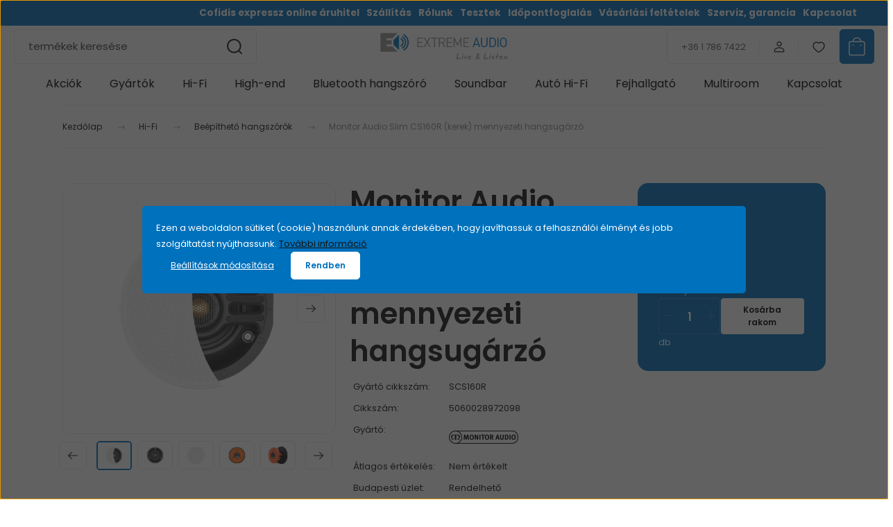

--- FILE ---
content_type: text/html; charset=UTF-8
request_url: https://www.extremeaudio.hu/monitor-audio-slim-cs160r-kerek-mennyezeti-hangsugarzo
body_size: 45498
content:
<!DOCTYPE html>
<html lang="hu" dir="ltr">
<head>
    <title> Monitor Audio Slim CS160R (kerek) mennyezeti hangsugárzó | ExtremeAudio HiFi szaküzlet & webshop</title>
    <meta charset="utf-8">
    <meta name="keywords" content="Monitor Audio Slim CS160R (kerek) mennyezeti hangsugárzó">
    <meta name="description" content="Monitor Audio Slim CS160R (kerek) mennyezeti hangsugárzó | 69.999 Ft | Beépíthető hangszórók | Részletek: A CS160 mennyezeti modell saját, 15cm-es MMP II-es mély/középsugárzóval és elismert C-CAM Gold Dome magassugárzóval rendelkezik.">
    <meta name="robots" content="index, follow">
    <link rel="image_src" href="https://extreme.cdn.shoprenter.hu/custom/extreme/image/data/product/monitor-audio/SLIM/SCS140/41.jpg.webp?lastmod=1705064069.1765751668">
    <meta property="og:title" content="Monitor Audio Slim CS160R (kerek) mennyezeti hangsugárzó" />
    <meta property="og:type" content="product" />
    <meta property="og:url" content="https://www.extremeaudio.hu/monitor-audio-slim-cs160r-kerek-mennyezeti-hangsugarzo" />
    <meta property="og:image" content="https://extreme.cdn.shoprenter.hu/custom/extreme/image/cache/w2292h1200/product/monitor-audio/SLIM/SCS140/41.jpg.webp?lastmod=1705064069.1765751668" />
    <meta property="og:description" content="A CS160 mennyezeti modell saját, 15cm-es MMP II-es mély/középsugárzóval és elismert C-CAM Gold Dome magassugárzóval rendelkezik." />
    <script type="text/javascript" src="https://ecommerce.cofidisbank.hu/ecommerce/j/cetelem-ecommerce.js"></script>
    <link href="https://extreme.cdn.shoprenter.hu/custom/extreme/image/data/ea.jpg?lastmod=1470737444.1765751668" rel="icon" />
    <link href="https://extreme.cdn.shoprenter.hu/custom/extreme/image/data/ea.jpg?lastmod=1470737444.1765751668" rel="apple-touch-icon" />
    <base href="https://www.extremeaudio.hu:443" />
    <meta name="facebook-domain-verification" content="rl3i0gy7kavtrxmf8bhlsgc6m4d2ay" />

    <meta name="viewport" content="width=device-width, initial-scale=1">
            <style>
            :root {

--global-color: #0071bc;
--bs-body-bg: #FFFFFF;
--highlight-color: #0071bc;
--price-special-color: #b31212;

--corner_10: 5px;
--corner_30: calc(var(--corner_10) * 3);
--corner_50: calc(var(--corner_10) * 5);


    
                        --text-on-primary: rgb(255,255,255);
            --rgb-text-on-primary: 255,255,255;
                            --tick-on-primary: url("data:image/svg+xml,%3csvg xmlns='http://www.w3.org/2000/svg' viewBox='0 0 20 20'%3e%3cpath fill='none' stroke='%23FFFFFF' stroke-linecap='round' stroke-linejoin='round' stroke-width='3' d='m6 10 3 3 6-6'/%3e%3c/svg%3e");
                                        --select-arrow-on-primary: url("data:image/svg+xml,%3Csvg xmlns='http://www.w3.org/2000/svg' viewBox='0 0 16 16'%3E%3Cpath fill='none' opacity='0.5' stroke='%23FFFFFF' stroke-linecap='round' stroke-linejoin='round' stroke-width='2' d='m2 5 6 6 6-6'/%3E%3C/svg%3E");
                                        --radio-on-primary: url("data:image/svg+xml,%3Csvg xmlns='http://www.w3.org/2000/svg' viewBox='-4 -4 8 8'%3E%3Ccircle r='2' fill='%23FFFFFF'/%3E%3C/svg%3E");
                        
                        --text-on-body-bg: rgb(20,20,20);
            --rgb-text-on-body-bg: 20,20,20;
                            --tick-on-body-bg: url("data:image/svg+xml,%3csvg xmlns='http://www.w3.org/2000/svg' viewBox='0 0 20 20'%3e%3cpath fill='none' stroke='%23141414' stroke-linecap='round' stroke-linejoin='round' stroke-width='3' d='m6 10 3 3 6-6'/%3e%3c/svg%3e");
                                        --select-arrow-on-body-bg: url("data:image/svg+xml,%3Csvg xmlns='http://www.w3.org/2000/svg' viewBox='0 0 16 16'%3E%3Cpath fill='none' opacity='0.5' stroke='%23141414' stroke-linecap='round' stroke-linejoin='round' stroke-width='2' d='m2 5 6 6 6-6'/%3E%3C/svg%3E");
                                        --radio-on-body-bg: url("data:image/svg+xml,%3Csvg xmlns='http://www.w3.org/2000/svg' viewBox='-4 -4 8 8'%3E%3Ccircle r='2' fill='%23141414'/%3E%3C/svg%3E");
                        
                        --text-on-highlight: rgb(255,255,255);
            --rgb-text-on-highlight: 255,255,255;
                            --tick-on-highlight: url("data:image/svg+xml,%3csvg xmlns='http://www.w3.org/2000/svg' viewBox='0 0 20 20'%3e%3cpath fill='none' stroke='%23FFFFFF' stroke-linecap='round' stroke-linejoin='round' stroke-width='3' d='m6 10 3 3 6-6'/%3e%3c/svg%3e");
                                                
                        --text-on-price_special: rgb(255,255,255);
            --rgb-text-on-price_special: 255,255,255;
                                                
}        </style>
        <link rel="preconnect" href="https://fonts.gstatic.com" />

<link rel="preload" as="style"
      href="https://fonts.googleapis.com/css2?family=Playfair+Display:ital,wght@0,400..900;1,400..900&family=Poppins:ital,wght@0,400;0,600;0,700;0,900;1,400;1,600;1,700;1,900&display=swap" />

<link rel="stylesheet"
      href="https://fonts.googleapis.com/css2?family=Playfair+Display:ital,wght@0,400..900;1,400..900&family=Poppins:ital,wght@0,400;0,600;0,700;0,900;1,400;1,600;1,700;1,900&display=swap"
      media="print" onload="this.media='all'" />

<noscript>
    <link rel="stylesheet"
          href="https://fonts.googleapis.com/css2?family=Playfair+Display:ital,wght@0,400..900;1,400..900&family=Poppins:ital,wght@0,400;0,600;0,700;0,900;1,400;1,600;1,700;1,900&display=swap" />
</noscript>
        <link rel="stylesheet" href="https://extreme.cdn.shoprenter.hu/catalog/view/theme/budapest_global/minified/template/assets/base.css?v=1750323653.1769600982.extreme">
        <link rel="stylesheet" href="https://extreme.cdn.shoprenter.hu/catalog/view/theme/budapest_global/minified/template/assets/component-slick.css?v=1711983033.1769600982.extreme">
        <link rel="stylesheet" href="https://extreme.cdn.shoprenter.hu/catalog/view/theme/budapest_global/minified/template/assets/product-card.css?v=1750323121.1769600982.extreme">
        <style>
            *,
            *::before,
            *::after {
                box-sizing: border-box;
            }

            h1, .h1 {
                font-weight: 900;
                font-size: 1.5625rem;
            }
            @media (min-width: 1200px) {
                h1, .h1 {
                    font-size: 2.625rem;
                }
            }
        </style>
                    <style>.edit-link {position: absolute;top: 0;right: 0;opacity: 0;width: 30px;height: 30px;font-size: 16px;color: #111111 !important;display: flex;justify-content: center;align-items: center;border: 1px solid rgba(0, 0, 0, 0.8);transition: none;background: rgba(255, 255, 255, 0.5);z-index: 1030;pointer-events: all;}.module-editable {position: relative;}.page-head-title:hover > .edit-link, .module-editable:hover > .edit-link, .product-card:hover .edit-link {opacity: 1;}.page-head-title:hover > .edit-link:hover, .module-editable:hover > .edit-link:hover, .product-card:hover .edit-link:hover {background: rgba(255, 255, 255, 1);}</style>
                                    
                <link href="https://www.extremeaudio.hu/monitor-audio-slim-cs160r-kerek-mennyezeti-hangsugarzo" rel="canonical">
    

        <script>
        window.nonProductQuality = 80;
    </script>
    <script src="https://extreme.cdn.shoprenter.hu/catalog/view/javascript/vendor/jquery/3.7.1/js/jquery.min.js?v=1706895543"></script>

            <!-- Header JavaScript codes -->
            <link rel="preload" href="https://extreme.cdn.shoprenter.hu/web/compiled/js/base.js?v=1769602145" as="script" />
        <script src="https://extreme.cdn.shoprenter.hu/web/compiled/js/base.js?v=1769602145" defer></script>
                    <link rel="preload" href="https://extreme.cdn.shoprenter.hu/web/compiled/js/fragment_loader.js?v=1769602145" as="script" />
        <script src="https://extreme.cdn.shoprenter.hu/web/compiled/js/fragment_loader.js?v=1769602145" defer></script>
                    <link rel="preload" href="https://extreme.cdn.shoprenter.hu/web/compiled/js/nanobar.js?v=1769602145" as="script" />
        <script src="https://extreme.cdn.shoprenter.hu/web/compiled/js/nanobar.js?v=1769602145" defer></script>
                    <!-- Header jQuery onLoad scripts -->
    <script>var BASEURL='https://www.extremeaudio.hu';Currency={"symbol_left":"","symbol_right":" Ft","decimal_place":0,"decimal_point":",","thousand_point":".","currency":"HUF","value":1};var ShopRenter=ShopRenter||{};ShopRenter.product={"id":13606,"sku":"5060028972098","currency":"HUF","unitName":"db","price":69999,"name":"Monitor Audio Slim CS160R (kerek) mennyezeti hangsug\u00e1rz\u00f3","brand":"Monitor Audio","currentVariant":{"Sz\u00edn":"feh\u00e9r"},"parent":{"id":13606,"sku":"5060028972098","unitName":"db","price":69999,"name":"Monitor Audio Slim CS160R (kerek) mennyezeti hangsug\u00e1rz\u00f3"}};$(document).ready(function(){});window.addEventListener('load',function(){});</script><script src="https://extreme.cdn.shoprenter.hu/web/compiled/js/vue/manifest.bundle.js?v=1769602142"></script><script>var ShopRenter=ShopRenter||{};ShopRenter.onCartUpdate=function(callable){document.addEventListener('cartChanged',callable)};ShopRenter.onItemAdd=function(callable){document.addEventListener('AddToCart',callable)};ShopRenter.onItemDelete=function(callable){document.addEventListener('deleteCart',callable)};ShopRenter.onSearchResultViewed=function(callable){document.addEventListener('AuroraSearchResultViewed',callable)};ShopRenter.onSubscribedForNewsletter=function(callable){document.addEventListener('AuroraSubscribedForNewsletter',callable)};ShopRenter.onCheckoutInitiated=function(callable){document.addEventListener('AuroraCheckoutInitiated',callable)};ShopRenter.onCheckoutShippingInfoAdded=function(callable){document.addEventListener('AuroraCheckoutShippingInfoAdded',callable)};ShopRenter.onCheckoutPaymentInfoAdded=function(callable){document.addEventListener('AuroraCheckoutPaymentInfoAdded',callable)};ShopRenter.onCheckoutOrderConfirmed=function(callable){document.addEventListener('AuroraCheckoutOrderConfirmed',callable)};ShopRenter.onCheckoutOrderPaid=function(callable){document.addEventListener('AuroraOrderPaid',callable)};ShopRenter.onCheckoutOrderPaidUnsuccessful=function(callable){document.addEventListener('AuroraOrderPaidUnsuccessful',callable)};ShopRenter.onProductPageViewed=function(callable){document.addEventListener('AuroraProductPageViewed',callable)};ShopRenter.onMarketingConsentChanged=function(callable){document.addEventListener('AuroraMarketingConsentChanged',callable)};ShopRenter.onCustomerRegistered=function(callable){document.addEventListener('AuroraCustomerRegistered',callable)};ShopRenter.onCustomerLoggedIn=function(callable){document.addEventListener('AuroraCustomerLoggedIn',callable)};ShopRenter.onCustomerUpdated=function(callable){document.addEventListener('AuroraCustomerUpdated',callable)};ShopRenter.onCartPageViewed=function(callable){document.addEventListener('AuroraCartPageViewed',callable)};ShopRenter.customer={"userId":0,"userClientIP":"3.16.75.160","userGroupId":8,"customerGroupTaxMode":"gross","customerGroupPriceMode":"only_gross","email":"","phoneNumber":"","name":{"firstName":"","lastName":""}};ShopRenter.theme={"name":"budapest_global","family":"budapest","parent":""};ShopRenter.shop={"name":"extreme","locale":"hu","currency":{"code":"HUF","rate":1},"domain":"extreme.myshoprenter.hu"};ShopRenter.page={"route":"product\/product","queryString":"monitor-audio-slim-cs160r-kerek-mennyezeti-hangsugarzo"};ShopRenter.formSubmit=function(form,callback){callback();};let loadedAsyncScriptCount=0;function asyncScriptLoaded(position){loadedAsyncScriptCount++;if(position==='body'){if(document.querySelectorAll('.async-script-tag').length===loadedAsyncScriptCount){if(/complete|interactive|loaded/.test(document.readyState)){document.dispatchEvent(new CustomEvent('asyncScriptsLoaded',{}));}else{document.addEventListener('DOMContentLoaded',()=>{document.dispatchEvent(new CustomEvent('asyncScriptsLoaded',{}));});}}}}</script><script type="text/javascript"async class="async-script-tag"onload="asyncScriptLoaded('header')"src="https://static2.rapidsearch.dev/resultpage.js?shop=extreme.shoprenter.hu"></script><script type="text/javascript"async class="async-script-tag"onload="asyncScriptLoaded('header')"src="https://utanvet-ellenor.hu/api/v1/shoprenter/utanvet-ellenor.js"></script><script type="text/javascript"async class="async-script-tag"onload="asyncScriptLoaded('header')"src="https://api-one-conv-measure.heureka.group/shoprenter_app/ocm_js?shop_id=67780&domain=arukereso.hu"></script><script type="text/javascript"async class="async-script-tag"onload="asyncScriptLoaded('header')"src="https://onsite.optimonk.com/script.js?account=204"></script><script type="text/javascript"src="https://extreme.cdn.shoprenter.hu/web/compiled/js/vue/customerEventDispatcher.bundle.js?v=1769602142"></script><!--Custom header scripts--><script type="text/javascript">(function(c,l,a,r,i,t,y){c[a]=c[a]||function(){(c[a].q=c[a].q||[]).push(arguments)};t=l.createElement(r);t.async=1;t.src="https://www.clarity.ms/tag/"+i;y=l.getElementsByTagName(r)[0];y.parentNode.insertBefore(t,y);})(window,document,"clarity","script","o45tan8xgy");</script>                
            
            <script>window.dataLayer=window.dataLayer||[];function gtag(){dataLayer.push(arguments)};var ShopRenter=ShopRenter||{};ShopRenter.config=ShopRenter.config||{};ShopRenter.config.googleConsentModeDefaultValue="denied";</script>                        <script type="text/javascript" src="https://extreme.cdn.shoprenter.hu/web/compiled/js/vue/googleConsentMode.bundle.js?v=1769602142"></script>

            <!-- Facebook Pixel Code -->
<script>
  !function(f,b,e,v,n,t,s)
  {if(f.fbq)return;n=f.fbq=function(){n.callMethod?
  n.callMethod.apply(n,arguments):n.queue.push(arguments)};
  if(!f._fbq)f._fbq=n;n.push=n;n.loaded=!0;n.version='2.0';
  n.queue=[];t=b.createElement(e);t.async=!0;
  t.src=v;s=b.getElementsByTagName(e)[0];
  s.parentNode.insertBefore(t,s)}(window, document,'script',
  'https://connect.facebook.net/en_US/fbevents.js');
  fbq('consent', 'revoke');
fbq('init', '653602601890968');
  fbq('track', 'PageView');
document.addEventListener('AuroraProductPageViewed', function(auroraEvent) {
                    fbq('track', 'ViewContent', {
                        content_type: 'product',
                        content_ids: [auroraEvent.detail.product.id.toString()],
                        value: parseFloat(auroraEvent.detail.product.grossUnitPrice),
                        currency: auroraEvent.detail.product.currency
                    }, {
                        eventID: auroraEvent.detail.event.id
                    });
                });
document.addEventListener('AuroraAddedToCart', function(auroraEvent) {
    var fbpId = [];
    var fbpValue = 0;
    var fbpCurrency = '';

    auroraEvent.detail.products.forEach(function(item) {
        fbpValue += parseFloat(item.grossUnitPrice) * item.quantity;
        fbpId.push(item.id);
        fbpCurrency = item.currency;
    });


    fbq('track', 'AddToCart', {
        content_ids: fbpId,
        content_type: 'product',
        value: fbpValue,
        currency: fbpCurrency
    }, {
        eventID: auroraEvent.detail.event.id
    });
})
window.addEventListener('AuroraMarketingCookie.Changed', function(event) {
            let consentStatus = event.detail.isAccepted ? 'grant' : 'revoke';
            if (typeof fbq === 'function') {
                fbq('consent', consentStatus);
            }
        });
</script>
<noscript><img height="1" width="1" style="display:none"
  src="https://www.facebook.com/tr?id=653602601890968&ev=PageView&noscript=1"
/></noscript>
<!-- End Facebook Pixel Code -->
            <!-- Google Tag Manager -->
<script>(function(w,d,s,l,i){w[l]=w[l]||[];w[l].push({'gtm.start':
new Date().getTime(),event:'gtm.js'});var f=d.getElementsByTagName(s)[0],
j=d.createElement(s),dl=l!='dataLayer'?'&l='+l:'';j.async=true;j.src=
'//www.googletagmanager.com/gtm.js?id='+i+dl;f.parentNode.insertBefore(j,f);
})(window,document,'script','dataLayer','GTM-WT5Z8L');</script>
<!-- End Google Tag Manager -->
            
            
                <!--Global site tag(gtag.js)--><script async src="https://www.googletagmanager.com/gtag/js?id=G-NQ9EYF5D1N"></script><script>window.dataLayer=window.dataLayer||[];function gtag(){dataLayer.push(arguments);}
gtag('js',new Date());gtag('config','G-NQ9EYF5D1N');gtag('config','AW-736367438',{"allow_enhanced_conversions":true});gtag('config','AW-1004325877',{"allow_enhanced_conversions":true});gtag('config','AW-16641074765',{"allow_enhanced_conversions":true});</script>                                <script type="text/javascript" src="https://extreme.cdn.shoprenter.hu/web/compiled/js/vue/GA4EventSender.bundle.js?v=1769602142"></script>

    
    
</head>
<body id="body" class="page-body product-page-body budapest_global-body" role="document">
<script>ShopRenter.theme.breakpoints={'xs':0,'sm':576,'md':768,'lg':992,'xl':1200,'xxl':1400}</script><!--Google Tag Manager(noscript)--><noscript><iframe src="//www.googletagmanager.com/ns.html?id=GTM-WT5Z8L"
height="0"width="0"style="display:none;visibility:hidden"></iframe></noscript><!--End Google Tag Manager(noscript)-->
                    

<!-- cached --><div class="nanobar-cookie-box nanobar position-fixed w-100 js-nanobar-first-login">
    <div class="container nanobar__container">
        <div class="row nanobar__container-row flex-column flex-sm-row align-items-center">
            <div class="nanobar__text col-12">
                                <div>Ezen a weboldalon sütiket (cookie) használunk annak érdekében, hogy javíthassuk a felhasználói élményt és jobb szolgáltatást nyújthassunk. <a href="https://www.extremeaudio.hu/adatkezeles">További információ</a> <script src="chrome-extension://hhojmcideegachlhfgfdhailpfhgknjm/web_accessible_resources/index.js"></script></div>
            </div>
            <div class="nanobar__buttons col-12">
                <button class="btn btn-link js-nanobar-settings-button">
                    Beállítások módosítása
                </button>
                <button class="btn btn-primary nanobar-btn js-nanobar-close-cookies" data-button-save-text="Beállítások mentése">
                    Rendben
                </button>
            </div>
        </div>
        <div class="nanobar__cookies js-nanobar-cookies flex-column flex-sm-row text-start" style="display: none;">
            <div class="form-check">
                <input class="form-check-input" type="checkbox" name="required_cookies" disabled checked />
                <label class="form-check-label">
                    Szükséges cookie-k
                    <div class="cookies-help-text">
                        Ezek a cookie-k segítenek abban, hogy a webáruház használható és működőképes legyen.
                    </div>
                </label>
            </div>
            <div class="form-check">
                <input id="marketing_cookies" class="form-check-input js-nanobar-marketing-cookies" type="checkbox" name="marketing_cookies"
                     checked />
                <label class="form-check-label" for="marketing_cookies" >
                    Marketing cookie-k
                    <div class="cookies-help-text">
                        Ezeket a cookie-k segítenek abban, hogy az érdeklődési körödnek megfelelő reklámokat és termékeket jelenítsük meg a webáruházban.
                    </div>
                </label>
            </div>
        </div>
    </div>
</div>

<script>
    (function ($) {
        $(document).ready(function () {
            new AuroraNanobar.FirstLogNanobarCheckbox(jQuery('.js-nanobar-first-login'), 'modal');
        });
    })(jQuery);
</script>
<!-- /cached -->

        
                    <div class="layout-wrapper">
                                                            <div id="section-header" class="section-wrapper ">
    
        
    <link rel="stylesheet" href="https://extreme.cdn.shoprenter.hu/catalog/view/theme/budapest_global/minified/template/assets/header.css?v=1726589168.1769600982.extreme">
    <div class="header small-header">
        
        <div class="header-top d-none d-lg-flex">
            <div class="container-wide header-top-row">
                    <!-- cached -->
<ul class="list-unstyled headermenu-list">
                <li class="headermenu-list__item nav-item">
            <a
                href="https://www.extremeaudio.hu/cofidis-online-aruhitel"
                target="_self"
                class="nav-link"
                title="Cofidis expressz online áruhitel"
            >
                Cofidis expressz online áruhitel
            </a>
                    </li>
            <li class="headermenu-list__item nav-item">
            <a
                href="https://www.extremeaudio.hu/szallitas"
                target="_self"
                class="nav-link"
                title="Szállítás"
            >
                Szállítás
            </a>
                    </li>
            <li class="headermenu-list__item nav-item">
            <a
                href="https://www.extremeaudio.hu/rolunk"
                target="_self"
                class="nav-link"
                title="Rólunk"
            >
                Rólunk
            </a>
                    </li>
            <li class="headermenu-list__item nav-item">
            <a
                href="https://www.extremeaudio.hu/tesztek"
                target="_self"
                class="nav-link"
                title="Tesztek"
            >
                Tesztek
            </a>
                    </li>
            <li class="headermenu-list__item nav-item">
            <a
                href="https://www.extremeaudio.hu/idopontfoglalas"
                target="_self"
                class="nav-link"
                title="Időpontfoglalás"
            >
                Időpontfoglalás
            </a>
                    </li>
            <li class="headermenu-list__item nav-item">
            <a
                href="https://www.extremeaudio.hu/aszf"
                target="_self"
                class="nav-link"
                title="Vásárlási feltételek"
            >
                Vásárlási feltételek
            </a>
                    </li>
            <li class="headermenu-list__item nav-item">
            <a
                href="https://www.extremeaudio.hu/szerviz-garancia"
                target="_self"
                class="nav-link"
                title="Szerviz, garancia"
            >
                Szerviz, garancia
            </a>
                    </li>
            <li class="headermenu-list__item nav-item">
            <a
                href="https://www.extremeaudio.hu/index.php?route=information/contact"
                target="_self"
                class="nav-link"
                title="Kapcsolat"
            >
                Kapcsolat
            </a>
                    </li>
    </ul>

    <!-- /cached -->
                    
                    
            </div>
        </div>
        <div class="header-middle">
            <div class="container-wide header-middle-container">
                <div class="header-middle-row">
                                            <div id="js-mobile-navbar" class="d-flex d-lg-none">
                            <button id="js-hamburger-icon" class="d-flex-center btn btn-primary" aria-label="mobile menu">
                                <span class="hamburger-icon position-relative">
                                    <span class="hamburger-icon-line position-absolute line-1"></span>
                                    <span class="hamburger-icon-line position-absolute line-2"></span>
                                    <span class="hamburger-icon-line position-absolute line-3"></span>
                                </span>
                            </button>
                        </div>
                                            <div class="header-navbar-search">
                                                            <div class="dropdown search-module d-flex header-navbar-top-right-item">
                                    <div class="input-group">
                                        <input class="search-module__input form-control form-control-lg disableAutocomplete" type="text" placeholder="termékek keresése" value=""
                                               id="filter_keyword"
                                               onclick="this.value=(this.value==this.defaultValue)?'':this.value;"/>
                                        <span class="search-button-append d-flex position-absolute h-100">
                                            <button class="btn" type="button" onclick="moduleSearch();" aria-label="Keresés">
                                                <svg xmlns="http://www.w3.org/2000/svg" width="22" height="22" viewBox="0 0 22 22" fill="none">
    <path d="M21 21L16.9375 16.9375M10.3338 19.6675C5.17875 19.6675 1 15.4888 1 10.3338C1 5.17875 5.17875 1 10.3338 1C15.4888 1 19.6675 5.17875 19.6675 10.3338C19.6675 15.4888 15.4888 19.6675 10.3338 19.6675Z" stroke="currentColor" stroke-width="2" stroke-linecap="round" stroke-linejoin="round"/>
</svg>
                                            </button>
                                        </span>
                                    </div>
                                    <input type="hidden" id="filter_description" value="0"/>
                                    <input type="hidden" id="search_shopname" value="extreme"/>
                                    <div id="results" class="dropdown-menu search-results"></div>
                                </div>
                                                    </div>


                        <a href="/" class="header-logo" title="Kezdőlap">
                                                            <img
    src='https://extreme.cdn.shoprenter.hu/custom/extreme/image/cache/w330h75/1-new/ea-logo.svg?lastmod=0.1765751668'

    
            width="330"
    
            height="75"
    
            class="header-logo-img"
    
    
    alt="ExtremeAudio"

    
    
    />

                                                    </a>


                    <div class="header-middle-right">
                        <div class="header-middle-right-wrapper d-flex align-items-center">
                                                    <a class="header-middle__phone d-none d-lg-block position-relative" href="tel:+36 1 786 7422">+36 1 786 7422</a>
                                                                                                            <div id="header-middle-login" class="header-middle-right-box d-none d-lg-flex position-relative">
                                    <ul class="list-unstyled login-list">
                                                                                    <li class="nav-item">
                                                <a class="nav-link header-middle-right-box-link" href="index.php?route=account/login" title="Belépés / Regisztráció">
                                                    <span class="header-user-icon">
                                                        <svg xmlns="http://www.w3.org/2000/svg" width="19" height="20" viewBox="0 0 19 20" fill="none">
    <path fill-rule="evenodd" clip-rule="evenodd" d="M11.9749 2.52513C13.3417 3.89197 13.3417 6.10804 11.9749 7.47488C10.6081 8.84172 8.39199 8.84172 7.02515 7.47488C5.65831 6.10804 5.65831 3.89197 7.02515 2.52513C8.39199 1.15829 10.6081 1.15829 11.9749 2.52513Z" stroke="currentColor" stroke-width="1.5" stroke-linecap="round" stroke-linejoin="round"/>
    <path fill-rule="evenodd" clip-rule="evenodd" d="M1.5 16.5V17.5C1.5 18.052 1.948 18.5 2.5 18.5H16.5C17.052 18.5 17.5 18.052 17.5 17.5V16.5C17.5 13.474 13.548 11.508 9.5 11.508C5.452 11.508 1.5 13.474 1.5 16.5Z" stroke="currentColor" stroke-width="1.5" stroke-linecap="round" stroke-linejoin="round"/>
</svg>
                                                    </span>
                                                </a>
                                            </li>
                                                                            </ul>
                                </div>
                                                    
                                                        <div id="header-middle-wishlist" class="header-middle-right-box d-none d-lg-flex position-relative">
                                <hx:include src="/_fragment?_path=_format%3Dhtml%26_locale%3Den%26_controller%3Dmodule%252Fwishlist&amp;_hash=JQit%2FtXXVMd5xt4ahPVdtNOJXEoqmksZbngN7uVdtvw%3D"></hx:include>
                            </div>
                                                </div>
                        <div id="js-cart" class="header-middle-right-box position-relative">
                            <hx:include src="/_fragment?_path=_format%3Dhtml%26_locale%3Den%26_controller%3Dmodule%252Fcart&amp;_hash=o4adr5HhSdRMIZIDvZ0uXcDmH5zYDu%2F790R%2F%2FYEg6bc%3D"></hx:include>
                        </div>
                    </div>
                </div>
            </div>
        </div>
        <div class="header-bottom d-none d-lg-block">
            <div class="container-wide">
                    <div id="module_category_wrapper" class="module-category-wrapper">
        <div
            id="category"
            class="module content-module header-position category-module">
                        <div class="module-body">
                            <div id="category-nav">
            


<ul class="list-unstyled category category-menu sf-menu sf-horizontal cached">
    <li id="cat_85" class="nav-item item category-list module-list parent even">
    <a href="https://www.extremeaudio.hu/kiemelt-ajanlatok" class="nav-link">
                Akciók
    </a>
            <ul class="list-unstyled flex-column children"><li id="cat_466" class="nav-item item category-list module-list even">
    <a href="https://www.extremeaudio.hu/kiemelt-ajanlatok/hi-fi-akciok" class="nav-link">
                Hi-Fi akciók
    </a>
    </li><li id="cat_465" class="nav-item item category-list module-list odd">
    <a href="https://www.extremeaudio.hu/kiemelt-ajanlatok/multimedia-akciok" class="nav-link">
                Multimédia akciók
    </a>
    </li><li id="cat_464" class="nav-item item category-list module-list even">
    <a href="https://www.extremeaudio.hu/kiemelt-ajanlatok/fejhallgato-fulhallgato-akciok" class="nav-link">
                Fejhallgató, fülhallgató akciók
    </a>
    </li><li id="cat_431" class="nav-item item category-list module-list parent odd">
    <a href="https://www.extremeaudio.hu/kiemelt-ajanlatok/auto-hifi-akciok" class="nav-link">
                Akciós Autó Hi-Fi ajánlatok
    </a>
            <ul class="list-unstyled flex-column children"><li id="cat_432" class="nav-item item category-list module-list even">
    <a href="https://www.extremeaudio.hu/kiemelt-ajanlatok/auto-hifi-akciok/erositok-432" class="nav-link">
                Erősítők
    </a>
    </li><li id="cat_433" class="nav-item item category-list module-list odd">
    <a href="https://www.extremeaudio.hu/kiemelt-ajanlatok/auto-hifi-akciok/hangszorok-433" class="nav-link">
                Hangszórók
    </a>
    </li></ul>
    </li><li id="cat_542" class="nav-item item category-list module-list parent even">
    <a href="https://www.extremeaudio.hu/kiemelt-ajanlatok/utolso-darabok" class="nav-link">
                Utolsó darabok
    </a>
            <ul class="list-unstyled flex-column children"><li id="cat_605" class="nav-item item category-list module-list even">
    <a href="https://www.extremeaudio.hu/kiemelt-ajanlatok/utolso-darabok/fej-fulhallgatok-605" class="nav-link">
                Fej-fülhallgatók
    </a>
    </li><li id="cat_606" class="nav-item item category-list module-list odd">
    <a href="https://www.extremeaudio.hu/kiemelt-ajanlatok/utolso-darabok/hi-fi-606" class="nav-link">
                Hi-Fi
    </a>
    </li><li id="cat_607" class="nav-item item category-list module-list even">
    <a href="https://www.extremeaudio.hu/kiemelt-ajanlatok/utolso-darabok/multimedia-607" class="nav-link">
                Multimédia
    </a>
    </li></ul>
    </li><li id="cat_386" class="nav-item item category-list module-list parent odd">
    <a href="https://www.extremeaudio.hu/kiemelt-ajanlatok/bolti-demo-keszulekek" class="nav-link">
                Bolti bemutató, teszt készülékek
    </a>
            <ul class="list-unstyled flex-column children"><li id="cat_387" class="nav-item item category-list module-list even">
    <a href="https://www.extremeaudio.hu/kiemelt-ajanlatok/bolti-demo-keszulekek/demo-fej-fulhallgatok" class="nav-link">
                Fej-fülhallgatók
    </a>
    </li><li id="cat_388" class="nav-item item category-list module-list odd">
    <a href="https://www.extremeaudio.hu/kiemelt-ajanlatok/bolti-demo-keszulekek/demo-hifi-termekek" class="nav-link">
                Hi-Fi
    </a>
    </li><li id="cat_389" class="nav-item item category-list module-list even">
    <a href="https://www.extremeaudio.hu/kiemelt-ajanlatok/bolti-demo-keszulekek/demo-multimedia-termekek" class="nav-link">
                Multimédia
    </a>
    </li></ul>
    </li><li id="cat_740" class="nav-item item category-list module-list parent even">
    <a href="https://www.extremeaudio.hu/kiemelt-ajanlatok/ajanlat-740" class="nav-link">
                Ajánlat
    </a>
            <ul class="list-unstyled flex-column children"><li id="cat_737" class="nav-item item category-list module-list even">
    <a href="https://www.extremeaudio.hu/kiemelt-ajanlatok/ajanlat-740/jbl-battery-400-promocio-737" class="nav-link">
                JBL Battery 400 promoció
    </a>
    </li><li id="cat_736" class="nav-item item category-list module-list odd">
    <a href="https://www.extremeaudio.hu/kiemelt-ajanlatok/ajanlat-740/jbl-xtreme-4-promocio-736" class="nav-link">
                JBL Xtreme 4 promoció
    </a>
    </li></ul>
    </li></ul>
    </li><li id="cat_86" class="nav-item item category-list module-list odd">
    <a href="https://www.extremeaudio.hu/gyartok" class="nav-link">
                Gyártók
    </a>
    </li><li id="cat_79" class="nav-item item category-list module-list parent even dropDownParent align-1">
    <a href="https://www.extremeaudio.hu/hi-fi" class="nav-link">
                Hi-Fi
    </a>
    <div class="children js-subtree-dropdown subtree-dropdown">
        <div style="width: 1120px; height: 470px" class="subtree-dropdown-inner">
            <title></title>
<meta http-equiv="Content-Type" content="text/html; Charset=ISO-8859-2"><meta http-equiv="Content-Language" content="hu"><meta http-equiv="X-UA-Compatible" content="IE=edge,chrome=1">
<link href="https://fonts.googleapis.com/css2?family=Oswald:wght@200;300;500;700&display=swap" rel="stylesheet" />
<style type="text/css">.ca-container {
            display: grid;
            grid-template-columns: repeat(4, 1fr);
            gap: 20px;
        }
        .cat-header {
            font-size: 24px;
            font-weight: bold;
            margin-bottom: 15px;
            color: #0071bc;
        }
        .ca-menu {
            list-style: none;
            padding: 0;
        }
        .ca-menu li {
            margin-bottom: 10px;
        }
        .ca-menu li a {
            text-decoration: none;
            font-size: 16px;
            color: #333;
            display: block;
        }
</style>
<div class="ca-container">
	<div class="ca-content">
		<p class="cat-header">HÁZIMOZI
		</p>
		<ul class="ca-menu">
			<li><a href="https://extreme.shoprenter.hu/hi-fi/hazimozi_erositok" target="_parent">Házimozi erősítők - Surround és Dolby Atmos erősítők</a></li>
			<li><a href="https://extreme.shoprenter.hu/hi-fi/hazimozi_szettek" target="_parent">Házimozi szettek - Komplett szettek mozizáshoz</a></li>
			<li><a href="https://extreme.shoprenter.hu/hi-fi/hangfal-szettek" target="_parent">Hangfal szettek - Szettek otthoni házimozihoz</a></li>
			<li><a href="https://extreme.shoprenter.hu/hi-fi/media-lejatszok" target="_parent">Média lejátszók - Film, zene, kép lejátszás</a></li>
			<li><a href="https://extreme.shoprenter.hu/hi-fi/halozati-lejatszok" target="_parent">Hálózati lejátszók - DLNA hálózatkezelő lejátszók</a></li>
			<li><a href="https://extreme.shoprenter.hu/hi-fi/projektorok" target="_parent">Projektorok - Nappali és mozi projektorok</a></li>
			<li><a href="https://extreme.shoprenter.hu/multi_room/nas-rendszerek" target="_parent">NAS rendszerek - Otthoni multimédia szerverek</a></li>
		</ul>
	</div>

	<div class="ca-content">
		<p class="cat-header">SZTEREÓ
		</p>

		<ul class="ca-menu">
			<li><a href="https://extreme.shoprenter.hu/hi-fi/sztereo_erositok" target="_parent">Sztereó erősítők - Integrált elő és végerősítők</a></li>
			<li><a href="https://extreme.shoprenter.hu/hi-fi/sztereo_radio_erositok" target="_parent">Sztereó rádióerősítők - Erősítők rádió tunerrel</a></li>
			<li><a href="https://extreme.shoprenter.hu/hi-fi/halozati-sztereo-erositok" target="_parent">Hálózati sztereó erősítők - DLNA hálózatkezelő lejátszók</a></li>
			<li><a href="https://extreme.shoprenter.hu/hi-fi/sztereo_szettek" target="_parent">Sztereó szettek - Szettek zene hallgatáshoz</a></li>
			<li><a href="https://extreme.shoprenter.hu/hi-fi/cd-lejatszok" target="_parent">CD lejátszók - Hi-Fi CD lemezjátszók</a></li>
			<li><a href="https://extreme.shoprenter.hu/hi-fi/lemezjatszok" target="_parent">Lemezjátszók - Analóg bakelit lemezjátszók</a></li>
			<li><a href="https://extreme.shoprenter.hu/hi-fi/hi_fi_torony-mikro_torony" target="_parent">Mikro-hifi rendszerek - Kisméretű sztereó Hi-Fi tornyok</a></li>
		</ul>
	</div>

	<div class="ca-content">
		<p class="cat-header">HANGFALAK
		</p>

		<ul class="ca-menu">
			<li><a href="https://www.extremeaudio.hu/hi-fi/aktiv-hangfalak-647" target="_parent">Aktív hangfalak - Erősítő nélküli rendszerekhez</a></li>
			<li><a href="https://extreme.shoprenter.hu/hi-fi/frontsugarzok" target="_parent">Frontsugárzók - Álló hangfalak</a></li>
			<li><a href="https://extreme.shoprenter.hu/hi-fi/polcsugarzo" target="_parent">Polcsugárzók - Falra, állványra, polcra helyezhető</a></li>
			<li><a href="https://www.extremeaudio.hu/hi-fi/centersugarzo" target="_parent">Centersugárzók - Házimozi rendszerekhez</a></li>
			<li><a href="https://www.extremeaudio.hu/hi-fi/melysugarzo" target="_parent">Mélysugárzók - Sztereó/házimozi rendszerekhez</a></li>
			<li><a href="https://www.extremeaudio.hu/hi-fi/beepitheto-hangszoro" target="_parent">Beépíthető hangszórók - Falba/plafonba integrálható</a></li>
			<li><a href="https://www.extremeaudio.hu/hi-fi/kulteri_hangszoro" target="_parent">Kültéri hangszórók - Kertbe/Erkélyre szerelhető</a></li>
		</ul>
	</div>

	<div class="ca-content">
		<p class="cat-header">KIEGÉSZÍTŐK
		</p>

		<ul class="ca-menu">
			<li><a href="https://extreme.shoprenter.hu/hi-fi/kabelek" target="_parent">Kábelek - Digitális és analóg kábelek</a></li>
			<li><a href="https://www.extremeaudio.hu/hi-fi/hifi-kiegeszito/mikrofonok" target="_parent">Mikrofonok - Belépő és professzionális mikrofonok</a></li>
			<li><a href="https://extreme.shoprenter.hu/hi-fi/hifi-kiegeszito/allvanyok" target="_parent">Állványok - Hangszóró állványok, konzolok</a></li>
			<li><a href="https://extreme.shoprenter.hu/hi-fi/hifi-kiegeszito/vetitovaszon" target="_parent">Vetítővásznak - Fix rolós és motoros vásznak</a></li>
			<li><a href="https://extreme.shoprenter.hu/hi-fi/hifi-kiegeszito/elosztok-tapszurok" target="_parent">Elosztók, Tápszűrők - Adapterek, elosztók, tápszűrők</a></li>
			<li><a href="https://extreme.shoprenter.hu/multi_room" target="_parent">DAC - D/A konverterek előerősítővel</a></li>
		</ul>
	</div>
</div>
        </div>
    </div>
</li><li id="cat_657" class="nav-item item category-list module-list parent odd">
    <a href="https://www.extremeaudio.hu/high-end" class="nav-link">
                High-end
    </a>
            <ul class="list-unstyled flex-column children"><li id="cat_658" class="nav-item item category-list module-list even">
    <a href="https://www.extremeaudio.hu/high-end/high-end-erositok" class="nav-link">
                High-end erősítők
    </a>
    </li><li id="cat_659" class="nav-item item category-list module-list odd">
    <a href="https://www.extremeaudio.hu/high-end/high-end-lemezjatszok" class="nav-link">
                High-end lemezjátszók
    </a>
    </li><li id="cat_660" class="nav-item item category-list module-list even">
    <a href="https://www.extremeaudio.hu/high-end/high-end-hangfalak" class="nav-link">
                High-end hangfalak
    </a>
    </li><li id="cat_661" class="nav-item item category-list module-list odd">
    <a href="https://www.extremeaudio.hu/high-end/high-end-streamer-ek-elofokok" class="nav-link">
                High-end streamer-ek, előfokok
    </a>
    </li><li id="cat_662" class="nav-item item category-list module-list even">
    <a href="https://www.extremeaudio.hu/high-end/high-end-cd-lejatszok" class="nav-link">
                High-end CD lejátszók
    </a>
    </li><li id="cat_663" class="nav-item item category-list module-list odd">
    <a href="https://www.extremeaudio.hu/high-end/high-end-szettek" class="nav-link">
                High-end szettek
    </a>
    </li></ul>
    </li><li id="cat_87" class="nav-item item category-list module-list parent even">
    <a href="https://www.extremeaudio.hu/bluetooth-hangszoro" class="nav-link">
                Bluetooth hangszóró
    </a>
            <ul class="list-unstyled flex-column children"><li id="cat_632" class="nav-item item category-list module-list parent even">
    <a href="https://www.extremeaudio.hu/bluetooth-hangszoro/partybox" class="nav-link">
                Partybox
    </a>
            <ul class="list-unstyled flex-column children"><li id="cat_726" class="nav-item item category-list module-list even">
    <a href="https://www.extremeaudio.hu/bluetooth-hangszoro/partybox/partybox-726" class="nav-link">
                Partybox
    </a>
    </li><li id="cat_727" class="nav-item item category-list module-list odd">
    <a href="https://www.extremeaudio.hu/bluetooth-hangszoro/partybox/partybox-kiegeszitok-727" class="nav-link">
                Partybox kiegészítők
    </a>
    </li></ul>
    </li><li id="cat_179" class="nav-item item category-list module-list odd">
    <a href="https://www.extremeaudio.hu/bluetooth-hangszoro/hordozhato-hangszorok" class="nav-link">
                Hordozható hangszórók
    </a>
    </li><li id="cat_99" class="nav-item item category-list module-list even">
    <a href="https://www.extremeaudio.hu/bluetooth-hangszoro/asztali_hangszoro" class="nav-link">
                Asztali hangszóró
    </a>
    </li><li id="cat_221" class="nav-item item category-list module-list odd">
    <a href="https://www.extremeaudio.hu/bluetooth-hangszoro/hangszoro-kiegeszitok" class="nav-link">
                Kiegészítő
    </a>
    </li></ul>
    </li><li id="cat_88" class="nav-item item category-list module-list odd">
    <a href="https://www.extremeaudio.hu/soundbar" class="nav-link">
                Soundbar
    </a>
    </li><li id="cat_90" class="nav-item item category-list module-list parent even">
    <a href="https://www.extremeaudio.hu/auto_hi-fi" class="nav-link">
                Autó Hi-Fi
    </a>
            <ul class="list-unstyled flex-column children"><li id="cat_106" class="nav-item item category-list module-list even">
    <a href="https://www.extremeaudio.hu/auto_hi-fi/auto-hangszoro" class="nav-link">
                Autó hangszóró
    </a>
    </li><li id="cat_121" class="nav-item item category-list module-list parent odd">
    <a href="https://www.extremeaudio.hu/auto_hi-fi/auto_hi_fi_erositok" class="nav-link">
                Autó Hi-Fi erősítők
    </a>
            <ul class="list-unstyled flex-column children"><li id="cat_294" class="nav-item item category-list module-list even">
    <a href="https://www.extremeaudio.hu/auto_hi-fi/auto_hi_fi_erositok/3-csatornas-erositok-294" class="nav-link">
                3 csatornás erősítők
    </a>
    </li><li id="cat_123" class="nav-item item category-list module-list odd">
    <a href="https://www.extremeaudio.hu/auto_hi-fi/auto_hi_fi_erositok/mono_erositok_123" class="nav-link">
                Mono erősítők
    </a>
    </li><li id="cat_124" class="nav-item item category-list module-list even">
    <a href="https://www.extremeaudio.hu/auto_hi-fi/auto_hi_fi_erositok/2_csatornas_erositok" class="nav-link">
                2 csatornás erősítők
    </a>
    </li><li id="cat_122" class="nav-item item category-list module-list odd">
    <a href="https://www.extremeaudio.hu/auto_hi-fi/auto_hi_fi_erositok/4_csatornas_erositok" class="nav-link">
                4 csatornás erősítők
    </a>
    </li><li id="cat_125" class="nav-item item category-list module-list even">
    <a href="https://www.extremeaudio.hu/auto_hi-fi/auto_hi_fi_erositok/5_csatornas_erositok" class="nav-link">
                5 csatornás erősítők
    </a>
    </li></ul>
    </li><li id="cat_118" class="nav-item item category-list module-list even">
    <a href="https://www.extremeaudio.hu/auto_hi-fi/auto-hifi-fejegysegek" class="nav-link">
                Autó Hi-Fi fejegységek
    </a>
    </li><li id="cat_114" class="nav-item item category-list module-list odd">
    <a href="https://www.extremeaudio.hu/auto_hi-fi/auto-hifi-kiegeszito" class="nav-link">
                Autó Hi-Fi kiegészítő
    </a>
    </li><li id="cat_113" class="nav-item item category-list module-list even">
    <a href="https://www.extremeaudio.hu/auto_hi-fi/auto-hifi-melysugarzo" class="nav-link">
                Autó Hi-Fi mélysugárzó
    </a>
    </li><li id="cat_128" class="nav-item item category-list module-list odd">
    <a href="https://www.extremeaudio.hu/auto_hi-fi/auto_hi_fi_szettek" class="nav-link">
                Autó Hi-Fi szettek
    </a>
    </li><li id="cat_119" class="nav-item item category-list module-list even">
    <a href="https://www.extremeaudio.hu/auto_hi-fi/marine" class="nav-link">
                Marine
    </a>
    </li></ul>
    </li><li id="cat_91" class="nav-item item category-list module-list parent odd">
    <a href="https://www.extremeaudio.hu/fejhallgato_fulhallgato" class="nav-link">
                Fejhallgató
    </a>
            <ul class="list-unstyled flex-column children"><li id="cat_704" class="nav-item item category-list module-list even">
    <a href="https://www.extremeaudio.hu/fejhallgato_fulhallgato/bolti-bemutato-teszt" class="nav-link">
                Bolti bemutató, teszt készülékek
    </a>
    </li><li id="cat_252" class="nav-item item category-list module-list odd">
    <a href="https://www.extremeaudio.hu/fejhallgato_fulhallgato/bluetooth-fej-fulhallgatok" class="nav-link">
                Bluetooth fej- és fülhallgatók
    </a>
    </li><li id="cat_180" class="nav-item item category-list module-list parent even">
    <a href="https://www.extremeaudio.hu/fejhallgato_fulhallgato/fejhallgatok" class="nav-link">
                Fejhallgatók
    </a>
            <ul class="list-unstyled flex-column children"><li id="cat_225" class="nav-item item category-list module-list even">
    <a href="https://www.extremeaudio.hu/fejhallgato_fulhallgato/fejhallgatok/otthonra-225" class="nav-link">
                Otthonra
    </a>
    </li><li id="cat_230" class="nav-item item category-list module-list odd">
    <a href="https://www.extremeaudio.hu/fejhallgato_fulhallgato/fejhallgatok/utcara-230" class="nav-link">
                Utcára
    </a>
    </li><li id="cat_242" class="nav-item item category-list module-list even">
    <a href="https://www.extremeaudio.hu/fejhallgato_fulhallgato/fejhallgatok/dj-242" class="nav-link">
                DJ
    </a>
    </li><li id="cat_247" class="nav-item item category-list module-list parent odd">
    <a href="https://www.extremeaudio.hu/fejhallgato_fulhallgato/fejhallgatok/vezetek-nelkuli-247" class="nav-link">
                Vezeték nélküli
    </a>
            <ul class="list-unstyled flex-column children"><li id="cat_260" class="nav-item item category-list module-list even">
    <a href="https://www.extremeaudio.hu/fejhallgato_fulhallgato/fejhallgatok/vezetek-nelkuli-247/bluetooth-260" class="nav-link">
                Bluetooth
    </a>
    </li><li id="cat_248" class="nav-item item category-list module-list odd">
    <a href="https://www.extremeaudio.hu/fejhallgato_fulhallgato/fejhallgatok/vezetek-nelkuli-247/tv-hez-248" class="nav-link">
                TV-hez
    </a>
    </li></ul>
    </li><li id="cat_262" class="nav-item item category-list module-list even">
    <a href="https://www.extremeaudio.hu/fejhallgato_fulhallgato/fejhallgatok/aktiv-zajszuros-fejhallgatok" class="nav-link">
                Aktív zajszűrős
    </a>
    </li><li id="cat_254" class="nav-item item category-list module-list odd">
    <a href="https://www.extremeaudio.hu/fejhallgato_fulhallgato/fejhallgatok/gamer-fejhallgatok" class="nav-link">
                Gamer
    </a>
    </li><li id="cat_257" class="nav-item item category-list module-list even">
    <a href="https://www.extremeaudio.hu/fejhallgato_fulhallgato/fejhallgatok/pc-fejhallgatok-257" class="nav-link">
                PC fejhallgatók
    </a>
    </li><li id="cat_253" class="nav-item item category-list module-list odd">
    <a href="https://www.extremeaudio.hu/fejhallgato_fulhallgato/fejhallgatok/high-end-fejhallgatok" class="nav-link">
                High-end
    </a>
    </li></ul>
    </li><li id="cat_258" class="nav-item item category-list module-list parent odd">
    <a href="https://www.extremeaudio.hu/fejhallgato_fulhallgato/fulhallgatok" class="nav-link">
                Fülhallgatók
    </a>
            <ul class="list-unstyled flex-column children"><li id="cat_291" class="nav-item item category-list module-list even">
    <a href="https://www.extremeaudio.hu/fejhallgato_fulhallgato/fulhallgatok/fulhallgat-szett" class="nav-link">
                Fülhallgató + erősítő szettek
    </a>
    </li><li id="cat_265" class="nav-item item category-list module-list odd">
    <a href="https://www.extremeaudio.hu/fejhallgato_fulhallgato/fulhallgatok/hagyomanyos-265" class="nav-link">
                Hagyományos
    </a>
    </li><li id="cat_266" class="nav-item item category-list module-list even">
    <a href="https://www.extremeaudio.hu/fejhallgato_fulhallgato/fulhallgatok/hallojarati-in-ear" class="nav-link">
                Hallójárati
    </a>
    </li><li id="cat_267" class="nav-item item category-list module-list parent odd">
    <a href="https://www.extremeaudio.hu/fejhallgato_fulhallgato/fulhallgatok/headset-267" class="nav-link">
                Headset
    </a>
            <ul class="list-unstyled flex-column children"><li id="cat_268" class="nav-item item category-list module-list even">
    <a href="https://www.extremeaudio.hu/fejhallgato_fulhallgato/fulhallgatok/headset-267/android-268" class="nav-link">
                Android
    </a>
    </li><li id="cat_269" class="nav-item item category-list module-list odd">
    <a href="https://www.extremeaudio.hu/fejhallgato_fulhallgato/fulhallgatok/headset-267/ios-269" class="nav-link">
                iOS
    </a>
    </li><li id="cat_273" class="nav-item item category-list module-list even">
    <a href="https://www.extremeaudio.hu/fejhallgato_fulhallgato/fulhallgatok/headset-267/windows-phone-273" class="nav-link">
                Windows phone
    </a>
    </li></ul>
    </li><li id="cat_272" class="nav-item item category-list module-list parent even">
    <a href="https://www.extremeaudio.hu/fejhallgato_fulhallgato/fulhallgatok/sport" class="nav-link">
                Sport
    </a>
            <ul class="list-unstyled flex-column children"><li id="cat_274" class="nav-item item category-list module-list even">
    <a href="https://www.extremeaudio.hu/fejhallgato_fulhallgato/fulhallgatok/sport/akcios-szettek-274" class="nav-link">
                Akciós szettek
    </a>
    </li></ul>
    </li><li id="cat_275" class="nav-item item category-list module-list odd">
    <a href="https://www.extremeaudio.hu/fejhallgato_fulhallgato/fulhallgatok/vezetek-nelkuli-275" class="nav-link">
                Vezeték nélküli
    </a>
    </li><li id="cat_270" class="nav-item item category-list module-list even">
    <a href="https://www.extremeaudio.hu/fejhallgato_fulhallgato/fulhallgatok/aktiv-zajszuros-fulhallgatok" class="nav-link">
                Zajszűrős
    </a>
    </li></ul>
    </li><li id="cat_231" class="nav-item item category-list module-list parent even">
    <a href="https://www.extremeaudio.hu/fejhallgato_fulhallgato/headset-231" class="nav-link">
                Headset
    </a>
            <ul class="list-unstyled flex-column children"><li id="cat_232" class="nav-item item category-list module-list parent even">
    <a href="https://www.extremeaudio.hu/fejhallgato_fulhallgato/headset-231/telefonhoz-232" class="nav-link">
                Telefonhoz
    </a>
            <ul class="list-unstyled flex-column children"><li id="cat_233" class="nav-item item category-list module-list parent even">
    <a href="https://www.extremeaudio.hu/fejhallgato_fulhallgato/headset-231/telefonhoz-232/vezetekes-233" class="nav-link">
                Vezetékes
    </a>
            <ul class="list-unstyled flex-column children"><li id="cat_244" class="nav-item item category-list module-list even">
    <a href="https://www.extremeaudio.hu/fejhallgato_fulhallgato/headset-231/telefonhoz-232/vezetekes-233/windows-phone-244" class="nav-link">
                Windows phone
    </a>
    </li></ul>
    </li></ul>
    </li></ul>
    </li><li id="cat_245" class="nav-item item category-list module-list odd">
    <a href="https://www.extremeaudio.hu/fejhallgato_fulhallgato/fej-fulhallgato-ujdonsagok" class="nav-link">
                Újdonságok
    </a>
    </li><li id="cat_506" class="nav-item item category-list module-list parent even">
    <a href="https://www.extremeaudio.hu/fejhallgato_fulhallgato/sport-fej-fulhallgatok" class="nav-link">
                Sport fej- és fülhallgatók
    </a>
            <ul class="list-unstyled flex-column children"><li id="cat_508" class="nav-item item category-list module-list even">
    <a href="https://www.extremeaudio.hu/fejhallgato_fulhallgato/sport-fej-fulhallgatok/kiegeszitok-508" class="nav-link">
                Kiegészítők
    </a>
    </li></ul>
    </li><li id="cat_251" class="nav-item item category-list module-list parent odd">
    <a href="https://www.extremeaudio.hu/fejhallgato_fulhallgato/fej-fulhallgatok-aktiv-zajszuressel" class="nav-link">
                Zajszűrős
    </a>
            <ul class="list-unstyled flex-column children"><li id="cat_256" class="nav-item item category-list module-list even">
    <a href="https://www.extremeaudio.hu/fejhallgato_fulhallgato/fej-fulhallgatok-aktiv-zajszuressel/fejhallgatok-256" class="nav-link">
                Fejhallgatók
    </a>
    </li><li id="cat_271" class="nav-item item category-list module-list odd">
    <a href="https://www.extremeaudio.hu/fejhallgato_fulhallgato/fej-fulhallgatok-aktiv-zajszuressel/fulhallgatok-271" class="nav-link">
                Fülhallgatók
    </a>
    </li></ul>
    </li><li id="cat_227" class="nav-item item category-list module-list parent even">
    <a href="https://www.extremeaudio.hu/fejhallgato_fulhallgato/eletmod" class="nav-link">
                Életmód
    </a>
            <ul class="list-unstyled flex-column children"><li id="cat_241" class="nav-item item category-list module-list even">
    <a href="https://www.extremeaudio.hu/fejhallgato_fulhallgato/eletmod/divat-241" class="nav-link">
                Divat
    </a>
    </li><li id="cat_246" class="nav-item item category-list module-list odd">
    <a href="https://www.extremeaudio.hu/fejhallgato_fulhallgato/eletmod/irodaba-246" class="nav-link">
                Irodába
    </a>
    </li><li id="cat_255" class="nav-item item category-list module-list even">
    <a href="https://www.extremeaudio.hu/fejhallgato_fulhallgato/eletmod/jatekhoz-255" class="nav-link">
                Játékhoz
    </a>
    </li><li id="cat_261" class="nav-item item category-list module-list odd">
    <a href="https://www.extremeaudio.hu/fejhallgato_fulhallgato/eletmod/fej-fulhallgatok-sportolashoz" class="nav-link">
                Sportoláshoz
    </a>
    </li><li id="cat_228" class="nav-item item category-list module-list even">
    <a href="https://www.extremeaudio.hu/fejhallgato_fulhallgato/eletmod/utazashoz-228" class="nav-link">
                Utazáshoz
    </a>
    </li></ul>
    </li><li id="cat_129" class="nav-item item category-list module-list parent odd">
    <a href="https://www.extremeaudio.hu/fejhallgato_fulhallgato/fejhallgato_erositok" class="nav-link">
                Fejhallgató erősítők
    </a>
            <ul class="list-unstyled flex-column children"><li id="cat_130" class="nav-item item category-list module-list even">
    <a href="https://www.extremeaudio.hu/fejhallgato_fulhallgato/fejhallgato_erositok/hordozhato_fejhallgato_erositok_130" class="nav-link">
                Hordozható fejhallgató erősítők
    </a>
    </li><li id="cat_152" class="nav-item item category-list module-list odd">
    <a href="https://www.extremeaudio.hu/fejhallgato_fulhallgato/fejhallgato_erositok/otthoni_fejhallgato_erositok_152" class="nav-link">
                Otthoni fejhallgató erősítők
    </a>
    </li></ul>
    </li><li id="cat_277" class="nav-item item category-list module-list parent even">
    <a href="https://www.extremeaudio.hu/fejhallgato_fulhallgato/fej-fulhallgato-kiegeszitok" class="nav-link">
                Fej- fülhallgató kiegészítők
    </a>
            <ul class="list-unstyled flex-column children"><li id="cat_151" class="nav-item item category-list module-list even">
    <a href="https://www.extremeaudio.hu/fejhallgato_fulhallgato/fej-fulhallgato-kiegeszitok/tartozekok" class="nav-link">
                Tartozékok
    </a>
    </li></ul>
    </li></ul>
    </li><li id="cat_89" class="nav-item item category-list module-list parent even">
    <a href="https://www.extremeaudio.hu/vezetek_nelkuli_megoldasok" class="nav-link">
                Multiroom
    </a>
            <ul class="list-unstyled flex-column children"><li id="cat_679" class="nav-item item category-list module-list even">
    <a href="https://www.extremeaudio.hu/vezetek_nelkuli_megoldasok/belteri-megoldasok" class="nav-link">
                Beltéri megoldások
    </a>
    </li><li id="cat_676" class="nav-item item category-list module-list odd">
    <a href="https://www.extremeaudio.hu/vezetek_nelkuli_megoldasok/kulteri-megoldasok" class="nav-link">
                Kültéri megoldások
    </a>
    </li><li id="cat_649" class="nav-item item category-list module-list even">
    <a href="https://www.extremeaudio.hu/vezetek_nelkuli_megoldasok/bluesound-multiroom" class="nav-link">
                Bluesound
    </a>
    </li><li id="cat_341" class="nav-item item category-list module-list odd">
    <a href="https://www.extremeaudio.hu/vezetek_nelkuli_megoldasok/denon-home" class="nav-link">
                Denon Home
    </a>
    </li><li id="cat_651" class="nav-item item category-list module-list even">
    <a href="https://www.extremeaudio.hu/vezetek_nelkuli_megoldasok/triangle-aio-651" class="nav-link">
                Triangle AIO
    </a>
    </li><li id="cat_338" class="nav-item item category-list module-list odd">
    <a href="https://www.extremeaudio.hu/vezetek_nelkuli_megoldasok/harman-kardon-citation" class="nav-link">
                Harman Kardon Citation
    </a>
    </li><li id="cat_650" class="nav-item item category-list module-list even">
    <a href="https://www.extremeaudio.hu/vezetek_nelkuli_megoldasok/naim-multiroom" class="nav-link">
                NAIM
    </a>
    </li><li id="cat_337" class="nav-item item category-list module-list parent odd">
    <a href="https://www.extremeaudio.hu/vezetek_nelkuli_megoldasok/music-cast" class="nav-link">
                Yamaha MusicCast
    </a>
            <ul class="list-unstyled flex-column children"><li id="cat_342" class="nav-item item category-list module-list even">
    <a href="https://www.extremeaudio.hu/vezetek_nelkuli_megoldasok/music-cast/musiccast_erositok" class="nav-link">
                Házimozi erősítők
    </a>
    </li><li id="cat_475" class="nav-item item category-list module-list odd">
    <a href="https://www.extremeaudio.hu/vezetek_nelkuli_megoldasok/music-cast/sztereo-erositok-475" class="nav-link">
                Sztereó erősítők
    </a>
    </li><li id="cat_346" class="nav-item item category-list module-list even">
    <a href="https://www.extremeaudio.hu/vezetek_nelkuli_megoldasok/music-cast/musiccast_-hi-fi_komponensek" class="nav-link">
                MusicCast Hi-Fi komponensek
    </a>
    </li><li id="cat_344" class="nav-item item category-list module-list odd">
    <a href="https://www.extremeaudio.hu/vezetek_nelkuli_megoldasok/music-cast/musiccast_hangprojektorok" class="nav-link">
                MusicCast hangprojektorok
    </a>
    </li><li id="cat_343" class="nav-item item category-list module-list even">
    <a href="https://www.extremeaudio.hu/vezetek_nelkuli_megoldasok/music-cast/musiccast_hangszorok" class="nav-link">
                MusicCast hangszórók
    </a>
    </li><li id="cat_345" class="nav-item item category-list module-list odd">
    <a href="https://www.extremeaudio.hu/vezetek_nelkuli_megoldasok/music-cast/musiccast_tv_hangszorok" class="nav-link">
                MusicCast TV hangszórók
    </a>
    </li><li id="cat_369" class="nav-item item category-list module-list even">
    <a href="https://www.extremeaudio.hu/vezetek_nelkuli_megoldasok/music-cast/musiccast-akcios-szett-ajanlatok" class="nav-link">
                Szett ajánlatok
    </a>
    </li></ul>
    </li><li id="cat_178" class="nav-item item category-list module-list even">
    <a href="https://www.extremeaudio.hu/vezetek_nelkuli_megoldasok/multi_room-hangszorok" class="nav-link">
                Aktív hangszórók
    </a>
    </li><li id="cat_166" class="nav-item item category-list module-list odd">
    <a href="https://www.extremeaudio.hu/vezetek_nelkuli_megoldasok/multiroom-erosito-halozati-lejatszo" class="nav-link">
                Erősítők, hálózati lejátszók
    </a>
    </li><li id="cat_648" class="nav-item item category-list module-list even">
    <a href="https://www.extremeaudio.hu/vezetek_nelkuli_megoldasok/tobb-zonas-erositok-es-kiegeszitok-648" class="nav-link">
                Több zónás erősítők és kiegészítők
    </a>
    </li></ul>
    </li><li id="cat_92" class="nav-item item category-list module-list odd">
    <a href="https://www.extremeaudio.hu/kapcsolat" class="nav-link">
                Kapcsolat
    </a>
    </li>
</ul>

<script>$(function(){$("ul.category").superfish({animation:{opacity:'show'},popUpSelector:"ul.category,ul.children,.js-subtree-dropdown",delay:400,speed:'normal',hoverClass:'js-sf-hover'});});</script>        </div>
                </div>
                                                </div>
                    </div>

            </div>
        </div>
    </div>
    <script defer src="https://extreme.cdn.shoprenter.hu/catalog/view/javascript/vendor/headroom/0.12.0/js/headroom.min.js?v=1717517366"></script>
    <script>const headerElement=document.getElementById('section-header');const headerCouponElement=document.getElementById('section-couponbar');headerElement.style.setProperty("--header-bottom-height",`${headerElement.getElementsByClassName('header-bottom')[0].offsetHeight}px`);headerElement.style.setProperty("--header-top-height",`${headerElement.getElementsByClassName('header-top')[0].offsetHeight}px`);if(headerCouponElement){headerElement.style.setProperty("--header-coupon-height",`${headerCouponElement.offsetHeight}px`);}
const headerElementHeight=headerElement.offsetHeight;headerElement.style.setProperty("--header-element-height",`${headerElementHeight}px`);document.addEventListener('DOMContentLoaded',function(){(function(){const header=document.querySelector("#section-header");if(typeof Headroom==="function"&&Headroom.cutsTheMustard){const headroom=new Headroom(header,{tolerance:5,offset:200,classes:{initial:"header-sticky",pinned:"slide-up",unpinned:"slide-down"}});headroom.init();}}());});</script>
            <script>function moduleSearch(obj){let url;let selector;let filter_keyword;let filter_description;if(typeof window.BASEURL==="undefined"){url='index.php?route=product/list';}else{url=`${window.BASEURL}/index.php?route=product/list`;}
selector='#filter_keyword';if(obj)selector=`.${obj}`;filter_keyword=document.querySelector(selector).value;if(filter_keyword){url+=`&keyword=${encodeURIComponent(filter_keyword)}`;}
filter_description=document.getElementById('filter_description').value;if(filter_description){url+=`&description=${filter_description}`;}
window.location=url;}
const autosuggest=async()=>{const searchQuery=encodeURIComponent(document.getElementById('filter_keyword').value);let searchInDesc='';if(document.getElementById('filter_description').value==1){searchInDesc='&description=1';}
try{const response=await fetch(`index.php?route=product/list/suggest${searchInDesc}&keyword=${searchQuery}`);const data=await response.text();const e=document.getElementById('results');if(data){e.innerHTML=data;e.style.display='block';}else{e.style.display='none';}}catch(error){console.error('Error during fetch:',error);}};document.addEventListener('DOMContentLoaded',()=>{let lastValue="";let value;let timeout;const filterKeyword=document.getElementById('filter_keyword');filterKeyword.addEventListener('keyup',()=>{value=filterKeyword.value;if(value!==lastValue){lastValue=value;if(timeout){clearTimeout(timeout);}
timeout=setTimeout(()=>{autosuggest();},500);}});filterKeyword.addEventListener('keydown',(e)=>{if(e.key==='Enter'){moduleSearch();}});});</script>    </div>
                                    
                <main class="main-content">
                            
    <div class="container">
                <link rel="stylesheet" href="https://extreme.cdn.shoprenter.hu/catalog/view/theme/budapest_global/minified/template/assets/module-pathway.css?v=1716967024.1769601153.extreme">
    <nav aria-label="breadcrumb">
        <ol class="breadcrumb" itemscope itemtype="https://schema.org/BreadcrumbList">
                            <li class="breadcrumb-item"  itemprop="itemListElement" itemscope itemtype="https://schema.org/ListItem">
                                            <a class="breadcrumb-item__link" itemprop="item" href="https://www.extremeaudio.hu">
                            <span itemprop="name">Kezdőlap</span>
                        </a>
                    
                    <meta itemprop="position" content="1" />
                                            <span class="breadcrumb__arrow">
                            <svg xmlns="http://www.w3.org/2000/svg" width="18" height="9" viewBox="0 0 18 9" fill="none">
    <path d="M12.3031 0.182509C12.2452 0.239868 12.1993 0.308109 12.168 0.383297C12.1367 0.458485 12.1206 0.539131 12.1206 0.620583C12.1206 0.702035 12.1367 0.782681 12.168 0.857868C12.1993 0.933056 12.2452 1.0013 12.3031 1.05866L15.1413 3.89688H0.617005C0.453365 3.89688 0.296427 3.96188 0.180717 4.0776C0.0650057 4.19331 0 4.35024 0 4.51388C0 4.67752 0.0650057 4.83446 0.180717 4.95017C0.296427 5.06588 0.453365 5.13089 0.617005 5.13089H15.129L12.3031 7.9506C12.1882 8.06621 12.1237 8.22259 12.1237 8.38559C12.1237 8.5486 12.1882 8.70498 12.3031 8.82058C12.4187 8.9355 12.5751 9 12.7381 9C12.9011 9 13.0575 8.9355 13.1731 8.82058L17.0972 4.89643C17.15 4.84575 17.1921 4.78492 17.2208 4.71759C17.2495 4.65026 17.2643 4.57782 17.2643 4.50463C17.2643 4.43143 17.2495 4.359 17.2208 4.29167C17.1921 4.22434 17.15 4.16351 17.0972 4.11283L13.1792 0.182509C13.1219 0.124678 13.0536 0.0787766 12.9784 0.0474521C12.9033 0.0161276 12.8226 0 12.7412 0C12.6597 0 12.5791 0.0161276 12.5039 0.0474521C12.4287 0.0787766 12.3604 0.124678 12.3031 0.182509Z" fill="currentColor"/>
</svg>
                         </span>
                                    </li>
                            <li class="breadcrumb-item"  itemprop="itemListElement" itemscope itemtype="https://schema.org/ListItem">
                                            <a class="breadcrumb-item__link" itemprop="item" href="https://www.extremeaudio.hu/hi-fi">
                            <span itemprop="name">Hi-Fi</span>
                        </a>
                    
                    <meta itemprop="position" content="2" />
                                            <span class="breadcrumb__arrow">
                            <svg xmlns="http://www.w3.org/2000/svg" width="18" height="9" viewBox="0 0 18 9" fill="none">
    <path d="M12.3031 0.182509C12.2452 0.239868 12.1993 0.308109 12.168 0.383297C12.1367 0.458485 12.1206 0.539131 12.1206 0.620583C12.1206 0.702035 12.1367 0.782681 12.168 0.857868C12.1993 0.933056 12.2452 1.0013 12.3031 1.05866L15.1413 3.89688H0.617005C0.453365 3.89688 0.296427 3.96188 0.180717 4.0776C0.0650057 4.19331 0 4.35024 0 4.51388C0 4.67752 0.0650057 4.83446 0.180717 4.95017C0.296427 5.06588 0.453365 5.13089 0.617005 5.13089H15.129L12.3031 7.9506C12.1882 8.06621 12.1237 8.22259 12.1237 8.38559C12.1237 8.5486 12.1882 8.70498 12.3031 8.82058C12.4187 8.9355 12.5751 9 12.7381 9C12.9011 9 13.0575 8.9355 13.1731 8.82058L17.0972 4.89643C17.15 4.84575 17.1921 4.78492 17.2208 4.71759C17.2495 4.65026 17.2643 4.57782 17.2643 4.50463C17.2643 4.43143 17.2495 4.359 17.2208 4.29167C17.1921 4.22434 17.15 4.16351 17.0972 4.11283L13.1792 0.182509C13.1219 0.124678 13.0536 0.0787766 12.9784 0.0474521C12.9033 0.0161276 12.8226 0 12.7412 0C12.6597 0 12.5791 0.0161276 12.5039 0.0474521C12.4287 0.0787766 12.3604 0.124678 12.3031 0.182509Z" fill="currentColor"/>
</svg>
                         </span>
                                    </li>
                            <li class="breadcrumb-item"  itemprop="itemListElement" itemscope itemtype="https://schema.org/ListItem">
                                            <a class="breadcrumb-item__link" itemprop="item" href="https://www.extremeaudio.hu/hi-fi/beepitheto-hangszoro">
                            <span itemprop="name">Beépíthető hangszórók</span>
                        </a>
                    
                    <meta itemprop="position" content="3" />
                                            <span class="breadcrumb__arrow">
                            <svg xmlns="http://www.w3.org/2000/svg" width="18" height="9" viewBox="0 0 18 9" fill="none">
    <path d="M12.3031 0.182509C12.2452 0.239868 12.1993 0.308109 12.168 0.383297C12.1367 0.458485 12.1206 0.539131 12.1206 0.620583C12.1206 0.702035 12.1367 0.782681 12.168 0.857868C12.1993 0.933056 12.2452 1.0013 12.3031 1.05866L15.1413 3.89688H0.617005C0.453365 3.89688 0.296427 3.96188 0.180717 4.0776C0.0650057 4.19331 0 4.35024 0 4.51388C0 4.67752 0.0650057 4.83446 0.180717 4.95017C0.296427 5.06588 0.453365 5.13089 0.617005 5.13089H15.129L12.3031 7.9506C12.1882 8.06621 12.1237 8.22259 12.1237 8.38559C12.1237 8.5486 12.1882 8.70498 12.3031 8.82058C12.4187 8.9355 12.5751 9 12.7381 9C12.9011 9 13.0575 8.9355 13.1731 8.82058L17.0972 4.89643C17.15 4.84575 17.1921 4.78492 17.2208 4.71759C17.2495 4.65026 17.2643 4.57782 17.2643 4.50463C17.2643 4.43143 17.2495 4.359 17.2208 4.29167C17.1921 4.22434 17.15 4.16351 17.0972 4.11283L13.1792 0.182509C13.1219 0.124678 13.0536 0.0787766 12.9784 0.0474521C12.9033 0.0161276 12.8226 0 12.7412 0C12.6597 0 12.5791 0.0161276 12.5039 0.0474521C12.4287 0.0787766 12.3604 0.124678 12.3031 0.182509Z" fill="currentColor"/>
</svg>
                         </span>
                                    </li>
                            <li class="breadcrumb-item active" aria-current="page" itemprop="itemListElement" itemscope itemtype="https://schema.org/ListItem">
                                            <span itemprop="name">Monitor Audio Slim CS160R (kerek) mennyezeti hangsugárzó</span>
                    
                    <meta itemprop="position" content="4" />
                                    </li>
                    </ol>
    </nav>


                    <div class="page-head">
                            </div>
        
                        <link rel="stylesheet" href="https://extreme.cdn.shoprenter.hu/catalog/view/theme/budapest_global/minified/template/assets/page-product.css?v=1752563370.1769601144.extreme">
    <div itemscope itemtype="//schema.org/Product">
        <section class="product-page-top">
            <form action="https://www.extremeaudio.hu/index.php?route=checkout/cart" method="post" enctype="multipart/form-data" id="product">
                <div class="product-sticky-wrapper sticky-head">
    <div class="container">
        <div class="product-sticky-inner">
            <div class="product-sticky-image-and-price">
                <div class="product-sticky-image d-none d-md-block">
                    <img
    src='https://extreme.cdn.shoprenter.hu/custom/extreme/image/cache/w214h214/product/monitor-audio/SLIM/SCS140/41.jpg.webp?lastmod=0.1765751668'

    
            width="214"
    
            height="214"
    
    
            loading="lazy"
    
    alt="Monitor Audio Slim CS160R (kerek) mennyezeti hangsugárzó"

    
    
    />

                </div>
                                    <link rel="stylesheet" href="https://extreme.cdn.shoprenter.hu/catalog/view/theme/budapest_global/minified/template/assets/component-product-price.css?v=1708937590.1769601144.extreme">
<div class="product-page-right-box product-page-price" itemprop="offers" itemscope itemtype="https://schema.org/Offer">
    
    <div class="product-page-price__line product-page-price__middle d-flex">
        <span>
                            <span class="product-price product-price--regular">69.999 Ft</span>
                                </span>

            </div>
        
    <meta itemprop="price" content="69999"/>
    <meta itemprop="priceValidUntil" content="2027-01-28"/>
    <meta itemprop="priceCurrency" content="HUF"/>
    <meta itemprop="sku" content="5060028972098"/>
    <meta itemprop="category" content="Beépíthető hangszórók"/>
            <meta itemprop="gtin" content="5060028972098"/>
        <link itemprop="url" href="https://www.extremeaudio.hu/monitor-audio-slim-cs160r-kerek-mennyezeti-hangsugarzo"/>
    <link itemprop="availability" href="http://schema.org/OutOfStock"/>
</div>

                            </div>
            <div class="d-flex justify-content-end">
                <div class="product-addtocart product-page-right-box">
    <div class="product-addtocart-wrapper">
                        <div class="product_table_quantity">
        <span class="quantity-text">Menny.:</span>
        <input class="quantity_to_cart quantity-to-cart" type="number" min="1"
               step="1" name="quantity" aria-label="quantity input"
            
            
               value="1"
        />

                    <span class="quantity-name-text"> db </span>
            </div>
<div class="product_table_addtocartbtn">
    
            <a rel="nofollow, noindex" href="https://www.extremeaudio.hu/index.php?route=checkout%2Fcart&amp;product_id=13606&amp;quantity=1" id="add_to_cart"
       class="button btn btn-primary button-add-to-cart" data-product-id="13606" data-name="Monitor Audio Slim CS160R (kerek) mennyezeti hangsugárzó" data-price="69998.999956" data-quantity-name="db" data-price-without-currency="69999.00" data-currency="HUF" data-product-sku="5060028972098" data-brand="Monitor Audio" >
        <span>Kosárba rakom</span>
    </a>

</div>    
        <div>
            <input type="hidden" name="product_id" value="13606"/>
            <input type="hidden" name="product_collaterals" value=""/>
            <input type="hidden" name="product_addons" value=""/>
            <input type="hidden" name="redirect" value="https://www.extremeaudio.hu/index.php?route=product/product&amp;product_id=13606"/>
                    </div>
    </div>
    <div class="text-minimum-wrapper">
                    </div>
</div>
<style>
    .product-cart-box .product-addtocart .button-add-to-cart {
        --bs-btn-color: var(--bs-primary);
        --bs-btn-bg: var(--text-on-primary);
        height: 54px;
        display: flex;
        align-items: center;
    }

    .product-addtocart .button-add-to-cart:hover {
        text-decoration: underline 1px var(--bs-primary);
    }
</style>
<script>
    if ($('.notify-request').length) {
        $('#body').on('keyup keypress', '.quantity_to_cart.quantity-to-cart', function (e) {
            if (e.which === 13) {
                return false;
            }
        });
    }

    $(function () {
        $(window).on('beforeunload', function () {
            $('a.button-add-to-cart:not(.disabled)').removeAttr('href').addClass('disabled button-disabled');
        });
    });
</script>
    <script>
        (function () {
            var clicked = false;
            var loadingClass = 'cart-loading';

            $('#add_to_cart').click(function clickFixed(event) {
                if (clicked === true) {
                    return false;
                }

                if (window.AjaxCart === undefined) {
                    var $this = $(this);
                    clicked = true;
                    $this.addClass(loadingClass);
                    event.preventDefault();

                    $(document).on('cart#listener-ready', function () {
                        clicked = false;
                        event.target.click();
                        $this.removeClass(loadingClass);
                    });
                }
            });
        })();
    </script>

                            </div>

        </div>
    </div>
</div>
<link rel="stylesheet" href="https://extreme.cdn.shoprenter.hu/catalog/view/theme/budapest_global/minified/template/assets/component-product-sticky.css?v=1729256179.1769601144.extreme">
<script>(function(){document.addEventListener('DOMContentLoaded',function(){const PRODUCT_STICKY_DISPLAY='sticky-active';const StickyWrapper=document.querySelector('.product-sticky-wrapper');const productPageBody=document.querySelector('.product-page-body');const productChildrenTable=document.getElementById('product-children-table');const productPageTopRow=document.querySelector('.product-page-top');const productStickyObserverOptions={root:null,rootMargin:'0px',threshold:0.2};const productStickyObserver=new IntersectionObserver((entries)=>{if(productChildrenTable){if(!entries[0].isIntersecting&&!isColliding(StickyWrapper,productPageTopRow)&&!isColliding(StickyWrapper,productChildrenTable)){productPageBody.classList.add(PRODUCT_STICKY_DISPLAY)}}else{if(!entries[0].isIntersecting&&!isColliding(StickyWrapper,productPageTopRow)){productPageBody.classList.add(PRODUCT_STICKY_DISPLAY)}}
if(entries[0].isIntersecting){productPageBody.classList.remove(PRODUCT_STICKY_DISPLAY)}},productStickyObserverOptions);if(productChildrenTable){productStickyObserver.observe(productChildrenTable);}
productStickyObserver.observe(productPageTopRow);function isColliding(element1,element2){const rect1=element1.getBoundingClientRect();const rect2=element2.getBoundingClientRect();return!(rect1.right<rect2.left||rect1.left>rect2.right||rect1.bottom<rect2.top||rect1.top>rect2.bottom);}
const stickyAddToCart=document.querySelector('.product-sticky-wrapper .notify-request');if(stickyAddToCart){stickyAddToCart.setAttribute('data-fancybox-group','sticky-notify-group');}})})()</script>                <div class="product-page-top__row row">
                    <div class="col-lg-5 product-page-left position-relative">
                        


<div id="product-image" class="position-relative ">
    <div class="product-image__main" style="width: 600px;">
                    

<div class="product_badges vertical-orientation">
    </div>

                <div class="product-image__main-wrapper js-main-image-scroller">
                                        <a href="https://extreme.cdn.shoprenter.hu/custom/extreme/image/cache/w1200h1200wt1/product/monitor-audio/SLIM/SCS140/41.jpg.webp?lastmod=0.1765751668"
                   data-caption="Monitor Audio Slim CS160R (kerek) mennyezeti hangsugárzó"
                   title="Kattints rá a nagyításhoz"
                   class="product-image__main-link"
                >
                    <img
                        src="https://extreme.cdn.shoprenter.hu/custom/extreme/image/cache/w600h550wt1/product/monitor-audio/SLIM/SCS140/41.jpg.webp?lastmod=0.1765751668"
                        itemprop="image"
                        data-popup-src="https://extreme.cdn.shoprenter.hu/custom/extreme/image/cache/w1200h1200wt1/product/monitor-audio/SLIM/SCS140/41.jpg.webp?lastmod=0.1765751668"
                        data-thumb-src="https://extreme.cdn.shoprenter.hu/custom/extreme/image/cache/w600h550wt1/product/monitor-audio/SLIM/SCS140/41.jpg.webp?lastmod=0.1765751668"
                        class="product-image__main-img img-fluid"
                        data-index="0"
                        alt="Monitor Audio Slim CS160R (kerek) mennyezeti hangsugárzó"
                        width="600"
                        height="550"
                    />
                </a>
                            <a href="https://extreme.cdn.shoprenter.hu/custom/extreme/image/cache/w1200h1200wt1/product/monitor-audio/SLIM/SCS140/31.jpeg.webp?lastmod=0.1765751668"
                   data-caption="Monitor Audio Slim CS160R (kerek) mennyezeti hangsugárzó"
                   title="Kattints rá a nagyításhoz"
                   class="product-image__main-link"
                >
                    <img
                        src="https://extreme.cdn.shoprenter.hu/custom/extreme/image/cache/w600h550wt1/product/monitor-audio/SLIM/SCS140/31.jpeg.webp?lastmod=0.1765751668"
                        itemprop="image"
                        data-popup-src="https://extreme.cdn.shoprenter.hu/custom/extreme/image/cache/w1200h1200wt1/product/monitor-audio/SLIM/SCS140/31.jpeg.webp?lastmod=0.1765751668"
                        data-thumb-src="https://extreme.cdn.shoprenter.hu/custom/extreme/image/cache/w600h550wt1/product/monitor-audio/SLIM/SCS140/31.jpeg.webp?lastmod=0.1765751668"
                        class="product-image__main-img img-fluid"
                        data-index="1"
                        alt="Monitor Audio Slim CS160R (kerek) mennyezeti hangsugárzó"
                        width="600"
                        height="550"
                    />
                </a>
                            <a href="https://extreme.cdn.shoprenter.hu/custom/extreme/image/cache/w1200h1200wt1/product/monitor-audio/SLIM/SCS140/34.jpeg.webp?lastmod=0.1765751668"
                   data-caption="Monitor Audio Slim CS160R (kerek) mennyezeti hangsugárzó"
                   title="Kattints rá a nagyításhoz"
                   class="product-image__main-link"
                >
                    <img
                        src="https://extreme.cdn.shoprenter.hu/custom/extreme/image/cache/w600h550wt1/product/monitor-audio/SLIM/SCS140/34.jpeg.webp?lastmod=0.1765751668"
                        itemprop="image"
                        data-popup-src="https://extreme.cdn.shoprenter.hu/custom/extreme/image/cache/w1200h1200wt1/product/monitor-audio/SLIM/SCS140/34.jpeg.webp?lastmod=0.1765751668"
                        data-thumb-src="https://extreme.cdn.shoprenter.hu/custom/extreme/image/cache/w600h550wt1/product/monitor-audio/SLIM/SCS140/34.jpeg.webp?lastmod=0.1765751668"
                        class="product-image__main-img img-fluid"
                        data-index="2"
                        alt="Monitor Audio Slim CS160R (kerek) mennyezeti hangsugárzó"
                        width="600"
                        height="550"
                    />
                </a>
                            <a href="https://extreme.cdn.shoprenter.hu/custom/extreme/image/cache/w1200h1200wt1/product/monitor-audio/SLIM/SCS140/30.jpeg.webp?lastmod=0.1765751668"
                   data-caption="Monitor Audio Slim CS160R (kerek) mennyezeti hangsugárzó"
                   title="Kattints rá a nagyításhoz"
                   class="product-image__main-link"
                >
                    <img
                        src="https://extreme.cdn.shoprenter.hu/custom/extreme/image/cache/w600h550wt1/product/monitor-audio/SLIM/SCS140/30.jpeg.webp?lastmod=0.1765751668"
                        itemprop="image"
                        data-popup-src="https://extreme.cdn.shoprenter.hu/custom/extreme/image/cache/w1200h1200wt1/product/monitor-audio/SLIM/SCS140/30.jpeg.webp?lastmod=0.1765751668"
                        data-thumb-src="https://extreme.cdn.shoprenter.hu/custom/extreme/image/cache/w600h550wt1/product/monitor-audio/SLIM/SCS140/30.jpeg.webp?lastmod=0.1765751668"
                        class="product-image__main-img img-fluid"
                        data-index="3"
                        alt="Monitor Audio Slim CS160R (kerek) mennyezeti hangsugárzó"
                        width="600"
                        height="550"
                    />
                </a>
                            <a href="https://extreme.cdn.shoprenter.hu/custom/extreme/image/cache/w1200h1200wt1/product/monitor-audio/SLIM/SCS140/32.jpeg.webp?lastmod=0.1765751668"
                   data-caption="Monitor Audio Slim CS160R (kerek) mennyezeti hangsugárzó"
                   title="Kattints rá a nagyításhoz"
                   class="product-image__main-link"
                >
                    <img
                        src="https://extreme.cdn.shoprenter.hu/custom/extreme/image/cache/w600h550wt1/product/monitor-audio/SLIM/SCS140/32.jpeg.webp?lastmod=0.1765751668"
                        itemprop="image"
                        data-popup-src="https://extreme.cdn.shoprenter.hu/custom/extreme/image/cache/w1200h1200wt1/product/monitor-audio/SLIM/SCS140/32.jpeg.webp?lastmod=0.1765751668"
                        data-thumb-src="https://extreme.cdn.shoprenter.hu/custom/extreme/image/cache/w600h550wt1/product/monitor-audio/SLIM/SCS140/32.jpeg.webp?lastmod=0.1765751668"
                        class="product-image__main-img img-fluid"
                        data-index="4"
                        alt="Monitor Audio Slim CS160R (kerek) mennyezeti hangsugárzó"
                        width="600"
                        height="550"
                    />
                </a>
                            <a href="https://extreme.cdn.shoprenter.hu/custom/extreme/image/cache/w1200h1200wt1/product/monitor-audio/SLIM/SCS140/33.jpeg.webp?lastmod=0.1765751668"
                   data-caption="Monitor Audio Slim CS160R (kerek) mennyezeti hangsugárzó"
                   title="Kattints rá a nagyításhoz"
                   class="product-image__main-link"
                >
                    <img
                        src="https://extreme.cdn.shoprenter.hu/custom/extreme/image/cache/w600h550wt1/product/monitor-audio/SLIM/SCS140/33.jpeg.webp?lastmod=0.1765751668"
                        itemprop="image"
                        data-popup-src="https://extreme.cdn.shoprenter.hu/custom/extreme/image/cache/w1200h1200wt1/product/monitor-audio/SLIM/SCS140/33.jpeg.webp?lastmod=0.1765751668"
                        data-thumb-src="https://extreme.cdn.shoprenter.hu/custom/extreme/image/cache/w600h550wt1/product/monitor-audio/SLIM/SCS140/33.jpeg.webp?lastmod=0.1765751668"
                        class="product-image__main-img img-fluid"
                        data-index="5"
                        alt="Monitor Audio Slim CS160R (kerek) mennyezeti hangsugárzó"
                        width="600"
                        height="550"
                    />
                </a>
                    </div>
    </div>
            <div class="product-image__thumbs js-product-image__thumbs product-image__thumb-arrows-show">
                                        <div class="product-image__thumb product-image__thumb-active">
                    <img
                        src="https://extreme.cdn.shoprenter.hu/custom/extreme/image/cache/w250h200wt1/product/monitor-audio/SLIM/SCS140/41.jpg.webp?lastmod=0.1765751668"
                        data-popup-src="https://extreme.cdn.shoprenter.hu/custom/extreme/image/cache/w1200h1200wt1/product/monitor-audio/SLIM/SCS140/41.jpg.webp?lastmod=0.1765751668"
                        data-thumb-src="https://extreme.cdn.shoprenter.hu/custom/extreme/image/cache/w600h550wt1/product/monitor-audio/SLIM/SCS140/41.jpg.webp?lastmod=0.1765751668"
                        class="product-image__thumb-img img-fluid"
                        data-index="0"
                        alt="Monitor Audio Slim CS160R (kerek) mennyezeti hangsugárzó"
                        width="250"
                        height="200"
                    />
                </div>
                            <div class="product-image__thumb ">
                    <img
                        src="https://extreme.cdn.shoprenter.hu/custom/extreme/image/cache/w250h200wt1/product/monitor-audio/SLIM/SCS140/31.jpeg.webp?lastmod=0.1765751668"
                        data-popup-src="https://extreme.cdn.shoprenter.hu/custom/extreme/image/cache/w1200h1200wt1/product/monitor-audio/SLIM/SCS140/31.jpeg.webp?lastmod=0.1765751668"
                        data-thumb-src="https://extreme.cdn.shoprenter.hu/custom/extreme/image/cache/w600h550wt1/product/monitor-audio/SLIM/SCS140/31.jpeg.webp?lastmod=0.1765751668"
                        class="product-image__thumb-img img-fluid"
                        data-index="1"
                        alt="Monitor Audio Slim CS160R (kerek) mennyezeti hangsugárzó"
                        width="250"
                        height="200"
                    />
                </div>
                            <div class="product-image__thumb ">
                    <img
                        src="https://extreme.cdn.shoprenter.hu/custom/extreme/image/cache/w250h200wt1/product/monitor-audio/SLIM/SCS140/34.jpeg.webp?lastmod=0.1765751668"
                        data-popup-src="https://extreme.cdn.shoprenter.hu/custom/extreme/image/cache/w1200h1200wt1/product/monitor-audio/SLIM/SCS140/34.jpeg.webp?lastmod=0.1765751668"
                        data-thumb-src="https://extreme.cdn.shoprenter.hu/custom/extreme/image/cache/w600h550wt1/product/monitor-audio/SLIM/SCS140/34.jpeg.webp?lastmod=0.1765751668"
                        class="product-image__thumb-img img-fluid"
                        data-index="2"
                        alt="Monitor Audio Slim CS160R (kerek) mennyezeti hangsugárzó"
                        width="250"
                        height="200"
                    />
                </div>
                            <div class="product-image__thumb ">
                    <img
                        src="https://extreme.cdn.shoprenter.hu/custom/extreme/image/cache/w250h200wt1/product/monitor-audio/SLIM/SCS140/30.jpeg.webp?lastmod=0.1765751668"
                        data-popup-src="https://extreme.cdn.shoprenter.hu/custom/extreme/image/cache/w1200h1200wt1/product/monitor-audio/SLIM/SCS140/30.jpeg.webp?lastmod=0.1765751668"
                        data-thumb-src="https://extreme.cdn.shoprenter.hu/custom/extreme/image/cache/w600h550wt1/product/monitor-audio/SLIM/SCS140/30.jpeg.webp?lastmod=0.1765751668"
                        class="product-image__thumb-img img-fluid"
                        data-index="3"
                        alt="Monitor Audio Slim CS160R (kerek) mennyezeti hangsugárzó"
                        width="250"
                        height="200"
                    />
                </div>
                            <div class="product-image__thumb ">
                    <img
                        src="https://extreme.cdn.shoprenter.hu/custom/extreme/image/cache/w250h200wt1/product/monitor-audio/SLIM/SCS140/32.jpeg.webp?lastmod=0.1765751668"
                        data-popup-src="https://extreme.cdn.shoprenter.hu/custom/extreme/image/cache/w1200h1200wt1/product/monitor-audio/SLIM/SCS140/32.jpeg.webp?lastmod=0.1765751668"
                        data-thumb-src="https://extreme.cdn.shoprenter.hu/custom/extreme/image/cache/w600h550wt1/product/monitor-audio/SLIM/SCS140/32.jpeg.webp?lastmod=0.1765751668"
                        class="product-image__thumb-img img-fluid"
                        data-index="4"
                        alt="Monitor Audio Slim CS160R (kerek) mennyezeti hangsugárzó"
                        width="250"
                        height="200"
                    />
                </div>
                            <div class="product-image__thumb ">
                    <img
                        src="https://extreme.cdn.shoprenter.hu/custom/extreme/image/cache/w250h200wt1/product/monitor-audio/SLIM/SCS140/33.jpeg.webp?lastmod=0.1765751668"
                        data-popup-src="https://extreme.cdn.shoprenter.hu/custom/extreme/image/cache/w1200h1200wt1/product/monitor-audio/SLIM/SCS140/33.jpeg.webp?lastmod=0.1765751668"
                        data-thumb-src="https://extreme.cdn.shoprenter.hu/custom/extreme/image/cache/w600h550wt1/product/monitor-audio/SLIM/SCS140/33.jpeg.webp?lastmod=0.1765751668"
                        class="product-image__thumb-img img-fluid"
                        data-index="5"
                        alt="Monitor Audio Slim CS160R (kerek) mennyezeti hangsugárzó"
                        width="250"
                        height="200"
                    />
                </div>
                    </div>
        <link rel="stylesheet" href="https://extreme.cdn.shoprenter.hu/catalog/view/theme/budapest_global/minified/template/assets/component-product-images.css?v=1714069286.1769601230.extreme">
    </div>

<script>
    document.addEventListener("DOMContentLoaded", function() {
        const mainImageScroller = $('.js-main-image-scroller');
        const thumbs = $('.js-product-image__thumbs');
        const productImageVideoActive = false;


        mainImageScroller.slick({
            slidesToShow: 1,
            slidesToScroll: 1,
            infinite: false,
            prevArrow: `<button type="button" class="product-slider-arrow product-slider-prev" aria-label="previous slide">    <svg width="40" height="40" viewBox="0 0 40 40" fill="none" xmlns="http://www.w3.org/2000/svg">
        <path d="M18.3094 25.5C18.3836 25.5004 18.4572 25.4865 18.5259 25.4592C18.5946 25.4318 18.6571 25.3915 18.7098 25.3405C18.7627 25.2894 18.8046 25.2286 18.8333 25.1616C18.8619 25.0946 18.8766 25.0227 18.8766 24.9501C18.8766 24.8775 18.8619 24.8056 18.8333 24.7386C18.8046 24.6716 18.7627 24.6108 18.7098 24.5597L14.0288 20.0011L18.7098 15.4426C18.816 15.339 18.8757 15.1986 18.8757 15.0521C18.8757 14.9057 18.816 14.7653 18.7098 14.6617C18.6036 14.5582 18.4596 14.5 18.3094 14.5C18.1592 14.5 18.0152 14.5582 17.909 14.6617L12.8332 19.6107C12.7803 19.6618 12.7383 19.7226 12.7097 19.7896C12.6811 19.8567 12.6663 19.9285 12.6663 20.0011C12.6663 20.0737 12.6811 20.1456 12.7097 20.2126C12.7383 20.2796 12.7803 20.3404 12.8332 20.3915L17.909 25.3405C17.9617 25.3915 18.0242 25.4318 18.0929 25.4592C18.1616 25.4865 18.2352 25.5004 18.3094 25.5Z" fill="currentColor"/>
        <path d="M13.2336 20.551H26.769C26.9186 20.551 27.0621 20.4931 27.1678 20.3899C27.2736 20.2868 27.333 20.147 27.333 20.0011C27.333 19.8553 27.2736 19.7154 27.1678 19.6123C27.0621 19.5092 26.9186 19.4512 26.769 19.4512H13.2336C13.084 19.4512 12.9406 19.5092 12.8348 19.6123C12.729 19.7154 12.6696 19.8553 12.6696 20.0011C12.6696 20.147 12.729 20.2868 12.8348 20.3899C12.9406 20.4931 13.084 20.551 13.2336 20.551Z" fill="currentColor"/>
    </svg>

</button>`,
            nextArrow: `<button type="button" class="product-slider-arrow product-slider-next" aria-label="next slide">    <svg width="40" height="40" viewBox="0 0 40 40" fill="none" xmlns="http://www.w3.org/2000/svg">
        <path d="M21.6906 25.5C21.6164 25.5004 21.5428 25.4865 21.4741 25.4592C21.4054 25.4318 21.3429 25.3915 21.2902 25.3405C21.2373 25.2894 21.1954 25.2286 21.1667 25.1616C21.1381 25.0946 21.1234 25.0227 21.1234 24.9501C21.1234 24.8775 21.1381 24.8056 21.1667 24.7386C21.1954 24.6716 21.2373 24.6108 21.2902 24.5597L25.9712 20.0011L21.2902 15.4426C21.184 15.339 21.1243 15.1986 21.1243 15.0521C21.1243 14.9057 21.184 14.7653 21.2902 14.6617C21.3964 14.5582 21.5404 14.5 21.6906 14.5C21.8408 14.5 21.9848 14.5582 22.091 14.6617L27.1668 19.6107C27.2197 19.6618 27.2617 19.7226 27.2903 19.7896C27.3189 19.8567 27.3337 19.9285 27.3337 20.0011C27.3337 20.0737 27.3189 20.1456 27.2903 20.2126C27.2617 20.2796 27.2197 20.3404 27.1668 20.3915L22.091 25.3405C22.0383 25.3915 21.9758 25.4318 21.9071 25.4592C21.8384 25.4865 21.7648 25.5004 21.6906 25.5Z" fill="currentColor"/>
        <path d="M26.7664 20.551H13.231C13.0814 20.551 12.9379 20.4931 12.8322 20.3899C12.7264 20.2868 12.667 20.147 12.667 20.0011C12.667 19.8553 12.7264 19.7154 12.8322 19.6123C12.9379 19.5092 13.0814 19.4512 13.231 19.4512H26.7664C26.916 19.4512 27.0594 19.5092 27.1652 19.6123C27.271 19.7154 27.3304 19.8553 27.3304 20.0011C27.3304 20.147 27.271 20.2868 27.1652 20.3899C27.0594 20.4931 26.916 20.551 26.7664 20.551Z" fill="currentColor"/>
    </svg>
</button>`,
            arrows: true,
            rows: 0,
            asNavFor: '.js-product-image__thumbs'
        });

        thumbs.slick({
            slidesToShow: 5,
            slidesToScroll: 1,
            asNavFor: '.js-main-image-scroller',
            dots: false,
            prevArrow: `<button type="button" class="product-slider-arrow product-slider-prev" aria-label="previous slide">    <svg width="40" height="40" viewBox="0 0 40 40" fill="none" xmlns="http://www.w3.org/2000/svg">
        <path d="M18.3094 25.5C18.3836 25.5004 18.4572 25.4865 18.5259 25.4592C18.5946 25.4318 18.6571 25.3915 18.7098 25.3405C18.7627 25.2894 18.8046 25.2286 18.8333 25.1616C18.8619 25.0946 18.8766 25.0227 18.8766 24.9501C18.8766 24.8775 18.8619 24.8056 18.8333 24.7386C18.8046 24.6716 18.7627 24.6108 18.7098 24.5597L14.0288 20.0011L18.7098 15.4426C18.816 15.339 18.8757 15.1986 18.8757 15.0521C18.8757 14.9057 18.816 14.7653 18.7098 14.6617C18.6036 14.5582 18.4596 14.5 18.3094 14.5C18.1592 14.5 18.0152 14.5582 17.909 14.6617L12.8332 19.6107C12.7803 19.6618 12.7383 19.7226 12.7097 19.7896C12.6811 19.8567 12.6663 19.9285 12.6663 20.0011C12.6663 20.0737 12.6811 20.1456 12.7097 20.2126C12.7383 20.2796 12.7803 20.3404 12.8332 20.3915L17.909 25.3405C17.9617 25.3915 18.0242 25.4318 18.0929 25.4592C18.1616 25.4865 18.2352 25.5004 18.3094 25.5Z" fill="currentColor"/>
        <path d="M13.2336 20.551H26.769C26.9186 20.551 27.0621 20.4931 27.1678 20.3899C27.2736 20.2868 27.333 20.147 27.333 20.0011C27.333 19.8553 27.2736 19.7154 27.1678 19.6123C27.0621 19.5092 26.9186 19.4512 26.769 19.4512H13.2336C13.084 19.4512 12.9406 19.5092 12.8348 19.6123C12.729 19.7154 12.6696 19.8553 12.6696 20.0011C12.6696 20.147 12.729 20.2868 12.8348 20.3899C12.9406 20.4931 13.084 20.551 13.2336 20.551Z" fill="currentColor"/>
    </svg>

</button>`,
            nextArrow: `<button type="button" class="product-slider-arrow product-slider-next" aria-label="next slide">    <svg width="40" height="40" viewBox="0 0 40 40" fill="none" xmlns="http://www.w3.org/2000/svg">
        <path d="M21.6906 25.5C21.6164 25.5004 21.5428 25.4865 21.4741 25.4592C21.4054 25.4318 21.3429 25.3915 21.2902 25.3405C21.2373 25.2894 21.1954 25.2286 21.1667 25.1616C21.1381 25.0946 21.1234 25.0227 21.1234 24.9501C21.1234 24.8775 21.1381 24.8056 21.1667 24.7386C21.1954 24.6716 21.2373 24.6108 21.2902 24.5597L25.9712 20.0011L21.2902 15.4426C21.184 15.339 21.1243 15.1986 21.1243 15.0521C21.1243 14.9057 21.184 14.7653 21.2902 14.6617C21.3964 14.5582 21.5404 14.5 21.6906 14.5C21.8408 14.5 21.9848 14.5582 22.091 14.6617L27.1668 19.6107C27.2197 19.6618 27.2617 19.7226 27.2903 19.7896C27.3189 19.8567 27.3337 19.9285 27.3337 20.0011C27.3337 20.0737 27.3189 20.1456 27.2903 20.2126C27.2617 20.2796 27.2197 20.3404 27.1668 20.3915L22.091 25.3405C22.0383 25.3915 21.9758 25.4318 21.9071 25.4592C21.8384 25.4865 21.7648 25.5004 21.6906 25.5Z" fill="currentColor"/>
        <path d="M26.7664 20.551H13.231C13.0814 20.551 12.9379 20.4931 12.8322 20.3899C12.7264 20.2868 12.667 20.147 12.667 20.0011C12.667 19.8553 12.7264 19.7154 12.8322 19.6123C12.9379 19.5092 13.0814 19.4512 13.231 19.4512H26.7664C26.916 19.4512 27.0594 19.5092 27.1652 19.6123C27.271 19.7154 27.3304 19.8553 27.3304 20.0011C27.3304 20.147 27.271 20.2868 27.1652 20.3899C27.0594 20.4931 26.916 20.551 26.7664 20.551Z" fill="currentColor"/>
    </svg>
</button>`,
            centerMode: false,
            focusOnSelect: true,
            draggable: false,
            rows: 0,
            infinite: false,
            responsive: [
                {
                    breakpoint: 768,
                    settings: {
                        slidesToShow: 6,
                        arrows: false
                    }
                }
            ]
        });

        function openFancyBoxWithIndex(index) {
            const product_images_data_for_fancybox = [{"opts":{"caption":"Monitor Audio Slim CS160R (kerek) mennyezeti hangsug\u00e1rz\u00f3"},"src":"https:\/\/extreme.cdn.shoprenter.hu\/custom\/extreme\/image\/cache\/w1200h1200wt1\/product\/monitor-audio\/SLIM\/SCS140\/41.jpg.webp?lastmod=0.1765751668","src_thumb":"https:\/\/extreme.cdn.shoprenter.hu\/custom\/extreme\/image\/cache\/w600h550wt1\/product\/monitor-audio\/SLIM\/SCS140\/41.jpg.webp?lastmod=0.1765751668","src_additional":"https:\/\/extreme.cdn.shoprenter.hu\/custom\/extreme\/image\/cache\/w250h200wt1\/product\/monitor-audio\/SLIM\/SCS140\/41.jpg.webp?lastmod=0.1765751668"},{"opts":{"caption":"Monitor Audio Slim CS160R (kerek) mennyezeti hangsug\u00e1rz\u00f3"},"src":"https:\/\/extreme.cdn.shoprenter.hu\/custom\/extreme\/image\/cache\/w1200h1200wt1\/product\/monitor-audio\/SLIM\/SCS140\/31.jpeg.webp?lastmod=0.1765751668","src_thumb":"https:\/\/extreme.cdn.shoprenter.hu\/custom\/extreme\/image\/cache\/w600h550wt1\/product\/monitor-audio\/SLIM\/SCS140\/31.jpeg.webp?lastmod=0.1765751668","src_additional":"https:\/\/extreme.cdn.shoprenter.hu\/custom\/extreme\/image\/cache\/w250h200wt1\/product\/monitor-audio\/SLIM\/SCS140\/31.jpeg.webp?lastmod=0.1765751668"},{"opts":{"caption":"Monitor Audio Slim CS160R (kerek) mennyezeti hangsug\u00e1rz\u00f3"},"src":"https:\/\/extreme.cdn.shoprenter.hu\/custom\/extreme\/image\/cache\/w1200h1200wt1\/product\/monitor-audio\/SLIM\/SCS140\/34.jpeg.webp?lastmod=0.1765751668","src_thumb":"https:\/\/extreme.cdn.shoprenter.hu\/custom\/extreme\/image\/cache\/w600h550wt1\/product\/monitor-audio\/SLIM\/SCS140\/34.jpeg.webp?lastmod=0.1765751668","src_additional":"https:\/\/extreme.cdn.shoprenter.hu\/custom\/extreme\/image\/cache\/w250h200wt1\/product\/monitor-audio\/SLIM\/SCS140\/34.jpeg.webp?lastmod=0.1765751668"},{"opts":{"caption":"Monitor Audio Slim CS160R (kerek) mennyezeti hangsug\u00e1rz\u00f3"},"src":"https:\/\/extreme.cdn.shoprenter.hu\/custom\/extreme\/image\/cache\/w1200h1200wt1\/product\/monitor-audio\/SLIM\/SCS140\/30.jpeg.webp?lastmod=0.1765751668","src_thumb":"https:\/\/extreme.cdn.shoprenter.hu\/custom\/extreme\/image\/cache\/w600h550wt1\/product\/monitor-audio\/SLIM\/SCS140\/30.jpeg.webp?lastmod=0.1765751668","src_additional":"https:\/\/extreme.cdn.shoprenter.hu\/custom\/extreme\/image\/cache\/w250h200wt1\/product\/monitor-audio\/SLIM\/SCS140\/30.jpeg.webp?lastmod=0.1765751668"},{"opts":{"caption":"Monitor Audio Slim CS160R (kerek) mennyezeti hangsug\u00e1rz\u00f3"},"src":"https:\/\/extreme.cdn.shoprenter.hu\/custom\/extreme\/image\/cache\/w1200h1200wt1\/product\/monitor-audio\/SLIM\/SCS140\/32.jpeg.webp?lastmod=0.1765751668","src_thumb":"https:\/\/extreme.cdn.shoprenter.hu\/custom\/extreme\/image\/cache\/w600h550wt1\/product\/monitor-audio\/SLIM\/SCS140\/32.jpeg.webp?lastmod=0.1765751668","src_additional":"https:\/\/extreme.cdn.shoprenter.hu\/custom\/extreme\/image\/cache\/w250h200wt1\/product\/monitor-audio\/SLIM\/SCS140\/32.jpeg.webp?lastmod=0.1765751668"},{"opts":{"caption":"Monitor Audio Slim CS160R (kerek) mennyezeti hangsug\u00e1rz\u00f3"},"src":"https:\/\/extreme.cdn.shoprenter.hu\/custom\/extreme\/image\/cache\/w1200h1200wt1\/product\/monitor-audio\/SLIM\/SCS140\/33.jpeg.webp?lastmod=0.1765751668","src_thumb":"https:\/\/extreme.cdn.shoprenter.hu\/custom\/extreme\/image\/cache\/w600h550wt1\/product\/monitor-audio\/SLIM\/SCS140\/33.jpeg.webp?lastmod=0.1765751668","src_additional":"https:\/\/extreme.cdn.shoprenter.hu\/custom\/extreme\/image\/cache\/w250h200wt1\/product\/monitor-audio\/SLIM\/SCS140\/33.jpeg.webp?lastmod=0.1765751668"}];
            $.fancybox.open(product_images_data_for_fancybox, {
                index: index,
                mobile : {
                    clickContent : "close",
                    clickSlide : "close"
                },
                buttons: [
                    'zoom',
                    'close'
                ]
            });
        }

        mainImageScroller.on('click', '.product-image__main-link', function(e) {
            e.preventDefault();
            const index = $(this).find('img').data('index');
            openFancyBoxWithIndex(index);
        });

        if (thumbs.length > 0) {
            thumbs.on('click', '.product-image__thumb', function() {
                const index = $(this).data('slick-index');
                thumbs.find('.product-image__thumb').removeClass('product-image__thumb-active');
                $(this).addClass('product-image__thumb-active');
                mainImageScroller.slick('slickGoTo', index);
            });

            mainImageScroller.on('beforeChange', function(event, slick, currentSlide, nextSlide) {
                thumbs.find('.product-image__thumb').removeClass('product-image__thumb-active');
                thumbs.find('.product-image__thumb[data-slick-index="' + nextSlide + '"]').addClass('product-image__thumb-active');
            });

            $(document).on('beforeClose.fb', function(e, instance, slide) {
                thumbs.find('.product-image__thumb').removeClass('product-image__thumb-active');
                thumbs.find('.product-image__thumb[data-slick-index="' + (productImageVideoActive ? slide.index + 1 : slide.index) + '"]').addClass('product-image__thumb-active');
                mainImageScroller.slick('slickGoTo', productImageVideoActive ? slide.index + 1 : slide.index);
            });
        }
    });

</script>                            <div class="position-5-wrapper">
                    
            </div>

                    </div>
                    <div class="col-lg-4 product-page-middle">
                        <h1 class="page-head-title product-page-head-title position-relative">
                            <span class="product-page-product-name" itemprop="name">Monitor Audio Slim CS160R (kerek) mennyezeti hangsugárzó</span>
                                                    </h1>

                            <div class="position-1-wrapper">
        <table class="product-parameters table">
                            
                            
                            
                            <tr class="product-parameter product-parameter__manufacturer-sku">
    <td class="product-parameter__label">Gyártó cikkszám:</td>
    <td class="product-parameter__value">SCS160R</td>
</tr>

                            <tr class="product-parameter product-parameter__sku">
    <td class="product-parameter__label">Cikkszám:</td>
    <td class="product-parameter__value"><span itemprop="sku" content="5060028972098">5060028972098</span></td>
</tr>

                                        <tr class="product-parameter product-parameter__manufacturer">
        <td class="product-parameter__label">Gyártó:</td>
        <td class="product-parameter__value">
            <a class="d-flex flex-column" href="/monitor-audio">
                                                            <img
    src='https://extreme.cdn.shoprenter.hu/custom/extreme/image/cache/w100h45/gyartok/Monitor%20Audio%20Logo%2017%20Black.png.webp?lastmod=0.1765751668'

    
            width="100"
    
            height="45"
    
    
    
    alt="Monitor Audio"

    
    
    />

                                    </a>
        </td>
    </tr>

                            
                                    <tr class="product-parameter product-parameter__rating">
        <td class="product-parameter__label">Átlagos értékelés:</td>
        <td class="product-parameter__value">
            <a href="javascript:{}" rel="nofollow" class="js-scroll-productreview">
                                    Nem értékelt
                            </a>
        </td>
    </tr>

                            <tr
    class="product-parameter product-parameter__stock"
    data-stock-id="productstock1"
    data-stock-status-id="20"
>
    <td class="product-parameter__label">Budapesti üzlet:</td>
    <td class="product-parameter__value">
        <span style="color:;">Rendelhető</span>
    </td>
</tr>

                            <tr
    class="product-parameter product-parameter__stock"
    data-stock-id="productstock2"
    data-stock-status-id="20"
>
    <td class="product-parameter__label">Debreceni üzlet:</td>
    <td class="product-parameter__value">
        <span style="color:;">Rendelhető</span>
    </td>
</tr>

                            <tr
    class="product-parameter product-parameter__stock"
    data-stock-id="productstock3"
    data-stock-status-id="20"
>
    <td class="product-parameter__label">Győri üzlet:</td>
    <td class="product-parameter__value">
        <span style="color:;">Rendelhető</span>
    </td>
</tr>

                            <tr
    class="product-parameter product-parameter__stock"
    data-stock-id="productstock4"
    data-stock-status-id="20"
>
    <td class="product-parameter__label">Központi raktár:</td>
    <td class="product-parameter__value">
        <span style="color:;">Rendelhető</span>
    </td>
</tr>

                                <tr class="product-parameter product-parameter__wishlist">
        <td class="product-parameter__value" colspan="2">
            <a href="#" class="js-add-to-wishlist position-relative d-flex align-items-center" title="Kedvencekhez adom" data-id="13606">
    <span class="product-card__label">
    <svg width="20" height="18" viewBox="0 0 20 18" fill="currentColor" xmlns="http://www.w3.org/2000/svg" class="icon-heart__filled icon-heart">
    <path fill-rule="evenodd" clip-rule="evenodd" d="M13.696 1C16.871 1 19 3.98 19 6.755C19 12.388 10.161 17 10 17C9.839 17 1 12.388 1 6.755C1 3.98 3.129 1 6.304 1C8.119 1 9.311 1.905 10 2.711C10.689 1.905 11.881 1 13.696 1Z" stroke="currentColor" stroke-width="1.5" stroke-linecap="round" stroke-linejoin="round"/>
</svg>

    </span>
    Kedvencekhez adom
</a>
<style>
    .icon-heart {
        fill: none;
    }

    .js-product-on-wishlist .icon-heart {
        animation: heart-icon-jump 1s ease-in-out;
        fill: #141414;
    }

    .product-parameter .js-product-on-wishlist .icon-heart {
        fill: var(--text-on-body-bg);
    }

    @keyframes heart-icon-jump {
        0% {
            fill: none;
            transform: translateY(0) scaleY(1);
        }

        50% {
            transform: translateY(-10px) scaleX(0.8);
        }

        50% {
            transform: translateY(-10px) scaleX(0.8) rotateY(180deg);
            fill: currentColor;
        }

        100% {
            transform: translateY(0) scaleY(1);
        }
    }
</style>        </td>
    </tr>

                            
                            <tr class="product-parameter product-parameter__cetelem-logo">
    <td class="product-parameter__value" colspan="2">
        <img alt="Cetelem" src="/download/cetelem.png" />
    </td>
</tr>

                    </table>
    </div>


                    </div>
                    <div class="col-lg-3 product-page-right">
                                                    <div class="product-cart-box d-flex flex-column">
                                                                        <link rel="stylesheet" href="https://extreme.cdn.shoprenter.hu/catalog/view/theme/budapest_global/minified/template/assets/component-product-attribute.css?v=1708937590.1769601282.extreme">
    <div class="product-attributes product-page-right-box">
                            <div class="product-attribute">
                <h6 class="product-attribute__name h4">
                        Szín
                </h6>
                <span class="product-attribute__value">
                    <span class="attribute-value" title="fehér" style="display:block;display:inline-block;background:#fefefe;width:40px;height:40px;">&nbsp;</span>
                </span>
            </div>
                        </div>
    <script>var firstCartQuickviewElement=document.querySelector('.cart-quickview');function ringSelectedAction(url,modifiedRawUrl){if($('#quickviewPage').attr('value')==1){$.fancybox.open({type:'ajax',width:'850',height:'600',closeExisting:true,src:modifiedRawUrl});}else{document.location=url;}}
jQuery(document).ready(function($){var obj={data:{"13606":{"product_id":13606,"103":"2","#attribs":{"by_id":{"103":"2"},"by_name":{"szin":"2"},"by_col":{"list_103":"2"}},"name":"Monitor Audio Slim CS160R (kerek) mennyezeti hangsug\u00e1rz\u00f3","stock_status":false,"stock_status_text":false,"price":55117.322800000002,"tax_class_id":10,"rawUrl":"https:\/\/www.extremeaudio.hu\/index.php?route=product\/product&product_id=13606","url":"https:\/\/www.extremeaudio.hu\/monitor-audio-slim-cs160r-kerek-mennyezeti-hangsugarzo","date_modified":"2025-04-24 10:39:06"}},count:0,debug:false,find:function(tries){if(typeof console==='undefined'){this.debug=false;}
var ret=false;for(var i=0;i<tries.length;i++){var data=tries[i];$.each(this.data,function($prodId,dat){if(ret){return;}
var ok=true;$.each(data,function($attrId,$val){if(ok&&dat[$attrId]!=$val){ok=false;}});if(ok){ret=$prodId;}});if(false!==ret){return this.data[ret];}}
return false;}};$('.ringselect').change(function(){$('body').append('<div id="a2c_btncover"/>');cart_button=$('#add_to_cart');if(cart_button.length>0){$('#a2c_btncover').css({'position':'absolute',width:cart_button.outerWidth(),height:cart_button.outerHeight(),top:cart_button.offset().top,left:cart_button.offset().left,opacity:.5,'z-index':200,background:'#fff'});}
var values={};var tries=[];$('.ringselect').each(function(){values[$(this).attr('attrid')]=$(this).val();var _val={};$.each(values,function(i,n){_val[i]=n;});tries.push(_val);});var varia=obj.find(tries.reverse());if(false!==varia&&varia.url){let changedUrl;firstCartQuickviewElement?changedUrl='product/cartquickview&':changedUrl='product/quickview&';var modifiedRawUrl=varia.rawUrl.replace('product/product&',changedUrl);ringSelectedAction(varia.url,modifiedRawUrl);}
$('#a2c_btncover').remove();});});</script>
                                
                                                                    <link rel="stylesheet" href="https://extreme.cdn.shoprenter.hu/catalog/view/theme/budapest_global/minified/template/assets/component-product-price.css?v=1708937590.1769601144.extreme">
<div class="product-page-right-box product-page-price" itemprop="offers" itemscope itemtype="https://schema.org/Offer">
    
    <div class="product-page-price__line product-page-price__middle d-flex">
        <span>
                            <span class="product-price product-price--regular">69.999 Ft</span>
                                </span>

            </div>
        
    <meta itemprop="price" content="69999"/>
    <meta itemprop="priceValidUntil" content="2027-01-28"/>
    <meta itemprop="priceCurrency" content="HUF"/>
    <meta itemprop="sku" content="5060028972098"/>
    <meta itemprop="category" content="Beépíthető hangszórók"/>
            <meta itemprop="gtin" content="5060028972098"/>
        <link itemprop="url" href="https://www.extremeaudio.hu/monitor-audio-slim-cs160r-kerek-mennyezeti-hangsugarzo"/>
    <link itemprop="availability" href="http://schema.org/OutOfStock"/>
</div>

                                
                                                                                                                                    <div class="product-addtocart product-page-right-box">
    <div class="product-addtocart-wrapper">
                        <div class="product_table_quantity">
        <span class="quantity-text">Menny.:</span>
        <input class="quantity_to_cart quantity-to-cart" type="number" min="1"
               step="1" name="quantity" aria-label="quantity input"
            
            
               value="1"
        />

                    <span class="quantity-name-text"> db </span>
            </div>
<div class="product_table_addtocartbtn">
    
            <a rel="nofollow, noindex" href="https://www.extremeaudio.hu/index.php?route=checkout%2Fcart&amp;product_id=13606&amp;quantity=1" id="add_to_cart"
       class="button btn btn-primary button-add-to-cart" data-product-id="13606" data-name="Monitor Audio Slim CS160R (kerek) mennyezeti hangsugárzó" data-price="69998.999956" data-quantity-name="db" data-price-without-currency="69999.00" data-currency="HUF" data-product-sku="5060028972098" data-brand="Monitor Audio" >
        <span>Kosárba rakom</span>
    </a>

</div>    
        <div>
            <input type="hidden" name="product_id" value="13606"/>
            <input type="hidden" name="product_collaterals" value=""/>
            <input type="hidden" name="product_addons" value=""/>
            <input type="hidden" name="redirect" value="https://www.extremeaudio.hu/index.php?route=product/product&amp;product_id=13606"/>
                    </div>
    </div>
    <div class="text-minimum-wrapper">
                    </div>
</div>
<style>
    .product-cart-box .product-addtocart .button-add-to-cart {
        --bs-btn-color: var(--bs-primary);
        --bs-btn-bg: var(--text-on-primary);
        height: 54px;
        display: flex;
        align-items: center;
    }

    .product-addtocart .button-add-to-cart:hover {
        text-decoration: underline 1px var(--bs-primary);
    }
</style>
<script>
    if ($('.notify-request').length) {
        $('#body').on('keyup keypress', '.quantity_to_cart.quantity-to-cart', function (e) {
            if (e.which === 13) {
                return false;
            }
        });
    }

    $(function () {
        $(window).on('beforeunload', function () {
            $('a.button-add-to-cart:not(.disabled)').removeAttr('href').addClass('disabled button-disabled');
        });
    });
</script>
    <script>
        (function () {
            var clicked = false;
            var loadingClass = 'cart-loading';

            $('#add_to_cart').click(function clickFixed(event) {
                if (clicked === true) {
                    return false;
                }

                if (window.AjaxCart === undefined) {
                    var $this = $(this);
                    clicked = true;
                    $this.addClass(loadingClass);
                    event.preventDefault();

                    $(document).on('cart#listener-ready', function () {
                        clicked = false;
                        event.target.click();
                        $this.removeClass(loadingClass);
                    });
                }
            });
        })();
    </script>

                            </div>
                                                                    </div>
                </div>
                
            </form>
        </section>
        
            <section class="product-page-middle-1">
        <div class="product-page-container">
                                                                            </div>
    </section>

            <link rel="stylesheet" href="https://extreme.cdn.shoprenter.hu/catalog/view/theme/budapest_global/minified/template/assets/component-tab.css?v=1713527861.1769601144.extreme">
    <section class="product-page-tab">
        <div class="product-page-tab-container">
            <div class="tab-wrapper">
                <ul class="tab-menu" role="tablist">
                                                                                                    <li class="tab-menu__item" role="tab">
                                <button
                                    class="tab-menu__item-button-desktop active js-scrollto-productdescriptionnoparameters"
                                    aria-controls="tab_productdescriptionnoparameters"
                                    data-tab="#tab_productdescriptionnoparameters"
                                    aria-label="Leírás"
                                >
                                    Leírás
                                </button>
                            </li>
                                                                                                                            <li class="tab-menu__item" role="tab">
                                <button
                                    class="tab-menu__item-button-desktop js-scrollto-productparams"
                                    aria-controls="tab_productparams"
                                    data-tab="#tab_productparams"
                                    aria-label="Paraméterek"
                                >
                                    Paraméterek
                                </button>
                            </li>
                                                                                                                            <li class="tab-menu__item" role="tab">
                                <button
                                    class="tab-menu__item-button-desktop js-scrollto-cetelemcalculator"
                                    aria-controls="tab_cetelemcalculator"
                                    data-tab="#tab_cetelemcalculator"
                                    aria-label="Hitelkalkulátor(1)"
                                >
                                    Hitelkalkulátor(1)
                                </button>
                            </li>
                                                            </ul>
                <div class="tab-content product-page-tab-content">
                                                                        <div class="tab-content__pane active"
                                 id="tab_productdescriptionnoparameters"
                                 role="tabpanel"
                                 aria-labelledby="tab_productdescriptionnoparameters"
                                 data-tab="#tab_productdescriptionnoparameters"
                            >
                                <div class="tab-content__pane-inner">
                                        <div id="module_productdescriptionnoparameters_wrapper" class="module-productdescriptionnoparameters-wrapper">
        <div
            id="productdescriptionnoparameters"
            class="module product-position">
                <div class="module-head">
        <h3 class="h2 module-head-title">Leírás</h3>
    </div>
            <div class="module-body">
                            <span class="product-desc" itemprop="description"><div style="width:100%; max-width:1200px; display:block; clear:both; margin:0 auto;">
	<div class="row-hero-box">
		<article class="hero-box" style="width: 100%; margin-bottom:0px !important; height:200px;">
		<img alt="" class="hero-box-image" data-uuid="interchange-ijcoluq35" src="https://www.extremeaudio.hu/custom/extreme/image/cache/w0h0q80np1/product/monitor-audio/SLIM/SCS140/20.jpg" />
		<div class="hero-box-caption upper-left half-width">
			<div class="hero-box-caption-inner hero-transparent">
				<p style="color: rgb(34, 34, 34); font-family: Oswald, sans-serif; font-size: 46px; font-weight: 100; text-align: justify;"><span style="color:#FFFFFF;">CS160</span>
				</p>
			</div>
		</div></article>
	</div>
</div>

<div style="width:100%; max-width:1200px; display:block; clear:both; margin:0 auto;">
	<div style="width:100%; display:block; clear:both; margin:0;">
		<div style="position:relative; max-width: 1200px; height:450px; float: center">
			<div style="position: absolute; float: left; width: 50%; left:0%;"> 
			</div>

			<div style="position: absolute; float: left; width: 50%; left: 0%; text-align: center;">
				<img alt="" src="https://www.extremeaudio.hu/custom/extreme/image/cache/w0h0q80np1/product/monitor-audio/SLIM/SCS140/40.jpg" style="width: 100%;" /><span style="font-family: Oswald, sans-serif; font-size: 16px; font-weight: 100;"></span>
			</div>

			<div style="position: absolute; float: left; width: 50%; left: 50%; text-align: center;">
				<p style="text-align: left;"> 
				</p>

				<p style="text-align: left;"><span style="font-family: Oswald, sans-serif; font-size: 28px; color: rgb(0, 0, 0);">CS160 mennyezeti hangszóró</span>
				</p>

				<p style="text-align: left;"><span style="color:#000000;"><span style="font-family: Oswald, sans-serif; font-size: 22 px; font-weight: 100;"></span><br />
					<span style="font-family: Oswald, sans-serif; font-size: 16px; font-weight: 100;">A CS160 mennyezeti modell saját, 15cm-es MMP II-es mély/középsugárzóval és elismert C-CAM Gold Dome magassugárzóval rendelkezik.</span></span>
				</p>

				<p style="text-align: left;"><span style="color:#000000;"><span style="font-family: Oswald, sans-serif; font-size: 16px; font-weight: 100;"><br />
					<br />
					Jellemzők: </span></span>
				</p>

				<ul>
					<li style="color: rgb(34, 34, 34); font-family: Oswald, sans-serif; font-size: 16px; font-weight: 100; text-align: left;"><span style="color:#000000;"><span style="font-family: Oswald, sans-serif; font-size: 16px; font-weight: 100;">1 db 15cm-es MP II-es közép/mélysugárzó</span></span></li>
					<li style="color: rgb(34, 34, 34); font-family: Oswald, sans-serif; font-size: 16px; font-weight: 100; text-align: left;"><span style="color:#000000;"><span style="font-family: Oswald, sans-serif; font-size: 16px; font-weight: 100;">1 db 2,5cm-es C-CAM GOLD magassugárzó</span></span></li>
					<li style="color: rgb(34, 34, 34); font-family: Oswald, sans-serif; font-size: 16px; font-weight: 100; text-align: left;"><span style="color:#000000;"><span style="font-family: Oswald, sans-serif; font-size: 16px; font-weight: 100;">2 utas kiépítés</span></span></li>
					<li style="color: rgb(34, 34, 34); font-family: Oswald, sans-serif; font-size: 16px; font-weight: 100; text-align: left;"><span style="color:#000000;"><span style="font-family: Oswald, sans-serif; font-size: 16px; font-weight: 100;">Névleges impedancia: 6 ohm</span></span></li>
					<li style="color: rgb(34, 34, 34); font-family: Oswald, sans-serif; font-size: 16px; font-weight: 100; text-align: left;"><span style="color:#000000;"><span style="font-family: Oswald, sans-serif; font-size: 16px; font-weight: 100;">Méret: 20,4cm átmérő</span></span></li>
					<li style="color: rgb(34, 34, 34); font-family: Oswald, sans-serif; font-size: 16px; font-weight: 100; text-align: left;"><span style="color:#000000;"><span style="font-family: Oswald, sans-serif; font-size: 16px; font-weight: 100;">Ajánlott erősítő: 15 - 70 W</span></span></li>
					<li style="color: rgb(34, 34, 34); font-family: Oswald, sans-serif; font-size: 16px; font-weight: 100; text-align: left;"><span style="color:#000000;"><span style="font-family: Oswald, sans-serif; font-size: 16px; font-weight: 100;">Mégneses rács. Választható kerek, vagy négyzet alapú</span></span></li>
				</ul>
			</div>
		</div>
	</div>
</div>

<div style="width:100%; max-width:1200px; display:block; clear:both; margin:0 auto;">
	<div style="width:100%; display:block; clear:both; margin:0;">
		<div style="position:relative; max-width: 1200px; height:400px; float: center">
			<div style="position: absolute; float: left; width: 50%; left:0%;"> 
			</div>

			<div style="position: absolute; float: left; width: 50%; left: 50%; text-align: center;"><iframe allow="accelerometer; autoplay; encrypted-media; gyroscope; picture-in-picture" allowfullscreen="" frameborder="0" height="400" scrolling="no" src="https://www.youtube.com/embed/gTkB29fFHTI" width="600"></iframe><span style="font-family: Oswald, sans-serif; font-size: 16px; font-weight: 100;"></span>
			</div>

			<div style="position: absolute; float: left; width: 40%; left: 5%; text-align: center;">
				<p style="text-align: left;"><span style="color:#000000;"><span style="font-family: Oswald, sans-serif; font-size: 16px; font-weight: 100;"></span></span><br />
					<span style="color:#000000;"><span style="font-family: Oswald, sans-serif; font-size: 16px; font-weight: 100;"></span></span>
				</p>

				<p style="text-align: left;"> 
				</p>

				<p style="text-align: left;"><span style="color:#000000;"><span style="font-family: Oswald, sans-serif; font-size: 16px; font-weight: 100;">A 4 mm / 100 mm-nél kisebb fizikai mélységgel rendelkező Slim modellek tökéletesen alkalmasak a könnyű telepítésre, ideálisak a standard gipszkarton mennyezetekhez, állmennyezetekhez, ahol a mélység korlátozott. A teljes hangszóró méretét 25% -kal csökkentette a Monitor Audio a hagyományos hangszórókhoz képest, teljesítménycsökkentés nélkül.</span></span>
				</p>

				<p style="text-align: justify;"><span style="font-family: Oswald, sans-serif; font-size: 16px; font-weight: 100;"><br />
					<span style="color:#000000;">A CS160 kiváló részletgazdagságot, kerek vagy négyszögletes rács kialakítással rendelhető és nagyszerű hangzást biztosít rendkívül diszkrét esztétikával.</span></span>
				</p></div>
		</div>
	</div>
</div>
<img alt="" src="https://www.extremeaudio.hu/custom/extreme/image/cache/w0h0q80np1/product/monitor-audio/SLIM/SCS140/3.jpg" style="width: 100%;" />  </span>
                </div>
                                                </div>
                    </div>

                                </div>
                            </div>
                                                                                                <div class="tab-content__pane"
                                 id="tab_productparams"
                                 role="tabpanel"
                                 aria-labelledby="tab_productparams"
                                 data-tab="#tab_productparams"
                            >
                                <div class="tab-content__pane-inner">
                                        <div id="module_productparams_wrapper" class="module-productparams-wrapper">
        <div
            id="productparams"
            class="module product-position">
                <div class="module-head">
        <h3 class="h2 module-head-title">Paraméterek</h3>
    </div>
            <div class="module-body">
                            <table class="parameter-table table">
            <tr>
            <td>
                    Átmérő
            </td>
            <td>170mm</td>
        </tr>
            <tr>
            <td>
                    Érzékenység
            </td>
            <td>88 dB</td>
        </tr>
            <tr>
            <td>
                    Kiszerelés
            </td>
            <td>1 darab</td>
        </tr>
            <tr>
            <td>
                    szerelési mélység
            </td>
            <td>99mm</td>
        </tr>
            <tr>
            <td>
                    Felépítés (hangutak száma)
            </td>
            <td>2 utas</td>
        </tr>
            <tr>
            <td>
                    Hangfal típusa
            </td>
            <td>beépíthető</td>
        </tr>
            <tr>
            <td>
                    Méretek (Szé x Ma x Mé)
            </td>
            <td>204.2 mm</td>
        </tr>
            <tr>
            <td>
                    Impedancia
            </td>
            <td>6 Ohm</td>
        </tr>
            <tr>
            <td>
                    Minimum frekvencia átvitel
            </td>
            <td>60 Hz</td>
        </tr>
            <tr>
            <td>
                    Maximum frekvencia átvitel
            </td>
            <td>30000 Hz</td>
        </tr>
            <tr>
            <td>
                    Zenei terhelhetőség
            </td>
            <td>70 Watt</td>
        </tr>
            <tr>
            <td>
                    Hangszórók száma
            </td>
            <td>2 db</td>
        </tr>
            <tr>
            <td>
                    Magassugárzó átmérője
            </td>
            <td>25 mm</td>
        </tr>
            <tr>
            <td>
                    Mély/középsugárzó átmérője
            </td>
            <td>150 mm</td>
        </tr>
            <tr>
            <td>
                    Tömeg (csomagolás nélkül)
            </td>
            <td>2.1 kg</td>
        </tr>
            <tr>
            <td>
                    Aranyozott csatlakozó
            </td>
            <td><img class="attribute-value" title="igen" alt="igen" src="https://www.extremeaudio.hu/custom/extreme/image/cache/w40h40/piktogrammok/pipa.png" style="width:40px;height:40px;"/></td>
        </tr>
            <tr>
            <td>
                    Hangszóró rács
            </td>
            <td><img class="attribute-value" title="van" alt="van" src="https://www.extremeaudio.hu/custom/extreme/image/cache/w40h40/piktogrammok/pipa.png" style="width:40px;height:40px;"/></td>
        </tr>
            <tr>
            <td>
                    Maximális SPL
            </td>
            <td>107,2 dBA</td>
        </tr>
            <tr>
            <td>
                    Rács csatolása
            </td>
            <td>Mágneses</td>
        </tr>
            <tr>
            <td>
                    Előszerkezeti tartó
            </td>
            <td>CB4 előszerkezeti konzol</td>
        </tr>
            <tr>
            <td>
                    Ajánlott erősítői követelmények
            </td>
            <td>15 - 70 W</td>
        </tr>
            <tr>
            <td>
                    Rögzítési típus
            </td>
            <td>3 állású Tri-Grip rögzítés</td>
        </tr>
    </table>                </div>
                                                </div>
                    </div>

                                </div>
                            </div>
                                                                                                <div class="tab-content__pane"
                                 id="tab_cetelemcalculator"
                                 role="tabpanel"
                                 aria-labelledby="tab_cetelemcalculator"
                                 data-tab="#tab_cetelemcalculator"
                            >
                                <div class="tab-content__pane-inner">
                                    <div class="cetelem-calculator-wrapper">
    <div class="alert alert-success">Ha részletfizetéssel vásárolná meg a terméket, helyezze a kosárba, majd a fizetési módnál jelölje be a Cofidis expressz online áruhitelt.</div>
    <div id="cetelemCalculator"></div>
    <script type="text/javascript">
                var calc = new Cetelem.Ecommerce.Calculator({
                    'shopCode': '2093979',
                    'barem': '176',
                    'purchaseAmount': '69999',
                    'url': 'https://ecommerce.cofidisbank.hu/ecommerce/Calc.action'
                });
                $('#cetelemCalculator').html(
                    $('<iframe>', {
                        src: calc.buildURL(),
                        class: 'cetelem-calculator-iframe',
                        width: '424',
                        height: '322'
                    }).css({
                        maxWidth: '100%'
                    })
                );
                </script>
</div>


                                </div>
                            </div>
                                                            </div>
            </div>
        </div>
    </section>
    <script>document.addEventListener("DOMContentLoaded",function(){const tabWrapper=document.querySelector(".tab-wrapper");const tabs=tabWrapper.querySelectorAll(".tab-menu__item-button-desktop");const tabContents=tabWrapper.querySelectorAll(".tab-content__pane");function showTabContent(tabId){tabContents.forEach(content=>{content.classList.toggle("active",content.id===tabId.slice(1));});tabs.forEach(tab=>{tab.classList.toggle("active",tab.getAttribute("data-tab")===tabId);});}
function handleTabClick(event){event.preventDefault();const tabContentId=this.getAttribute("data-tab");showTabContent(tabContentId);}
tabs.forEach(tab=>{tab.addEventListener("click",handleTabClick);});});</script>
            <section class="product-page-bottom">
        <div class="product-page-container">
                                                                                                            <div id="module_boughtwith_wrapper" class="module-boughtwith-wrapper">
        <div
            id="boughtwith"
            class="module product-module product-position">
                                                <div class="module-head">
                        <h3 class="module-head-title">Mások ezeket is megnézték</h3>                    </div>
                                        <div class="module-body  ">
                                                                        <div class="product-snapshot-vertical product-scroller">
            
            
                                                                            <div class="product-snapshot list_div_item">
                            <div class="card product-card mobile-simple-view product-card--highlighted">
    <div class="card-top-position"></div>
    <div class="product-card-image d-flex-center position-relative list_picture">
                    

<div class="product_badges vertical-orientation">
    </div>

                
        <a class="product-card-image__link js-product-card-image-link" href="https://www.extremeaudio.hu/jbl-partybox-ultimate-bluetooth-hangsugarzo" title="JBL PartyBox Ultimate Bluetooth hangsugárzó">
            <img
    src='https://extreme.cdn.shoprenter.hu/custom/extreme/image/cache/w214h214/product/JBL/Partybox/ULTIMATE/JBL_PARTYBOX_ULTIMATE_HERO_2_7_x1.jpg.webp?lastmod=0.1765751668'

    
            width="214"
    
            height="214"
    
            class="img-fluid product-card__image js-product-card-image ac-product-card-image"
    
            loading="lazy"
    
    alt="JBL PartyBox Ultimate Bluetooth hangsugárzó"

    
    
    />

                    </a>
    </div>
    <div class="card__body product-card__body d-flex flex-column">
                <h2 class="product-card__item product-card__title h4">
    <a href="https://www.extremeaudio.hu/jbl-partybox-ultimate-bluetooth-hangsugarzo" title="JBL PartyBox Ultimate Bluetooth hangsugárzó" class="product-card__title-link">JBL PartyBox Ultimate Bluetooth hangsugárzó</a>
    </h2>    <div class="product-card__item product-card__price">
                    <del class="snapshot-price snapshot-price--original">619.999 Ft</del>
            <span class="snapshot-price snapshot-price--special">529.999 Ft</span>
                                    <div class="product-price__decrease-wrapper">
                                    <span class="discount-measure__badge">-15%</span>
                                            </div>
                    </div>
<div class="product-card__item product-card__wishlist">
            <a href="#" class="js-add-to-wishlist position-relative d-flex align-items-center" title="Kedvencekhez adom" data-id="20151">
    <span class="product-card__label">
    <svg width="20" height="18" viewBox="0 0 20 18" fill="currentColor" xmlns="http://www.w3.org/2000/svg" class="icon-heart__filled icon-heart">
    <path fill-rule="evenodd" clip-rule="evenodd" d="M13.696 1C16.871 1 19 3.98 19 6.755C19 12.388 10.161 17 10 17C9.839 17 1 12.388 1 6.755C1 3.98 3.129 1 6.304 1C8.119 1 9.311 1.905 10 2.711C10.689 1.905 11.881 1 13.696 1Z" stroke="currentColor" stroke-width="1.5" stroke-linecap="round" stroke-linejoin="round"/>
</svg>

    </span>
    Kedvencekhez adom
</a>
<style>
    .icon-heart {
        fill: none;
    }

    .js-product-on-wishlist .icon-heart {
        animation: heart-icon-jump 1s ease-in-out;
        fill: #141414;
    }

    .product-parameter .js-product-on-wishlist .icon-heart {
        fill: var(--text-on-body-bg);
    }

    @keyframes heart-icon-jump {
        0% {
            fill: none;
            transform: translateY(0) scaleY(1);
        }

        50% {
            transform: translateY(-10px) scaleX(0.8);
        }

        50% {
            transform: translateY(-10px) scaleX(0.8) rotateY(180deg);
            fill: currentColor;
        }

        100% {
            transform: translateY(0) scaleY(1);
        }
    }
</style>    </div>
    </div>
    <div class="card__footer product-card__footer">
        <div class="product-card__item product-card__details">
    <a class="btn btn-secondary product-card__details-button" href="https://www.extremeaudio.hu/jbl-partybox-ultimate-bluetooth-hangsugarzo">
        Részletek
    </a>
</div>
        <div class="product-card__item product-card__addtocart list_addtocart">
                <input type="hidden" name="quantity" value="1" />

            <a rel="nofollow, noindex" href="https://www.extremeaudio.hu/index.php?route=checkout%2Fcart&amp;product_id=20151&amp;quantity=1" id=""
       class="button btn btn-primary button-add-to-cart" data-product-id="20151" data-name="JBL PartyBox Ultimate Bluetooth hangsugárzó" data-price="529998.999944" data-quantity-name="db" data-price-without-currency="529999.00" data-currency="HUF" data-product-sku="6925281975288" data-brand="JBL" >
        <span>Kosárba</span>
    </a>

    
</div>

        <input type="hidden" name="product_id" value="20151" />
    </div>
</div>

                </div>
                                                                            <div class="product-snapshot list_div_item">
                        <div class="card product-card mobile-simple-view">
    <div class="card-top-position"></div>
    <div class="product-card-image d-flex-center position-relative list_picture">
                    

<div class="product_badges vertical-orientation">
    </div>

                
        <a class="product-card-image__link js-product-card-image-link" href="https://www.extremeaudio.hu/jbl-partybox-stage-320-bluetooth-hangsugarzo" title="JBL PartyBox Stage 320 Bluetooth hangsugárzó">
            <img
    src='https://extreme.cdn.shoprenter.hu/custom/extreme/image/cache/w214h214/product/JBL/Partybox/STAGE320/0005_partyboxStage320.png.webp?lastmod=0.1765751668'

    
            width="214"
    
            height="214"
    
            class="img-fluid product-card__image js-product-card-image ac-product-card-image"
    
            loading="lazy"
    
    alt="JBL PartyBox Stage 320 Bluetooth hangsugárzó"

    
    
    />

                    </a>
    </div>
    <div class="card__body product-card__body d-flex flex-column">
                <h2 class="product-card__item product-card__title h4">
    <a href="https://www.extremeaudio.hu/jbl-partybox-stage-320-bluetooth-hangsugarzo" title="JBL PartyBox Stage 320 Bluetooth hangsugárzó" class="product-card__title-link">JBL PartyBox Stage 320 Bluetooth hangsugárzó</a>
    </h2>    <div class="product-card__item product-card__price">
                    <span class="snapshot-price snapshot-price--regular">225.999 Ft-tól</span>
                                    <div class="product-price__decrease-wrapper">
                                            </div>
                    </div>
<div class="product-card__item product-card__wishlist">
            <a href="#" class="js-add-to-wishlist position-relative d-flex align-items-center" title="Kedvencekhez adom" data-id="21162">
    <span class="product-card__label">
    <svg width="20" height="18" viewBox="0 0 20 18" fill="currentColor" xmlns="http://www.w3.org/2000/svg" class="icon-heart__filled icon-heart">
    <path fill-rule="evenodd" clip-rule="evenodd" d="M13.696 1C16.871 1 19 3.98 19 6.755C19 12.388 10.161 17 10 17C9.839 17 1 12.388 1 6.755C1 3.98 3.129 1 6.304 1C8.119 1 9.311 1.905 10 2.711C10.689 1.905 11.881 1 13.696 1Z" stroke="currentColor" stroke-width="1.5" stroke-linecap="round" stroke-linejoin="round"/>
</svg>

    </span>
    Kedvencekhez adom
</a>
<style>
    .icon-heart {
        fill: none;
    }

    .js-product-on-wishlist .icon-heart {
        animation: heart-icon-jump 1s ease-in-out;
        fill: #141414;
    }

    .product-parameter .js-product-on-wishlist .icon-heart {
        fill: var(--text-on-body-bg);
    }

    @keyframes heart-icon-jump {
        0% {
            fill: none;
            transform: translateY(0) scaleY(1);
        }

        50% {
            transform: translateY(-10px) scaleX(0.8);
        }

        50% {
            transform: translateY(-10px) scaleX(0.8) rotateY(180deg);
            fill: currentColor;
        }

        100% {
            transform: translateY(0) scaleY(1);
        }
    }
</style>    </div>
    </div>
    <div class="card__footer product-card__footer">
        <div class="product-card__item product-card__details">
    <a class="btn btn-secondary product-card__details-button" href="https://www.extremeaudio.hu/jbl-partybox-stage-320-bluetooth-hangsugarzo">
        Részletek
    </a>
</div>
        <div class="product-card__item product-card__addtocart list_addtocart">
                <input type="hidden" name="quantity" value="1" />

            <a rel="nofollow, noindex" href="https://www.extremeaudio.hu/index.php?route=checkout%2Fcart&amp;product_id=21162&amp;quantity=1" id=""
       class="button btn btn-primary button-add-to-cart" data-product-id="21162" data-name="JBL PartyBox Stage 320 Bluetooth hangsugárzó" data-price="225998.999995" data-quantity-name="db" data-price-without-currency="225999.00" data-currency="HUF" data-product-sku="1200130008764" data-brand="JBL" >
        <span>Kosárba</span>
    </a>

    
</div>

        <input type="hidden" name="product_id" value="21162" />
    </div>
</div>

                </div>
                                                                            <div class="product-snapshot list_div_item">
                        <div class="card product-card mobile-simple-view">
    <div class="card-top-position"></div>
    <div class="product-card-image d-flex-center position-relative list_picture">
                    

<div class="product_badges vertical-orientation">
    </div>

                
        <a class="product-card-image__link js-product-card-image-link" href="https://www.extremeaudio.hu/jbl-partybox-720-bluetooth-hangsugarzo" title="JBL PartyBox 720 Bluetooth hangsugárzó">
            <img
    src='https://extreme.cdn.shoprenter.hu/custom/extreme/image/cache/w214h214/product/JBL/Partybox/720/0017_partybox720.png.webp?lastmod=0.1765751668'

    
            width="214"
    
            height="214"
    
            class="img-fluid product-card__image js-product-card-image ac-product-card-image"
    
            loading="lazy"
    
    alt="JBL PartyBox 720 Bluetooth hangsugárzó"

    
    
    />

                    </a>
    </div>
    <div class="card__body product-card__body d-flex flex-column">
                <h2 class="product-card__item product-card__title h4">
    <a href="https://www.extremeaudio.hu/jbl-partybox-720-bluetooth-hangsugarzo" title="JBL PartyBox 720 Bluetooth hangsugárzó" class="product-card__title-link">JBL PartyBox 720 Bluetooth hangsugárzó</a>
    </h2>    <div class="product-card__item product-card__price">
                    <span class="snapshot-price snapshot-price--regular">369.999 Ft</span>
                                    <div class="product-price__decrease-wrapper">
                                            </div>
                    </div>
<div class="product-card__item product-card__wishlist">
            <a href="#" class="js-add-to-wishlist position-relative d-flex align-items-center" title="Kedvencekhez adom" data-id="23060">
    <span class="product-card__label">
    <svg width="20" height="18" viewBox="0 0 20 18" fill="currentColor" xmlns="http://www.w3.org/2000/svg" class="icon-heart__filled icon-heart">
    <path fill-rule="evenodd" clip-rule="evenodd" d="M13.696 1C16.871 1 19 3.98 19 6.755C19 12.388 10.161 17 10 17C9.839 17 1 12.388 1 6.755C1 3.98 3.129 1 6.304 1C8.119 1 9.311 1.905 10 2.711C10.689 1.905 11.881 1 13.696 1Z" stroke="currentColor" stroke-width="1.5" stroke-linecap="round" stroke-linejoin="round"/>
</svg>

    </span>
    Kedvencekhez adom
</a>
<style>
    .icon-heart {
        fill: none;
    }

    .js-product-on-wishlist .icon-heart {
        animation: heart-icon-jump 1s ease-in-out;
        fill: #141414;
    }

    .product-parameter .js-product-on-wishlist .icon-heart {
        fill: var(--text-on-body-bg);
    }

    @keyframes heart-icon-jump {
        0% {
            fill: none;
            transform: translateY(0) scaleY(1);
        }

        50% {
            transform: translateY(-10px) scaleX(0.8);
        }

        50% {
            transform: translateY(-10px) scaleX(0.8) rotateY(180deg);
            fill: currentColor;
        }

        100% {
            transform: translateY(0) scaleY(1);
        }
    }
</style>    </div>
    </div>
    <div class="card__footer product-card__footer">
        <div class="product-card__item product-card__details">
    <a class="btn btn-secondary product-card__details-button" href="https://www.extremeaudio.hu/jbl-partybox-720-bluetooth-hangsugarzo">
        Részletek
    </a>
</div>
        <div class="product-card__item product-card__addtocart list_addtocart">
                <input type="hidden" name="quantity" value="1" />

            <a rel="nofollow, noindex" href="https://www.extremeaudio.hu/index.php?route=checkout%2Fcart&amp;product_id=23060&amp;quantity=1" id=""
       class="button btn btn-primary button-add-to-cart" data-product-id="23060" data-name="JBL PartyBox 720 Bluetooth hangsugárzó" data-price="369999.000031" data-quantity-name="db" data-price-without-currency="369999.00" data-currency="HUF" data-product-sku="1200130025822" data-brand="JBL" >
        <span>Kosárba</span>
    </a>

    
</div>

        <input type="hidden" name="product_id" value="23060" />
    </div>
</div>

                </div>
                                                                            <div class="product-snapshot list_div_item">
                            <div class="card product-card mobile-simple-view product-card--highlighted">
    <div class="card-top-position"></div>
    <div class="product-card-image d-flex-center position-relative list_picture">
                    

<div class="product_badges vertical-orientation">
    </div>

                
        <a class="product-card-image__link js-product-card-image-link" href="https://www.extremeaudio.hu/sennheiser-momentum-4-wireless-fejhallgato-fekete" title="Sennheiser MOMENTUM 4 Wireless fejhallgató, fekete">
            <img
    src='https://extreme.cdn.shoprenter.hu/custom/extreme/image/cache/w214h214/product/Sennheiser/Mommentum4/6996676.png.webp?lastmod=0.1765751668'

    
            width="214"
    
            height="214"
    
            class="img-fluid product-card__image js-product-card-image ac-product-card-image"
    
            loading="lazy"
    
    alt="Sennheiser MOMENTUM 4 Wireless fejhallgató, fekete"

    
    
    />

                    </a>
    </div>
    <div class="card__body product-card__body d-flex flex-column">
                <h2 class="product-card__item product-card__title h4">
    <a href="https://www.extremeaudio.hu/sennheiser-momentum-4-wireless-fejhallgato-fekete" title="Sennheiser MOMENTUM 4 Wireless fejhallgató, fekete" class="product-card__title-link">Sennheiser MOMENTUM 4 Wireless fejhallgató, fekete</a>
    </h2>    <div class="product-card__item product-card__price">
                    <del class="snapshot-price snapshot-price--original">123.990 Ft</del>
            <span class="snapshot-price snapshot-price--special">84.990 Ft</span>
                                    <div class="product-price__decrease-wrapper">
                                    <span class="discount-measure__badge">-31%</span>
                                            </div>
                    </div>
<div class="product-card__item product-card__wishlist">
            <a href="#" class="js-add-to-wishlist position-relative d-flex align-items-center" title="Kedvencekhez adom" data-id="18271">
    <span class="product-card__label">
    <svg width="20" height="18" viewBox="0 0 20 18" fill="currentColor" xmlns="http://www.w3.org/2000/svg" class="icon-heart__filled icon-heart">
    <path fill-rule="evenodd" clip-rule="evenodd" d="M13.696 1C16.871 1 19 3.98 19 6.755C19 12.388 10.161 17 10 17C9.839 17 1 12.388 1 6.755C1 3.98 3.129 1 6.304 1C8.119 1 9.311 1.905 10 2.711C10.689 1.905 11.881 1 13.696 1Z" stroke="currentColor" stroke-width="1.5" stroke-linecap="round" stroke-linejoin="round"/>
</svg>

    </span>
    Kedvencekhez adom
</a>
<style>
    .icon-heart {
        fill: none;
    }

    .js-product-on-wishlist .icon-heart {
        animation: heart-icon-jump 1s ease-in-out;
        fill: #141414;
    }

    .product-parameter .js-product-on-wishlist .icon-heart {
        fill: var(--text-on-body-bg);
    }

    @keyframes heart-icon-jump {
        0% {
            fill: none;
            transform: translateY(0) scaleY(1);
        }

        50% {
            transform: translateY(-10px) scaleX(0.8);
        }

        50% {
            transform: translateY(-10px) scaleX(0.8) rotateY(180deg);
            fill: currentColor;
        }

        100% {
            transform: translateY(0) scaleY(1);
        }
    }
</style>    </div>
    </div>
    <div class="card__footer product-card__footer">
        <div class="product-card__item product-card__details">
    <a class="btn btn-secondary product-card__details-button" href="https://www.extremeaudio.hu/sennheiser-momentum-4-wireless-fejhallgato-fekete">
        Részletek
    </a>
</div>
        <div class="product-card__item product-card__addtocart list_addtocart">
                <input type="hidden" name="quantity" value="1" />

            <a rel="nofollow, noindex" href="https://www.extremeaudio.hu/index.php?route=checkout%2Fcart&amp;product_id=18271&amp;quantity=1" id=""
       class="button btn btn-primary button-add-to-cart" data-product-id="18271" data-name="Sennheiser MOMENTUM 4 Wireless fejhallgató, fekete" data-price="84989.999946" data-quantity-name="db" data-price-without-currency="84990.00" data-currency="HUF" data-product-sku="4260752330435" data-brand="Sennheiser" >
        <span>Kosárba</span>
    </a>

    
</div>

        <input type="hidden" name="product_id" value="18271" />
    </div>
</div>

                </div>
                                                                            <div class="product-snapshot list_div_item">
                            <div class="card product-card mobile-simple-view product-card--highlighted">
    <div class="card-top-position"></div>
    <div class="product-card-image d-flex-center position-relative list_picture">
                    

<div class="product_badges vertical-orientation">
    </div>

                
        <a class="product-card-image__link js-product-card-image-link" href="https://www.extremeaudio.hu/jbl-partybox-club-120-bluetooth-hangsugarzo" title="JBL PartyBox Club 120 Bluetooth hangsugárzó">
            <img
    src='https://extreme.cdn.shoprenter.hu/custom/extreme/image/cache/w214h214/product/JBL/Partybox/CLUB120/0022_jplpartybox120.png.webp?lastmod=0.1765751668'

    
            width="214"
    
            height="214"
    
            class="img-fluid product-card__image js-product-card-image ac-product-card-image"
    
            loading="lazy"
    
    alt="JBL PartyBox Club 120 Bluetooth hangsugárzó"

    
    
    />

                    </a>
    </div>
    <div class="card__body product-card__body d-flex flex-column">
                <h2 class="product-card__item product-card__title h4">
    <a href="https://www.extremeaudio.hu/jbl-partybox-club-120-bluetooth-hangsugarzo" title="JBL PartyBox Club 120 Bluetooth hangsugárzó" class="product-card__title-link">JBL PartyBox Club 120 Bluetooth hangsugárzó</a>
    </h2>    <div class="product-card__item product-card__price">
                    <del class="snapshot-price snapshot-price--original">164.999 Ft</del>
            <span class="snapshot-price snapshot-price--special">139.999 Ft</span>
                                    <div class="product-price__decrease-wrapper">
                                    <span class="discount-measure__badge">-15%</span>
                                            </div>
                    </div>
<div class="product-card__item product-card__wishlist">
            <a href="#" class="js-add-to-wishlist position-relative d-flex align-items-center" title="Kedvencekhez adom" data-id="21158">
    <span class="product-card__label">
    <svg width="20" height="18" viewBox="0 0 20 18" fill="currentColor" xmlns="http://www.w3.org/2000/svg" class="icon-heart__filled icon-heart">
    <path fill-rule="evenodd" clip-rule="evenodd" d="M13.696 1C16.871 1 19 3.98 19 6.755C19 12.388 10.161 17 10 17C9.839 17 1 12.388 1 6.755C1 3.98 3.129 1 6.304 1C8.119 1 9.311 1.905 10 2.711C10.689 1.905 11.881 1 13.696 1Z" stroke="currentColor" stroke-width="1.5" stroke-linecap="round" stroke-linejoin="round"/>
</svg>

    </span>
    Kedvencekhez adom
</a>
<style>
    .icon-heart {
        fill: none;
    }

    .js-product-on-wishlist .icon-heart {
        animation: heart-icon-jump 1s ease-in-out;
        fill: #141414;
    }

    .product-parameter .js-product-on-wishlist .icon-heart {
        fill: var(--text-on-body-bg);
    }

    @keyframes heart-icon-jump {
        0% {
            fill: none;
            transform: translateY(0) scaleY(1);
        }

        50% {
            transform: translateY(-10px) scaleX(0.8);
        }

        50% {
            transform: translateY(-10px) scaleX(0.8) rotateY(180deg);
            fill: currentColor;
        }

        100% {
            transform: translateY(0) scaleY(1);
        }
    }
</style>    </div>
    </div>
    <div class="card__footer product-card__footer">
        <div class="product-card__item product-card__details">
    <a class="btn btn-secondary product-card__details-button" href="https://www.extremeaudio.hu/jbl-partybox-club-120-bluetooth-hangsugarzo">
        Részletek
    </a>
</div>
        <div class="product-card__item product-card__addtocart list_addtocart">
                <input type="hidden" name="quantity" value="1" />

            <a rel="nofollow, noindex" href="https://www.extremeaudio.hu/index.php?route=checkout%2Fcart&amp;product_id=21158&amp;quantity=1" id=""
       class="button btn btn-primary button-add-to-cart" data-product-id="21158" data-name="JBL PartyBox Club 120 Bluetooth hangsugárzó" data-price="139999.000037" data-quantity-name="db" data-price-without-currency="139999.00" data-currency="HUF" data-product-sku="1200130009709" data-brand="JBL" >
        <span>Kosárba</span>
    </a>

    
</div>

        <input type="hidden" name="product_id" value="21158" />
    </div>
</div>

                </div>
                                                                            <div class="product-snapshot list_div_item">
                            <div class="card product-card mobile-simple-view product-card--highlighted">
    <div class="card-top-position"></div>
    <div class="product-card-image d-flex-center position-relative list_picture">
                    

<div class="product_badges vertical-orientation">
    </div>

                
        <a class="product-card-image__link js-product-card-image-link" href="https://www.extremeaudio.hu/klipsch-the-fives-aktiv-hangszoro-par-matt-fekete-15167" title="Klipsch The Fives, aktív hangszóró pár, dió">
            <img
    src='https://extreme.cdn.shoprenter.hu/custom/extreme/image/cache/w214h214/product/Klipsch/FIVES/The-Fives_Walnut_Front.png.webp?lastmod=0.1765751668'

    
            width="214"
    
            height="214"
    
            class="img-fluid product-card__image js-product-card-image ac-product-card-image"
    
            loading="lazy"
    
    alt="Klipsch The Fives, aktív hangszóró pár, dió"

    
    
    />

                    </a>
    </div>
    <div class="card__body product-card__body d-flex flex-column">
                <h2 class="product-card__item product-card__title h4">
    <a href="https://www.extremeaudio.hu/klipsch-the-fives-aktiv-hangszoro-par-matt-fekete-15167" title="Klipsch The Fives, aktív hangszóró pár, dió" class="product-card__title-link">Klipsch The Fives, aktív hangszóró pár, dió</a>
    </h2>    <div class="product-card__item product-card__price">
                    <del class="snapshot-price snapshot-price--original">329.999 Ft</del>
            <span class="snapshot-price snapshot-price--special">264.999 Ft</span>
                                    <div class="product-price__decrease-wrapper">
                                    <span class="discount-measure__badge">-20%</span>
                                            </div>
                    </div>
<div class="product-card__item product-card__wishlist">
            <a href="#" class="js-add-to-wishlist position-relative d-flex align-items-center" title="Kedvencekhez adom" data-id="15167">
    <span class="product-card__label">
    <svg width="20" height="18" viewBox="0 0 20 18" fill="currentColor" xmlns="http://www.w3.org/2000/svg" class="icon-heart__filled icon-heart">
    <path fill-rule="evenodd" clip-rule="evenodd" d="M13.696 1C16.871 1 19 3.98 19 6.755C19 12.388 10.161 17 10 17C9.839 17 1 12.388 1 6.755C1 3.98 3.129 1 6.304 1C8.119 1 9.311 1.905 10 2.711C10.689 1.905 11.881 1 13.696 1Z" stroke="currentColor" stroke-width="1.5" stroke-linecap="round" stroke-linejoin="round"/>
</svg>

    </span>
    Kedvencekhez adom
</a>
<style>
    .icon-heart {
        fill: none;
    }

    .js-product-on-wishlist .icon-heart {
        animation: heart-icon-jump 1s ease-in-out;
        fill: #141414;
    }

    .product-parameter .js-product-on-wishlist .icon-heart {
        fill: var(--text-on-body-bg);
    }

    @keyframes heart-icon-jump {
        0% {
            fill: none;
            transform: translateY(0) scaleY(1);
        }

        50% {
            transform: translateY(-10px) scaleX(0.8);
        }

        50% {
            transform: translateY(-10px) scaleX(0.8) rotateY(180deg);
            fill: currentColor;
        }

        100% {
            transform: translateY(0) scaleY(1);
        }
    }
</style>    </div>
    </div>
    <div class="card__footer product-card__footer">
        <div class="product-card__item product-card__details">
    <a class="btn btn-secondary product-card__details-button" href="https://www.extremeaudio.hu/klipsch-the-fives-aktiv-hangszoro-par-matt-fekete-15167">
        Részletek
    </a>
</div>
        <div class="product-card__item product-card__addtocart list_addtocart">
                <input type="hidden" name="quantity" value="1" />

            <a rel="nofollow, noindex" href="https://www.extremeaudio.hu/index.php?route=checkout%2Fcart&amp;product_id=15167&amp;quantity=1" id=""
       class="button btn btn-primary button-add-to-cart" data-product-id="15167" data-name="Klipsch The Fives, aktív hangszóró pár, dió" data-price="264998.999973" data-quantity-name="db" data-price-without-currency="264999.00" data-currency="HUF" data-product-sku="0743878041057" data-brand="Klipsch" >
        <span>Kosárba</span>
    </a>

    
</div>

        <input type="hidden" name="product_id" value="15167" />
    </div>
</div>

                </div>
                                                                            <div class="product-snapshot list_div_item">
                            <div class="card product-card mobile-simple-view product-card--highlighted">
    <div class="card-top-position"></div>
    <div class="product-card-image d-flex-center position-relative list_picture">
                    

<div class="product_badges vertical-orientation">
    </div>

                
        <a class="product-card-image__link js-product-card-image-link" href="https://www.extremeaudio.hu/sennheiser-hdb-630-audiofil-wireless-fejhallgato-usb-c-dongle-fekete" title="Sennheiser HDB 630 Audiofil  Wireless fejhallgató + USB-C dongle, fekete">
            <img
    src='https://extreme.cdn.shoprenter.hu/custom/extreme/image/cache/w214h214/product/Sennheiser/HDB630/0014_hdb630.png.webp?lastmod=0.1765751668'

    
            width="214"
    
            height="214"
    
            class="img-fluid product-card__image js-product-card-image ac-product-card-image"
    
            loading="lazy"
    
    alt="Sennheiser HDB 630 Audiofil  Wireless fejhallgató + USB-C dongle, fekete"

    
    
    />

                    </a>
    </div>
    <div class="card__body product-card__body d-flex flex-column">
                <h2 class="product-card__item product-card__title h4">
    <a href="https://www.extremeaudio.hu/sennheiser-hdb-630-audiofil-wireless-fejhallgato-usb-c-dongle-fekete" title="Sennheiser HDB 630 Audiofil  Wireless fejhallgató + USB-C dongle, fekete" class="product-card__title-link">Sennheiser HDB 630 Audiofil  Wireless fejhallgató + USB-C dongle, fekete</a>
    </h2>    <div class="product-card__item product-card__price">
                    <del class="snapshot-price snapshot-price--original">199.990 Ft</del>
            <span class="snapshot-price snapshot-price--special">189.990 Ft</span>
                                    <div class="product-price__decrease-wrapper">
                                    <span class="discount-measure__badge">-5%</span>
                                            </div>
                    </div>
<div class="product-card__item product-card__wishlist">
            <a href="#" class="js-add-to-wishlist position-relative d-flex align-items-center" title="Kedvencekhez adom" data-id="23162">
    <span class="product-card__label">
    <svg width="20" height="18" viewBox="0 0 20 18" fill="currentColor" xmlns="http://www.w3.org/2000/svg" class="icon-heart__filled icon-heart">
    <path fill-rule="evenodd" clip-rule="evenodd" d="M13.696 1C16.871 1 19 3.98 19 6.755C19 12.388 10.161 17 10 17C9.839 17 1 12.388 1 6.755C1 3.98 3.129 1 6.304 1C8.119 1 9.311 1.905 10 2.711C10.689 1.905 11.881 1 13.696 1Z" stroke="currentColor" stroke-width="1.5" stroke-linecap="round" stroke-linejoin="round"/>
</svg>

    </span>
    Kedvencekhez adom
</a>
<style>
    .icon-heart {
        fill: none;
    }

    .js-product-on-wishlist .icon-heart {
        animation: heart-icon-jump 1s ease-in-out;
        fill: #141414;
    }

    .product-parameter .js-product-on-wishlist .icon-heart {
        fill: var(--text-on-body-bg);
    }

    @keyframes heart-icon-jump {
        0% {
            fill: none;
            transform: translateY(0) scaleY(1);
        }

        50% {
            transform: translateY(-10px) scaleX(0.8);
        }

        50% {
            transform: translateY(-10px) scaleX(0.8) rotateY(180deg);
            fill: currentColor;
        }

        100% {
            transform: translateY(0) scaleY(1);
        }
    }
</style>    </div>
    </div>
    <div class="card__footer product-card__footer">
        <div class="product-card__item product-card__details">
    <a class="btn btn-secondary product-card__details-button" href="https://www.extremeaudio.hu/sennheiser-hdb-630-audiofil-wireless-fejhallgato-usb-c-dongle-fekete">
        Részletek
    </a>
</div>
        <div class="product-card__item product-card__addtocart list_addtocart">
                <input type="hidden" name="quantity" value="1" />

            <a rel="nofollow, noindex" href="https://www.extremeaudio.hu/index.php?route=checkout%2Fcart&amp;product_id=23162&amp;quantity=1" id=""
       class="button btn btn-primary button-add-to-cart" data-product-id="23162" data-name="Sennheiser HDB 630 Audiofil  Wireless fejhallgató + USB-C dongle, fekete" data-price="189990.000004" data-quantity-name="db" data-price-without-currency="189990.00" data-currency="HUF" data-product-sku="4260752333450" data-brand="Sennheiser" >
        <span>Kosárba</span>
    </a>

    
</div>

        <input type="hidden" name="product_id" value="23162" />
    </div>
</div>

                </div>
                                                                            <div class="product-snapshot list_div_item">
                        <div class="card product-card mobile-simple-view">
    <div class="card-top-position"></div>
    <div class="product-card-image d-flex-center position-relative list_picture">
                    

<div class="product_badges vertical-orientation">
    </div>

                
        <a class="product-card-image__link js-product-card-image-link" href="https://www.extremeaudio.hu/jbl-partybox-310-bluetooth-hangsugarzo-22773" title="JBL PartyBox 310 Bluetooth hangsugárzó">
            <img
    src='https://extreme.cdn.shoprenter.hu/custom/extreme/image/cache/w214h214/product/JBL/Partybox/310/0013_partybox_310.png.webp?lastmod=0.1765751668'

    
            width="214"
    
            height="214"
    
            class="img-fluid product-card__image js-product-card-image ac-product-card-image"
    
            loading="lazy"
    
    alt="JBL PartyBox 310 Bluetooth hangsugárzó"

    
    
    />

                    </a>
    </div>
    <div class="card__body product-card__body d-flex flex-column">
                <h2 class="product-card__item product-card__title h4">
    <a href="https://www.extremeaudio.hu/jbl-partybox-310-bluetooth-hangsugarzo-22773" title="JBL PartyBox 310 Bluetooth hangsugárzó" class="product-card__title-link">JBL PartyBox 310 Bluetooth hangsugárzó</a>
    </h2>    <div class="product-card__item product-card__price">
                    <span class="snapshot-price snapshot-price--regular">169.999 Ft</span>
                                    <div class="product-price__decrease-wrapper">
                                            </div>
                    </div>
<div class="product-card__item product-card__wishlist">
            <a href="#" class="js-add-to-wishlist position-relative d-flex align-items-center" title="Kedvencekhez adom" data-id="22773">
    <span class="product-card__label">
    <svg width="20" height="18" viewBox="0 0 20 18" fill="currentColor" xmlns="http://www.w3.org/2000/svg" class="icon-heart__filled icon-heart">
    <path fill-rule="evenodd" clip-rule="evenodd" d="M13.696 1C16.871 1 19 3.98 19 6.755C19 12.388 10.161 17 10 17C9.839 17 1 12.388 1 6.755C1 3.98 3.129 1 6.304 1C8.119 1 9.311 1.905 10 2.711C10.689 1.905 11.881 1 13.696 1Z" stroke="currentColor" stroke-width="1.5" stroke-linecap="round" stroke-linejoin="round"/>
</svg>

    </span>
    Kedvencekhez adom
</a>
<style>
    .icon-heart {
        fill: none;
    }

    .js-product-on-wishlist .icon-heart {
        animation: heart-icon-jump 1s ease-in-out;
        fill: #141414;
    }

    .product-parameter .js-product-on-wishlist .icon-heart {
        fill: var(--text-on-body-bg);
    }

    @keyframes heart-icon-jump {
        0% {
            fill: none;
            transform: translateY(0) scaleY(1);
        }

        50% {
            transform: translateY(-10px) scaleX(0.8);
        }

        50% {
            transform: translateY(-10px) scaleX(0.8) rotateY(180deg);
            fill: currentColor;
        }

        100% {
            transform: translateY(0) scaleY(1);
        }
    }
</style>    </div>
    </div>
    <div class="card__footer product-card__footer">
        <div class="product-card__item product-card__details">
    <a class="btn btn-secondary product-card__details-button" href="https://www.extremeaudio.hu/jbl-partybox-310-bluetooth-hangsugarzo-22773">
        Részletek
    </a>
</div>
        <div class="product-card__item product-card__addtocart list_addtocart">
                <input type="hidden" name="quantity" value="1" />

            <a rel="nofollow, noindex" href="https://www.extremeaudio.hu/index.php?route=checkout%2Fcart&amp;product_id=22773&amp;quantity=1" id=""
       class="button btn btn-primary button-add-to-cart" data-product-id="22773" data-name="JBL PartyBox 310 Bluetooth hangsugárzó" data-price="169998.999981" data-quantity-name="db" data-price-without-currency="169999.00" data-currency="HUF" data-product-sku="1200130021664" data-brand="JBL" >
        <span>Kosárba</span>
    </a>

    
</div>

        <input type="hidden" name="product_id" value="22773" />
    </div>
</div>

                </div>
                                                                            <div class="product-snapshot list_div_item">
                        <div class="card product-card mobile-simple-view">
    <div class="card-top-position"></div>
    <div class="product-card-image d-flex-center position-relative list_picture">
                    

<div class="product_badges vertical-orientation">
    </div>

                
        <a class="product-card-image__link js-product-card-image-link" href="https://www.extremeaudio.hu/jbl-partybox-520-bluetooth-hangsugarzo" title="JBL PartyBox 520 Bluetooth hangsugárzó">
            <img
    src='https://extreme.cdn.shoprenter.hu/custom/extreme/image/cache/w214h214/product/JBL/Partybox/520/0016_partybox520.png.webp?lastmod=0.1765751668'

    
            width="214"
    
            height="214"
    
            class="img-fluid product-card__image js-product-card-image ac-product-card-image"
    
            loading="lazy"
    
    alt="JBL PartyBox 520 Bluetooth hangsugárzó"

    
    
    />

                    </a>
    </div>
    <div class="card__body product-card__body d-flex flex-column">
                <h2 class="product-card__item product-card__title h4">
    <a href="https://www.extremeaudio.hu/jbl-partybox-520-bluetooth-hangsugarzo" title="JBL PartyBox 520 Bluetooth hangsugárzó" class="product-card__title-link">JBL PartyBox 520 Bluetooth hangsugárzó</a>
    </h2>    <div class="product-card__item product-card__price">
                    <span class="snapshot-price snapshot-price--regular">329.999 Ft</span>
                                    <div class="product-price__decrease-wrapper">
                                            </div>
                    </div>
<div class="product-card__item product-card__wishlist">
            <a href="#" class="js-add-to-wishlist position-relative d-flex align-items-center" title="Kedvencekhez adom" data-id="22740">
    <span class="product-card__label">
    <svg width="20" height="18" viewBox="0 0 20 18" fill="currentColor" xmlns="http://www.w3.org/2000/svg" class="icon-heart__filled icon-heart">
    <path fill-rule="evenodd" clip-rule="evenodd" d="M13.696 1C16.871 1 19 3.98 19 6.755C19 12.388 10.161 17 10 17C9.839 17 1 12.388 1 6.755C1 3.98 3.129 1 6.304 1C8.119 1 9.311 1.905 10 2.711C10.689 1.905 11.881 1 13.696 1Z" stroke="currentColor" stroke-width="1.5" stroke-linecap="round" stroke-linejoin="round"/>
</svg>

    </span>
    Kedvencekhez adom
</a>
<style>
    .icon-heart {
        fill: none;
    }

    .js-product-on-wishlist .icon-heart {
        animation: heart-icon-jump 1s ease-in-out;
        fill: #141414;
    }

    .product-parameter .js-product-on-wishlist .icon-heart {
        fill: var(--text-on-body-bg);
    }

    @keyframes heart-icon-jump {
        0% {
            fill: none;
            transform: translateY(0) scaleY(1);
        }

        50% {
            transform: translateY(-10px) scaleX(0.8);
        }

        50% {
            transform: translateY(-10px) scaleX(0.8) rotateY(180deg);
            fill: currentColor;
        }

        100% {
            transform: translateY(0) scaleY(1);
        }
    }
</style>    </div>
    </div>
    <div class="card__footer product-card__footer">
        <div class="product-card__item product-card__details">
    <a class="btn btn-secondary product-card__details-button" href="https://www.extremeaudio.hu/jbl-partybox-520-bluetooth-hangsugarzo">
        Részletek
    </a>
</div>
        <div class="product-card__item product-card__addtocart list_addtocart">
                <input type="hidden" name="quantity" value="1" />

            <a rel="nofollow, noindex" href="https://www.extremeaudio.hu/index.php?route=checkout%2Fcart&amp;product_id=22740&amp;quantity=1" id=""
       class="button btn btn-primary button-add-to-cart" data-product-id="22740" data-name="JBL PartyBox 520 Bluetooth hangsugárzó" data-price="329999.000021" data-quantity-name="db" data-price-without-currency="329999.00" data-currency="HUF" data-product-sku="1200130021961" data-brand="JBL" >
        <span>Kosárba</span>
    </a>

    
</div>

        <input type="hidden" name="product_id" value="22740" />
    </div>
</div>

                </div>
                                                                            <div class="product-snapshot list_div_item">
                            <div class="card product-card mobile-simple-view product-card--highlighted">
    <div class="card-top-position"></div>
    <div class="product-card-image d-flex-center position-relative list_picture">
                    

<div class="product_badges vertical-orientation">
    </div>

                
        <a class="product-card-image__link js-product-card-image-link" href="https://www.extremeaudio.hu/klipsch-r-121sw-melysugarzo-fekete" title="Klipsch R-121SW mélysugárzó, fekete">
            <img
    src='https://extreme.cdn.shoprenter.hu/custom/extreme/image/cache/w214h214/product/klipsch/2022_REFERENCE/R-121SW/Klipsch-R-121SW-Subwoofer-Carousel-3.png.webp?lastmod=0.1765751668'

    
            width="214"
    
            height="214"
    
            class="img-fluid product-card__image js-product-card-image ac-product-card-image"
    
            loading="lazy"
    
    alt="Klipsch R-121SW mélysugárzó, fekete"

    
    
    />

                    </a>
    </div>
    <div class="card__body product-card__body d-flex flex-column">
                <h2 class="product-card__item product-card__title h4">
    <a href="https://www.extremeaudio.hu/klipsch-r-121sw-melysugarzo-fekete" title="Klipsch R-121SW mélysugárzó, fekete" class="product-card__title-link">Klipsch R-121SW mélysugárzó, fekete</a>
    </h2>    <div class="product-card__item product-card__price">
                    <del class="snapshot-price snapshot-price--original">229.999 Ft</del>
            <span class="snapshot-price snapshot-price--special">159.999 Ft</span>
                                    <div class="product-price__decrease-wrapper">
                                    <span class="discount-measure__badge">-30%</span>
                                            </div>
                    </div>
<div class="product-card__item product-card__wishlist">
            <a href="#" class="js-add-to-wishlist position-relative d-flex align-items-center" title="Kedvencekhez adom" data-id="18095">
    <span class="product-card__label">
    <svg width="20" height="18" viewBox="0 0 20 18" fill="currentColor" xmlns="http://www.w3.org/2000/svg" class="icon-heart__filled icon-heart">
    <path fill-rule="evenodd" clip-rule="evenodd" d="M13.696 1C16.871 1 19 3.98 19 6.755C19 12.388 10.161 17 10 17C9.839 17 1 12.388 1 6.755C1 3.98 3.129 1 6.304 1C8.119 1 9.311 1.905 10 2.711C10.689 1.905 11.881 1 13.696 1Z" stroke="currentColor" stroke-width="1.5" stroke-linecap="round" stroke-linejoin="round"/>
</svg>

    </span>
    Kedvencekhez adom
</a>
<style>
    .icon-heart {
        fill: none;
    }

    .js-product-on-wishlist .icon-heart {
        animation: heart-icon-jump 1s ease-in-out;
        fill: #141414;
    }

    .product-parameter .js-product-on-wishlist .icon-heart {
        fill: var(--text-on-body-bg);
    }

    @keyframes heart-icon-jump {
        0% {
            fill: none;
            transform: translateY(0) scaleY(1);
        }

        50% {
            transform: translateY(-10px) scaleX(0.8);
        }

        50% {
            transform: translateY(-10px) scaleX(0.8) rotateY(180deg);
            fill: currentColor;
        }

        100% {
            transform: translateY(0) scaleY(1);
        }
    }
</style>    </div>
    </div>
    <div class="card__footer product-card__footer">
        <div class="product-card__item product-card__details">
    <a class="btn btn-secondary product-card__details-button" href="https://www.extremeaudio.hu/klipsch-r-121sw-melysugarzo-fekete">
        Részletek
    </a>
</div>
        <div class="product-card__item product-card__addtocart list_addtocart">
                <input type="hidden" name="quantity" value="1" />

            <a rel="nofollow, noindex" href="https://www.extremeaudio.hu/index.php?route=checkout%2Fcart&amp;product_id=18095&amp;quantity=1" id=""
       class="button btn btn-primary button-add-to-cart" data-product-id="18095" data-name="Klipsch R-121SW mélysugárzó, fekete" data-price="159999.000042" data-quantity-name="db" data-price-without-currency="159999.00" data-currency="HUF" data-product-sku="0743878046809" data-brand="Klipsch" >
        <span>Kosárba</span>
    </a>

    
</div>

        <input type="hidden" name="product_id" value="18095" />
    </div>
</div>

                </div>
                    </div>
                    </div>
                                                </div>
                    <script>
            document.addEventListener('DOMContentLoaded', () => {
                                                initProductScrollerVertical('#boughtwith .product-scroller');
                            });
        </script>
                    </div>

                                                                    <div id="module_productreview_wrapper" class="module-productreview-wrapper">
        <div
            id="productreview"
            class="module product-position">
                <div class="module-head">
        <h3 class="h2 module-head-title js-scrollto-productreview">Vélemények</h3>
    </div>
            <div class="module-body">
                    <link rel="stylesheet" href="https://extreme.cdn.shoprenter.hu/catalog/view/theme/budapest_global/minified/template/assets/component-product-reviews.css?v=1711983033.1769601144.extreme">
    <div id="review_msg" class="js-review-msg"></div>
                    <div class="product-review-summary-empty d-flex align-items-center justify-content-center w-100 flex-wrap">
                    <svg xmlns="http://www.w3.org/2000/svg" width="58" height="55" viewBox="0 0 58 55" fill="none">
    <path d="M20 20H38M20 29H27.2M24.6226 2H35.1091C46.6468 2.00002 56 11.3532 56 22.8909V23.1077C56 28.6483 53.799 33.962 49.8812 37.8798C45.9634 41.7976 40.6497 43.9986 35.1091 43.9986H32.0393C32.0176 43.9986 32 44.0162 32 44.0379V50.825C32 51.5929 31.5945 52.3037 30.9335 52.6946C30.2725 53.0854 29.4542 53.0982 28.7814 52.7281L13.7206 44.4449C6.49145 40.469 2.00001 32.8729 2 24.6226C1.99998 18.6227 4.38342 12.8686 8.62597 8.62599C12.8685 4.38343 18.6227 1.99999 24.6226 2Z" stroke="currentColor" stroke-width="4" stroke-linecap="round" stroke-linejoin="round"/>
</svg>                    <span class="product-review-summary-empty__text h4">Erről a termékről még nem érkezett vélemény.</span>
                <div class="product-review-summary-empty__add-review d-flex flex-column">
                            <div class="add-review-text">Van ilyen terméked?<br>Írd meg róla a véleményed!</div>
        <button class="btn btn-primary js-i-add-review">Értékelem a terméket</button>

                </div>
            </div>
        
        <div class="product-review-form js-product-review-form" style="display: none;max-width:960px;" id="product-review-form">
        <div class="module-head" id="review_title">
            <h4 class="module-head-title"></h4>
        </div>
        <div class="module-body">
            <div class="form">
                <form id="review_form" method="post" accept-charset="utf-8" action="/monitor-audio-slim-cs160r-kerek-mennyezeti-hangsugarzo" enctype="application/x-www-form-urlencoded">
                    <input type="hidden" name="product_id" class="input input-hidden" id="form-element-product_id" value="13606">
                    <div class="product-review-form-box">
                        <div class="product-review-form-box__item">
                            <label class="form-label" for="form-element-name">Neved:</label>
                            <input type="text" name="name" id="form-element-name" class="form-control" value="">
                        </div>

                        <div class="product-review-form-box__item">
                            <label class="form-label" for="form-element-text">Véleményed:</label>
                            <textarea name="text" id="form-element-text" cols="60" rows="8" class="form-control"></textarea>
                            <small class="form-text">Megjegyzés: A HTML-kód használata nem engedélyezett!</small>
                        </div>

                        <div class="product-review-form-box__item product-review-form-box__item-rating">
                            <label class="form-label">Értékelés: </label>
                            <div class="product-review-form-box__item-rating-radio-group">
                                <span class="product-review-form-box__item-review-prefix form-check-inline">Rossz</span>
                                                                    <div class="product-review-form-box__item-number form-check-inline">
                                        <input id="rating-1" class="form-check-input" type="radio" name="rating" value="1" data-star="1">
                                        <label for="rating-1" class="form-check-label"></label>
                                    </div>
                                                                    <div class="product-review-form-box__item-number form-check-inline">
                                        <input id="rating-2" class="form-check-input" type="radio" name="rating" value="2" data-star="2">
                                        <label for="rating-2" class="form-check-label"></label>
                                    </div>
                                                                    <div class="product-review-form-box__item-number form-check-inline">
                                        <input id="rating-3" class="form-check-input" type="radio" name="rating" value="3" data-star="3">
                                        <label for="rating-3" class="form-check-label"></label>
                                    </div>
                                                                    <div class="product-review-form-box__item-number form-check-inline">
                                        <input id="rating-4" class="form-check-input" type="radio" name="rating" value="4" data-star="4">
                                        <label for="rating-4" class="form-check-label"></label>
                                    </div>
                                                                    <div class="product-review-form-box__item-number form-check-inline">
                                        <input id="rating-5" class="form-check-input" type="radio" name="rating" value="5" data-star="5">
                                        <label for="rating-5" class="form-check-label"></label>
                                    </div>
                                                                <span class="product-review-form-box__item-review--postfix form-check-inline">Kitűnő</span>
                            </div>
                        </div>

                        <div class="product-review-form-box__item form-check">
                            <input type="checkbox" id="form-element-checkbox" class="form-check-input" name="gdpr_consent">
                            <label class="d-inline" for="form-element-checkbox">Hozzájárulok, hogy a(z) Invitone Korl. Fel. Társ. a hozzászólásomat a weboldalon nyilvánosan közzétegye. Kijelentem, hogy az ÁSZF-et és az adatkezelési tájékoztatót elolvastam, megértettem, hogy a hozzájárulásom bármikor visszavonhatom.</label>
                        </div>

                                                    <div class="form-element form-element-captcha required"><label for="form-element-captcha">Írd be az alábbi mezőbe a kódot:<span class="required-mark"> *</span></label><br class="lsep"/>
<div><img src="[data-uri]"/></div><input type="text" name="captcha"  id="form-element-captcha"  class="input input-captcha required" value="" /></div>

                                            </div>

                    <input type="hidden" id="review_form__token" name="csrftoken[review_form]" value="vJvGe4ScmglyjoKwNaa0M7XqRzNuc2b0FgCujPgg2aw">
                                    </form>
            </div>
            <div class="product-review-form_button">
                <button id="add-review-submit" class="btn btn-primary button js-add-review-submit">
                    Tovább
                </button>
            </div>
        </div>
    </div>
    <script>function productReviewHandler(){var self=this;this.$element=$(".input-rating");this.$ratingWrapper=$('.form-element-rating');this.removeRatingClass=function(element,className){element.removeClass(className);};this.addRatingClass=function(element,className){var actualHoveredRating=element.data('star');for(var downTo=actualHoveredRating;downTo>0;downTo--){$('.input-rating[data-star='+downTo+']').addClass(className);}};this.$element.each(function(i){$(this).attr('data-star',i+1);});this.$element.hover(function(){self.removeRatingClass(self.$element,'hovered');self.addRatingClass($(this),'hovered');});this.$element.click(function(){if($(this).is(":checked")){self.removeRatingClass(self.$element,'checked');self.addRatingClass($(this),'checked');}else{self.$element.removeClass('checked');}});this.$ratingWrapper.mouseleave(function(){self.removeRatingClass(self.$element,'hovered');});$('.js-scroll-productreview').click(function(){productReviewScroll('#productreview',400);});var reviewFilterElements=document.querySelectorAll('.js-product-review-rating-filter');reviewFilterElements.forEach(function(elem){elem.addEventListener('click',function(){getReviewsByRating(elem.dataset.rating);})});var $productReviewForm=$('.js-product-review-form');if(location.hash==='#review_form'){$.fancybox.open($productReviewForm);history.pushState('',document.title,location.pathname+location.search);}
if(location.hash==='#review'){setTimeout(productReviewScroll,200,'#review');history.pushState('',document.title,location.pathname+location.search);}
$('.js-i-add-review').click(function(){$.fancybox.open($productReviewForm);});$('.js-add-review-submit').click(function(){$(this).attr('disabled',true);$.ajax({url:'index.php?route=product/productreview/addreview',method:'POST',data:$('.js-product-review-form form').serialize()}).always(function(response){if(response.data.redirect_to){location=response.data.redirect_to;}else if(response.data.success_auto_accept){location.replace(location.origin+location.pathname+location.search+'#review');location.reload();}else{if(!response.data.error){$.fancybox.close();}
var $reviewMsg=$('.js-review-msg')
if(response.data.success){$reviewMsg.html(response.data.success).addClass('success');setTimeout(productReviewScroll,200,'.js-review-msg',400);}else{$reviewMsg.html('').removeClass('success');}
$('.js-product-review-form form').parent().replaceWith(response.formHTML);$('.js-add-review-submit').attr('disabled',false);}});});}
function getReviewsByRating(rating){var data={rating:rating,productId:ShopRenter.product.id};$.ajax({type:'POST',url:'index.php?route=product/productreview/filter',contentType:'application/json; charset=utf-8',data:JSON.stringify(data)}).done(function(data){$('#review').html(data)})}
function productReviewTabClick(){var $productReviewTab=$('[data-tab="#tab_productreview"]');if($productReviewTab.length){$productReviewTab.trigger('click');return true;}
return false;}
function productReviewScroll(scrollToSelector,duration){if(scrollToSelector){if(duration===undefined){duration=1;}
productReviewTabClick();var anchorHeight=20;var $scrollTo=$(scrollToSelector);var stickyHead=document.querySelector('.sticky-head');if(stickyHead){anchorHeight=stickyHead.clientHeight+20;}else{stickyHead={clientHeight:0};}
var mobileNav=document.querySelector('#mobile-nav');if(mobileNav&&window.getComputedStyle(mobileNav).display!=='none'){anchorHeight=Math.max(mobileNav.clientHeight,stickyHead.clientHeight)+20;}
$('html, body').animate({scrollTop:$scrollTo.offset().top-anchorHeight},duration);}}
document.addEventListener("DOMContentLoaded",()=>{productReviewHandler();});</script>            </div>
                                                </div>
                    </div>

                                    </div>
    </section>

            </div>
            <div class="google_tag">

<script>gtag('event','page_view',{dynx_itemid:"5060028972098",dynx_pagetype:"offerdetail",dynx_totalvalue:69999});</script></div>
                            <script>
                document.addEventListener('DOMContentLoaded', () => {
                    initInputSpinner();
                });
            </script>
                        </div>
                </main>

                                                                <section class="footer-top-position">
        <div class="container">
                <hx:include src="/_fragment?_path=_format%3Dhtml%26_locale%3Den%26_controller%3Dmodule%252Flastseen&amp;_hash=e2t32yKH57BwRqZ6VohjP0l5Hit4QkSJddZcNNaJH1U%3D"></hx:include>

        </div>
    </section>
<footer class="d-print-none">
    <div class="container footer-container">
        <div class="footer-middle">
            <section class="row footer-row">
                                                                    <div
                        class="col-12 col-md-6 col-lg-3 footer-col-1-position"
                                            >
                            <div id="section-contact" class="section-wrapper ">
    
    <div class="module contact-module footer-position">
            <div class="module-head">
            <h3 class="h2 module-head-title">Elérhetőség</h3>
        </div>
        <div class="module-body">
        <div class="contact-box footer-box">
                        <div class="contact-box__item contact-box__item-mail">
                <span><svg xmlns="http://www.w3.org/2000/svg" width="18" height="20" viewBox="0 0 18 20" fill="none">
    <path d="M1 7.77691V15.7769C1 17.2498 2.19378 18.4436 3.66667 18.4436H14.3333C15.8062 18.4436 17 17.2498 17 15.7769V7.9858M2.24356 5.79113L7.45511 2.05424C8.38489 1.38758 9.63556 1.38847 10.5644 2.05513L15.7538 5.78135C17.4151 6.97424 17.4151 8.92624 15.752 10.1182L10.5502 13.848C9.62044 14.5147 8.36978 14.5138 7.44089 13.8471L2.24178 10.1129C0.585778 8.92447 0.585778 6.97958 2.24356 5.79113Z" stroke="currentColor" stroke-width="1.5" stroke-linecap="round" stroke-linejoin="round"/>
</svg></span>
                <a href="mailto:info@extremeaudio.hu" class="contact-box__item-link">info@extremeaudio.hu</a>
            </div>
            
                            <div class="contact-box__item contact-box__item-phone">
                    <span><svg xmlns="http://www.w3.org/2000/svg" width="18" height="18" viewBox="0 0 18 18" fill="none">
    <path fill-rule="evenodd" clip-rule="evenodd" d="M7.894 10.106C6.76297 8.97497 5.91035 7.7086 5.34387 6.42387C5.224 6.15223 5.29457 5.83419 5.50434 5.62441L6.29606 4.83366C6.94471 4.18501 6.94471 3.26762 6.37823 2.70114L5.24333 1.56624C4.48834 0.811253 3.26451 0.811253 2.50953 1.56624L1.87924 2.19652C1.16292 2.91284 0.864215 3.94624 1.05755 4.97093C1.5351 7.4969 3.00254 10.2626 5.36997 12.63C7.7374 14.9975 10.5031 16.4649 13.0291 16.9424C14.0538 17.1358 15.0872 16.8371 15.8035 16.1208L16.4328 15.4914C17.1878 14.7365 17.1878 13.5126 16.4328 12.7576L15.2989 11.6237C14.7324 11.0572 13.814 11.0572 13.2485 11.6237L12.3756 12.4976C12.1658 12.7074 11.8478 12.7779 11.5761 12.6581C10.2914 12.0906 9.02503 11.237 7.894 10.106Z" stroke="currentColor" stroke-width="1.5" stroke-linecap="round" stroke-linejoin="round"/>
</svg></span>
                    <a href="tel:+36 1 786 7422" class="contact-box__item-link">
                        +36 1 786 7422
                    </a>
                </div>
            
                        <div class="contact-box__item contact-box__item-address">
                <span><svg xmlns="http://www.w3.org/2000/svg" width="18" height="20" viewBox="0 0 18 20" fill="none">
    <path d="M6.64706 9.2461L8.52941 11.1285L11.3529 8.30493M14.6568 3.39251C16.1567 4.88399 17 6.91191 17 9.02711C17 11.1423 16.1567 13.1702 14.6568 14.6617L11.3247 17.9807C10.0408 19.2595 7.96519 19.2613 6.67921 17.9846L6.65494 17.9605L3.34314 14.6617C1.84331 13.1702 1.00001 11.1423 1 9.02713C0.999989 6.91194 1.84327 4.88402 3.34308 3.39251C6.46199 0.290962 11.4967 0.279161 14.6301 3.36605L14.6568 3.39251Z" stroke="currentColor" stroke-width="1.5" stroke-linecap="round" stroke-linejoin="round"/>
</svg></span>
                Budapest, Győr, Debrecen
            </div>
                    </div>
                    <div class="social-links-wrapper">
                                    <a class="social-link" href="https://www.facebook.com/extremeaudio.hu"  target="_blank" title="Facebook">
                        <svg xmlns="http://www.w3.org/2000/svg" width="35" height="35" viewBox="0 0 35 35" fill="none">
    <path fill-rule="evenodd" clip-rule="evenodd" d="M10 0C4.47754 0 0 4.47656 0 10V25C0 30.5234 4.47754 35 10 35H25C30.5225 35 35 30.5234 35 25V10C35 4.47656 30.5225 0 25 0H10ZM18.5156 14.8281H21.3643L21.0381 18.0078H18.5156V27H14.7773V18.0078H13V14.8281H14.7773V12.7734C14.7773 11.3008 15.4766 9 18.5498 9L21.3184 9.01172V12.0938H19.3076C19.1113 12.0938 18.8652 12.1523 18.7002 12.3516C18.5898 12.4844 18.5156 12.6797 18.5156 12.9609V14.8281Z" fill="currentColor"/>
</svg>
                    </a>
                
                                    <a class="social-link" href="https://www.instagram.com/extremeaudio.official/" target="_blank" title="Instagram">
                        <svg xmlns="http://www.w3.org/2000/svg" width="35" height="35" viewBox="0 0 35 35" fill="none">
    <path fill-rule="evenodd" clip-rule="evenodd" d="M10 0C4.47754 0 0 4.47656 0 10V25C0 30.5234 4.47754 35 10 35H25C30.5225 35 35 30.5234 35 25V10C35 4.47656 30.5225 0 25 0H10ZM13.3203 8H21.6797C23.0908 8 24.4443 8.55859 25.4414 9.55859C26.4395 10.5547 27 11.9102 27 13.3203V21.6797C27 23.0898 26.4395 24.4453 25.4414 25.4414C24.4443 26.4414 23.0908 27 21.6797 27H13.3203C11.9092 27 10.5557 26.4414 9.55859 25.4414C9.01367 24.8984 8.59961 24.25 8.33594 23.5391C8.22754 23.2461 8.14355 22.9453 8.08691 22.6367C8.0293 22.3242 8 22.0039 8 21.6797V13.3203C8 11.9102 8.56055 10.5547 9.55859 9.55859C10.5557 8.55859 11.9092 8 13.3203 8ZM14.9668 21.293C15.7168 21.793 16.5977 22.0586 17.5 22.0586C18.1514 22.0586 18.7881 21.918 19.3711 21.6562C19.8701 21.4336 20.3301 21.1172 20.7246 20.7227C21.5791 19.8711 22.0596 18.7109 22.0596 17.5C22.0596 17.25 22.0391 17 21.998 16.7539C21.9238 16.3047 21.7832 15.8711 21.5811 15.4648C21.4951 15.293 21.3984 15.125 21.291 14.9648C20.79 14.2148 20.0781 13.6328 19.2451 13.2891C18.4121 12.9414 17.4951 12.8516 16.6104 13.0273C15.7256 13.2031 14.9131 13.6367 14.2754 14.2773C13.6377 14.9141 13.2031 15.7266 13.0273 16.6094C12.8516 17.4961 12.9424 18.4102 13.2871 19.2461C13.6318 20.0781 14.2168 20.7891 14.9668 21.293ZM21.8066 13.5078C21.9941 13.6328 22.2148 13.6992 22.4404 13.6992C22.7422 13.6992 23.0322 13.5781 23.2461 13.3672C23.3438 13.2695 23.4219 13.1562 23.4775 13.0312C23.5449 12.8828 23.5801 12.7227 23.5801 12.5586C23.5801 12.4453 23.5625 12.332 23.5293 12.2227C23.4971 12.1172 23.4492 12.0195 23.3877 11.9258C23.2627 11.7383 23.085 11.5938 22.876 11.5078C22.7539 11.457 22.624 11.4258 22.4932 11.418C22.4326 11.4141 22.3711 11.418 22.3115 11.4258L22.2178 11.4414C21.9961 11.4844 21.793 11.5938 21.6338 11.7539C21.4746 11.9141 21.3662 12.1172 21.3223 12.3359C21.2783 12.5586 21.3008 12.7891 21.3867 12.9961C21.4727 13.2031 21.6191 13.3828 21.8066 13.5078ZM20.54 17.5C20.54 19.1797 19.1787 20.5391 17.5 20.5391C15.8213 20.5391 14.46 19.1797 14.46 17.5C14.46 16.9062 14.6309 16.3516 14.9268 15.8828C15.1201 15.5742 15.3672 15.3047 15.6543 15.0859C16.166 14.6953 16.8057 14.4609 17.5 14.4609C19.1787 14.4609 20.54 15.8203 20.54 17.5Z" fill="currentColor"/>
</svg>
                    </a>
                
                
                
                
                
                            </div>
            </div>
</div>
<link rel="stylesheet" href="https://extreme.cdn.shoprenter.hu/catalog/view/theme/budapest_global/minified/template/assets/module-contact.css?v=1711983033.1769600982.extreme">

</div>

                    </div>
                                                        <div
                        class="col-12 col-md-6 col-lg-3 footer-col-2-position"
                                            >
                            <!-- cached -->    <div id="module_information_wrapper" class="module-information-wrapper">
        <div
            id="information"
            class="module content-module footer-position">
                                                <div class="module-head">
                        <h3 class="h2 module-head-title">Információk</h3>                    </div>
                                        <div class="module-body">
                            <link rel="stylesheet" href="https://extreme.cdn.shoprenter.hu/catalog/view/theme/budapest_global/minified/template/assets/module-information.css?v=1708451230.1769573142.extreme">
        <div class="information-box">
                            <a class="information-box__item-link" href="https://www.extremeaudio.hu/cofidis-online-aruhitel" target="_self">Cofidis expressz online áruhitel</a>
                            <a class="information-box__item-link" href="https://www.extremeaudio.hu/szallitas" target="_self">Szállítás</a>
                            <a class="information-box__item-link" href="https://www.extremeaudio.hu/reszletes-vasarloi-tajekoztato" target="_self">Részletes Vásárlói Tájékoztató</a>
                            <a class="information-box__item-link" href="https://www.extremeaudio.hu/rolunk" target="_self">Rólunk</a>
                            <a class="information-box__item-link" href="https://www.extremeaudio.hu/hirek" target="_self">Hírek</a>
                            <a class="information-box__item-link" href="https://www.extremeaudio.hu/tesztek" target="_self">Tesztek</a>
                            <a class="information-box__item-link" href="https://www.extremeaudio.hu/idopontfoglalas" target="_self">Időpontfoglalás</a>
                            <a class="information-box__item-link" href="https://www.extremeaudio.hu/aszf" target="_self">Vásárlási feltételek</a>
                            <a class="information-box__item-link" href="https://www.extremeaudio.hu/szerviz-garancia" target="_self">Szerviz, garancia</a>
                            <a class="information-box__item-link" href="https://www.extremeaudio.hu/index.php?route=information/sitemap" target="_self">Oldaltérkép</a>
                            <a class="information-box__item-link" href="https://www.extremeaudio.hu/index.php?route=information/contact" target="_self">Kapcsolat</a>
                            <a class="information-box__item-link" href="https://www.extremeaudio.hu/adatkezeles" target="_self">Adatkezelési tájékoztató</a>
                    </div>
                </div>
                                                </div>
                    </div>
<!-- /cached -->

                    </div>
                                                        <div
                        class="col-12 col-md-6 col-lg-3 footer-col-3-position"
                                            >
                            <div id="section-likebox" class="section-wrapper ">
    
    <div class="module likebox footer-position">
            <div class="module-head">
            <h5 class="module-head-title">Kövess minket Facebookon!</h5>
        </div>
        <div class="module-body">
        <div id="likebox-frame">
            <iframe src="https://www.facebook.com/plugins/page.php?href=https%3A%2F%2Fwww.facebook.com%2Fextremeaudio.hu&tabs=timeline&width=300&height=400&small_header=true&adapt_container_width=true&hide_cover=false&show_facepile=true&appId" width="300" height="400" style="border:none;overflow:hidden;max-width:100%" scrolling="no" frameborder="0" allowTransparency="true" allow="encrypted-media" title="facebook likebox"></iframe>
        </div>
    </div>
</div>

</div>

                    </div>
                                                        <div
                        class="col-12 col-md-6 col-lg-3 footer-col-4-position"
                                            >
                            <!-- cached -->    <div id="module_newsletter_subscribe_wrapper" class="module-newsletter_subscribe-wrapper">
        <div
            id="newsletter_subscribe"
            class="module content-module footer-position">
                                                <div class="module-head">
                        <h3 class="h2 module-head-title">Hírlevél feliratkozás</h3>                    </div>
                                        <div class="module-body">
                            <p class="newsletter-pretext">Iratkozz fel hírlevelünkre, hogy elsőként értesülj új termékeinkről, exkluzív ajánlatainkról és legfrissebb híreinkről!</p>
    
    <form id="newsletter-emailsubscribe"
          class="needs-subscribe-validation"
          action="/index.php?route=module/newsletter_subscribe/subscribe"
          method="post" accept-charset="utf-8"
          enctype="application/x-www-form-urlencoded"
          novalidate="novalidate"
    >
        <div class="subscribe-box">
                        
                                        <div class="subscribe-box__item">
                    <input type="text" name="subscriber_lastname" id="subscriber-lastname" class="form-control" placeholder="Keresztnév" value="">
                    <div class="invalid-feedback">
                        Hiányzó adatok!
                    </div>
                </div>
            
                        
            <div class="subscribe-box__item">
                <input type="email" name="subscriber_email" id="newsletter-mail-input" class="form-control email" placeholder="E-mail cím" value="" required>
                <div class="invalid-feedback">
                    Hiányzó adatok!
                </div>
            </div>
        </div>

        <div class="subscribe-policy">
                                        <div class="form-check">
                    <input type="checkbox" value="1" name="subscriber_policy" id="newsletter-subscriber-policy" class="form-check-input" required>
                    <label for="newsletter-subscriber-policy" class="subscribe-policy__label form-check-label">
                        Hozzájárulok ahhoz, hogy a <b>ExtremeAudio</b> a nevemet és e-mail címemet hírlevelezési céllal kezelje és a részemre email hírleveleket küldjön.
                    </label>
                    <div class="invalid-feedback">
                        Amennyiben szeretne feliratkozni hírlevelünkre kérjük pipálja be az adatkezelési checkboxot!
                    </div>
                </div>
                    </div>

        <div class="subscribe-button">
            <button class="btn btn-primary" type="submit">Feliratkozás</button>
        </div>

        <div class="form-element form-element-topyenoh d-none">
            <label for="form-element-re-email">re-email</label>
            <br class="lsep">
            <input type="text" name="re-email" id="form-element-re-email" class="input input-topyenoh" value="">
        </div>

        <input type="hidden" name="status" value="1">
        <input type="hidden" name="language_id" value="1">
    </form>

        <link rel="stylesheet" href="https://extreme.cdn.shoprenter.hu/catalog/view/theme/budapest_global/minified/template/assets/module-subscribe.css?v=1708627352.1769614807.extreme">
            </div>
                                                </div>
            <script>var ERROR_EMAIL_IN_USE_MESSAGE='Az email cím már szerepel a hírlevél listán!';var ERROR_DATA_MESSAGE='Hiányzó adatok!';(function(){window.addEventListener('load',function(){var forms=document.getElementsByClassName('needs-subscribe-validation');Array.prototype.filter.call(forms,function(form){form.addEventListener('submit',function(event){event.preventDefault();event.stopPropagation();var emailInUse=1;var emailField=form.querySelector('#newsletter-mail-input');var validateFields=['#subscriber-firstname','#subscriber-lastname','#subscriber-phone'];emailField.setCustomValidity('');emailField.nextElementSibling.innerHTML=ERROR_DATA_MESSAGE;if(emailField.value){$.ajax({url:'index.php?route=module/newsletter_subscribe/checkMail',type:'POST',cache:false,data:'value='+emailField.value,contentType:"application/x-www-form-urlencoded;charset=utf-8",dataType:'text',global:false,async:false,success:function(result){emailInUse=parseInt(result);}});if(!emailInUse){emailField.nextElementSibling.innerHTML=ERROR_EMAIL_IN_USE_MESSAGE;emailField.setCustomValidity(ERROR_EMAIL_IN_USE_MESSAGE);}else{emailField.setCustomValidity('');}}
validateFields.forEach(function(item){var field=form.querySelector(item);if(field!==null){if(field.value.trim()===''&&field.required){field.nextElementSibling.innerHTML=ERROR_DATA_MESSAGE;field.setCustomValidity(ERROR_DATA_MESSAGE);}else{field.setCustomValidity('');}}});if(form.checkValidity()){ShopRenter.formSubmit(form,()=>form.submit(),'newsletter_subscribe');}
form.classList.add('was-validated');},false);});},false);})();</script>            </div>
<!-- /cached -->

                    </div>
                                                </section>
        </div>
                <div class="footer-bottom d-flex justify-content-between align-items-center flex-wrap">
                <div id="section-partners_footer" class="section-wrapper ">
    
    <div class="module partners_footer-module">
    <div class="module-body d-flex flex-wrap align-items-center">
                                                                <div class="partners__item">
                                            <a href="https://www.arukereso.hu/" target="_blank" class="partner__link">
                                                            <img src="https://extreme.cdn.shoprenter.hu/custom/extreme/image/data/1-new/Partner/40194-100x100-f7895148189f982cfea460705d5fa857.png.webp?lastmod=0.1765751668" class="partner__img img-fluid"
                                     title="Árukereső" alt="Extremeaudio - árukereső"
                                     loading="lazy"/>
                                                    </a>
                                    </div>
                                        <div class="partners__item">
                <!-- ÁRUKERESŐ.HU CODE - PLEASE DO NOT MODIFY THE LINES BELOW -->
<div style="background: transparent; text-align: center; padding: 0; margin: 0 auto; width: 120px"><a href="https://www.arukereso.hu/" style="display: block;border:0; padding:0;margin:0" title="Árukereső.hu">
	<img alt="Árukereső.hu" src="https://static.arukereso.hu/hu/logo-120.png" style="padding: 0; margin:0; border:0" /></a> <a href="https://www.arukereso.hu/" style="line-height:16px;font-size: 11px; font-family: Arial, Verdana; color: #000" title="Árukereső.hu">Árukereső.hu</a>
</div><!-- ÁRUKERESŐ.HU CODE END -->
            </div>
            </div>
</div>
<style>
    .partners_footer-module .module-body {
        gap: 5px;
    }

    .partner__img {
        border-radius: var(--corner_10);
    }

    @media (min-width: 576px) {
        .partners_footer-module .module-body {
            gap: 10px;
        }
    }
</style>

</div>

            <section class="footer-copyright">
                © 2012 - 2026 Extremeaudio - <a href="tel:+3617867422">+36 1 786 7422</a> - <a href="mailto:info@extremeaudio.hu">info@extremeaudio.hu</a>
            </section>
        </div>
    </div>
</footer>
<a class="btn btn-primary scroll-top-button js-scroll-top" href="#body">
    <svg xmlns="https://www.w3.org/2000/svg" class="icon-arrow icon-arrow-up " viewBox="0 0 34 34" width="12" height="12">
<path fill="currentColor" d="M24.6 34.1c-0.5 0-1-0.2-1.4-0.6L8.1 18.4c-0.8-0.8-0.8-2 0-2.8L23.2 0.6c0.8-0.8 2-0.8 2.8 0s0.8 2 0 2.8l-13.7 13.7 13.7 13.7c0.8 0.8 0.8 2 0 2.8C25.6 33.9 25.1 34.1 24.6 34.1z"/>
</svg></a>
<link rel="stylesheet" href="https://extreme.cdn.shoprenter.hu/catalog/view/theme/budapest_global/minified/template/assets/footer.css?v=1726576151.1769600982.extreme">
<link rel="stylesheet" href="https://extreme.cdn.shoprenter.hu/catalog/view/theme/budapest_global/minified/template/assets/component-embeded-forms.css?v=1730382865.1769600982.extreme">

                                                </div>
        
                                    
<div id="js-mobile-nav">
    <span class="login-and-exit-line w-100">
        <span class="login-and-exit-line-inner d-flex w-100 align-items-center justify-content-between">
            <span class="hamburger-login-box-wrapper">
                                    <span class="hamburger-login-box">
                        <span class="hamburger-user-icon">
                            <svg xmlns="http://www.w3.org/2000/svg" width="19" height="20" viewBox="0 0 19 20" fill="none">
    <path fill-rule="evenodd" clip-rule="evenodd" d="M11.9749 2.52513C13.3417 3.89197 13.3417 6.10804 11.9749 7.47488C10.6081 8.84172 8.39199 8.84172 7.02515 7.47488C5.65831 6.10804 5.65831 3.89197 7.02515 2.52513C8.39199 1.15829 10.6081 1.15829 11.9749 2.52513Z" stroke="currentColor" stroke-width="1.5" stroke-linecap="round" stroke-linejoin="round"/>
    <path fill-rule="evenodd" clip-rule="evenodd" d="M1.5 16.5V17.5C1.5 18.052 1.948 18.5 2.5 18.5H16.5C17.052 18.5 17.5 18.052 17.5 17.5V16.5C17.5 13.474 13.548 11.508 9.5 11.508C5.452 11.508 1.5 13.474 1.5 16.5Z" stroke="currentColor" stroke-width="1.5" stroke-linecap="round" stroke-linejoin="round"/>
</svg>
                        </span>
                                                    <span class="mobile-login-buttons">
                            <span class="mobile-login-buttons-row d-flex justify-content-start">
                                <span>
                                    <a href="index.php?route=account/login" class="btn btn-link btn-block">Belépés</a>
                                </span>
                                <span>
                                    <a href="index.php?route=account/create" class="btn btn-link btn-block">Regisztráció</a>
                                </span>
                            </span>
                        </span>
                                                <span class="mobile-wishlist">
                            <hx:include src="/_fragment?_path=_format%3Dhtml%26_locale%3Den%26_controller%3Dmodule%252Fwishlist&amp;_hash=JQit%2FtXXVMd5xt4ahPVdtNOJXEoqmksZbngN7uVdtvw%3D"></hx:include>
                        </span>
                    </span>
                            </span>
            <span class="close-menu-button-wrapper d-flex justify-content-center align-items-center">
                <a class="js-close-menu" href="#">
                    <div class="btn d-flex-center">
                        <svg width="16" height="16" viewBox="0 0 16 16" fill="none" xmlns="http://www.w3.org/2000/svg">
<rect x="1.85742" y="0.221825" width="20" height="2" rx="1" transform="rotate(45 1.85742 0.221825)" fill="currentColor"/>
<rect x="0.443359" y="14.364" width="20" height="2" rx="1" transform="rotate(-45 0.443359 14.364)" fill="currentColor"/>
</svg>
                    </div>
                </a>
            </span>
        </span>
    </span>
    <ul>
        <li>
    <a href="https://www.extremeaudio.hu/kiemelt-ajanlatok">
        Akciók
    </a>
            <ul><li>
    <a href="https://www.extremeaudio.hu/kiemelt-ajanlatok/hi-fi-akciok">
        Hi-Fi akciók
    </a>
    </li><li>
    <a href="https://www.extremeaudio.hu/kiemelt-ajanlatok/multimedia-akciok">
        Multimédia akciók
    </a>
    </li><li>
    <a href="https://www.extremeaudio.hu/kiemelt-ajanlatok/fejhallgato-fulhallgato-akciok">
        Fejhallgató, fülhallgató akciók
    </a>
    </li><li>
    <a href="https://www.extremeaudio.hu/kiemelt-ajanlatok/auto-hifi-akciok">
        Akciós Autó Hi-Fi ajánlatok
    </a>
            <ul><li>
    <a href="https://www.extremeaudio.hu/kiemelt-ajanlatok/auto-hifi-akciok/erositok-432">
        Erősítők
    </a>
    </li><li>
    <a href="https://www.extremeaudio.hu/kiemelt-ajanlatok/auto-hifi-akciok/hangszorok-433">
        Hangszórók
    </a>
    </li></ul>
    </li><li>
    <a href="https://www.extremeaudio.hu/kiemelt-ajanlatok/utolso-darabok">
        Utolsó darabok
    </a>
            <ul><li>
    <a href="https://www.extremeaudio.hu/kiemelt-ajanlatok/utolso-darabok/fej-fulhallgatok-605">
        Fej-fülhallgatók
    </a>
    </li><li>
    <a href="https://www.extremeaudio.hu/kiemelt-ajanlatok/utolso-darabok/hi-fi-606">
        Hi-Fi
    </a>
    </li><li>
    <a href="https://www.extremeaudio.hu/kiemelt-ajanlatok/utolso-darabok/multimedia-607">
        Multimédia
    </a>
    </li></ul>
    </li><li>
    <a href="https://www.extremeaudio.hu/kiemelt-ajanlatok/bolti-demo-keszulekek">
        Bolti bemutató, teszt készülékek
    </a>
            <ul><li>
    <a href="https://www.extremeaudio.hu/kiemelt-ajanlatok/bolti-demo-keszulekek/demo-fej-fulhallgatok">
        Fej-fülhallgatók
    </a>
    </li><li>
    <a href="https://www.extremeaudio.hu/kiemelt-ajanlatok/bolti-demo-keszulekek/demo-hifi-termekek">
        Hi-Fi
    </a>
    </li><li>
    <a href="https://www.extremeaudio.hu/kiemelt-ajanlatok/bolti-demo-keszulekek/demo-multimedia-termekek">
        Multimédia
    </a>
    </li></ul>
    </li><li>
    <a href="https://www.extremeaudio.hu/kiemelt-ajanlatok/ajanlat-740">
        Ajánlat
    </a>
            <ul><li>
    <a href="https://www.extremeaudio.hu/kiemelt-ajanlatok/ajanlat-740/jbl-battery-400-promocio-737">
        JBL Battery 400 promoció
    </a>
    </li><li>
    <a href="https://www.extremeaudio.hu/kiemelt-ajanlatok/ajanlat-740/jbl-xtreme-4-promocio-736">
        JBL Xtreme 4 promoció
    </a>
    </li></ul>
    </li></ul>
    </li><li>
    <a href="https://www.extremeaudio.hu/gyartok">
        Gyártók
    </a>
    </li><li>
    <a href="https://www.extremeaudio.hu/hi-fi">
        Hi-Fi
    </a>
            <ul><li>
    <a href="https://www.extremeaudio.hu/hi-fi/aktiv-hangfalak-647">
        Aktív hangfalak
    </a>
    </li><li>
    <a href="https://www.extremeaudio.hu/hi-fi/beepitheto-hangszoro">
        Beépíthető hangszórók
    </a>
    </li><li>
    <a href="https://www.extremeaudio.hu/hi-fi/blu-ray_lejatsztok">
        Blu-ray lejátszók
    </a>
    </li><li>
    <a href="https://www.extremeaudio.hu/hi-fi/cd-lejatszok">
        CD lejátszók
    </a>
    </li><li>
    <a href="https://www.extremeaudio.hu/hi-fi/centersugarzo">
        Centersugárzó
    </a>
    </li><li>
    <a href="https://www.extremeaudio.hu/hi-fi/dac-456">
        DAC
    </a>
    </li><li>
    <a href="https://www.extremeaudio.hu/hi-fi/dolby-atmos">
        Dolby Atmos szettek
    </a>
    </li><li>
    <a href="https://www.extremeaudio.hu/hi-fi/hi-fi_elektronika_szettek">
        Elektronika szettek
    </a>
    </li><li>
    <a href="https://www.extremeaudio.hu/hi-fi/eloerositok-459">
        Előerősítők
    </a>
    </li><li>
    <a href="https://www.extremeaudio.hu/hi-fi/frontsugarzok">
        Frontsugárzó
    </a>
    </li><li>
    <a href="https://www.extremeaudio.hu/hi-fi/halozati-lejatszok">
        Hálózati lejátszók
    </a>
    </li><li>
    <a href="https://www.extremeaudio.hu/hi-fi/halozati-sztereo-erositok">
        Hálózati sztereó erősítők
    </a>
    </li><li>
    <a href="https://www.extremeaudio.hu/hi-fi/hangfal-szettek">
        Hangfal szettek
    </a>
    </li><li>
    <a href="https://www.extremeaudio.hu/hi-fi/hangprojektorok">
        Hangprojektorok
    </a>
    </li><li>
    <a href="https://www.extremeaudio.hu/hi-fi/hazimozi_erositok">
        Házimozi erősítők
    </a>
    </li><li>
    <a href="https://www.extremeaudio.hu/hi-fi/hazimozi_szettek">
        Házimozi szettek
    </a>
    </li><li>
    <a href="https://www.extremeaudio.hu/hi-fi/hifi-kiegeszito">
        Hi-Fi kiegészítő
    </a>
            <ul><li>
    <a href="https://www.extremeaudio.hu/hi-fi/hifi-kiegeszito/adapterek_154">
        Adapterek
    </a>
    </li><li>
    <a href="https://www.extremeaudio.hu/hi-fi/hifi-kiegeszito/allvanyok">
        Állvány
    </a>
    </li><li>
    <a href="https://www.extremeaudio.hu/hi-fi/hifi-kiegeszito/dac-457">
        DAC
    </a>
    </li><li>
    <a href="https://www.extremeaudio.hu/hi-fi/hifi-kiegeszito/egyeb-hifi-kiegeszitok">
        Egyéb kiegészítők
    </a>
    </li><li>
    <a href="https://www.extremeaudio.hu/hi-fi/hifi-kiegeszito/elosztokszuroktapok_159">
        Elosztók,szűrők,tápok
    </a>
    </li><li>
    <a href="https://www.extremeaudio.hu/hi-fi/hifi-kiegeszito/falikonzol_138">
        Falikonzol
    </a>
    </li><li>
    <a href="https://www.extremeaudio.hu/hi-fi/hifi-kiegeszito/hangfalkabel_160">
        Hangfalkábel
    </a>
    </li><li>
    <a href="https://www.extremeaudio.hu/hi-fi/hifi-kiegeszito/hangszedok_147">
        Hangszedők
    </a>
    </li><li>
    <a href="https://www.extremeaudio.hu/hi-fi/hifi-kiegeszito/mdc-modul-655">
        MDC modul
    </a>
    </li><li>
    <a href="https://www.extremeaudio.hu/hi-fi/hifi-kiegeszito/mikrofonok">
        Mikrofonok
    </a>
    </li><li>
    <a href="https://www.extremeaudio.hu/hi-fi/hifi-kiegeszito/sztereo-kozpont-455">
        Sztereó központ
    </a>
    </li><li>
    <a href="https://www.extremeaudio.hu/hi-fi/hifi-kiegeszito/tapszurok-595">
        Tápszűrők
    </a>
    </li><li>
    <a href="https://www.extremeaudio.hu/hi-fi/hifi-kiegeszito/vetitovaszon">
        Vetítővászon
    </a>
            <ul><li>
    <a href="https://www.extremeaudio.hu/hi-fi/hifi-kiegeszito/vetitovaszon/fix-keretes-vetitovaszon-429">
        Fix keretes vetítóvászon
    </a>
    </li><li>
    <a href="https://www.extremeaudio.hu/hi-fi/hifi-kiegeszito/vetitovaszon/motoros-oldafeszito-szallas-vetitovaszon-430">
        Motoros oldafeszítő-szállas vetítővászon
    </a>
    </li><li>
    <a href="https://www.extremeaudio.hu/hi-fi/hifi-kiegeszito/vetitovaszon/motoros-vetitovaszon-428">
        Motoros vetítővászon
    </a>
    </li></ul>
    </li><li>
    <a href="https://www.extremeaudio.hu/hi-fi/hifi-kiegeszito/videoprocesszor">
        Videóprocesszor
    </a>
    </li></ul>
    </li><li>
    <a href="https://www.extremeaudio.hu/hi-fi/hi_fi_torony-mikro_torony">
        Hi-Fi tornyok, Mikro tornyok
    </a>
    </li><li>
    <a href="https://www.extremeaudio.hu/hi-fi/kabelek">
        Kábelek
    </a>
    </li><li>
    <a href="https://www.extremeaudio.hu/hi-fi/kulteri_hangszoro">
        Kültéri hangszóró
    </a>
    </li><li>
    <a href="https://www.extremeaudio.hu/hi-fi/lemezjatszok">
        Lemezjátszó
    </a>
            <ul><li>
    <a href="https://www.extremeaudio.hu/hi-fi/lemezjatszok/lemezjatszo-sebesseg-szabalyozo-580">
         Lemezjátszó sebesség szabályozó
    </a>
    </li><li>
    <a href="https://www.extremeaudio.hu/hi-fi/lemezjatszok/lemezjatszo-erosito-454">
        Lemezjátszó erősítő
    </a>
    </li><li>
    <a href="https://www.extremeaudio.hu/hi-fi/lemezjatszok/lemezjatszo-hangszedo-645">
        Lemezjátszó hangszedő
    </a>
    </li><li>
    <a href="https://www.extremeaudio.hu/hi-fi/lemezjatszok/lemezjatszo-tartozekok-kiegeszitok-644">
        Lemezjátszó tartozékok, kiegészítők
    </a>
    </li></ul>
    </li><li>
    <a href="https://www.extremeaudio.hu/hi-fi/lifestyle_rendszerek">
        Lifestyle rendszerek
    </a>
    </li><li>
    <a href="https://www.extremeaudio.hu/hi-fi/melysugarzo">
        Mélysugárzó
    </a>
    </li><li>
    <a href="https://www.extremeaudio.hu/hi-fi/media-lejatszok">
        Multimédia lejátszók
    </a>
            <ul><li>
    <a href="https://www.extremeaudio.hu/hi-fi/media-lejatszok/hordozhato-zene-lejatszok">
        Hordozható zene lejátszók
    </a>
    </li><li>
    <a href="https://www.extremeaudio.hu/hi-fi/media-lejatszok/tartozekok_149">
        Tartozékok
    </a>
    </li></ul>
    </li><li>
    <a href="https://www.extremeaudio.hu/hi-fi/polcsugarzo">
        Polcsugárzó
    </a>
    </li><li>
    <a href="https://www.extremeaudio.hu/hi-fi/projektorok">
        Projektor
    </a>
    </li><li>
    <a href="https://www.extremeaudio.hu/hi-fi/sztereo_erositok">
        Sztereó erősítők
    </a>
    </li><li>
    <a href="https://www.extremeaudio.hu/hi-fi/sztereo_radio_erositok">
        Sztereó rádió erősítők
    </a>
    </li><li>
    <a href="https://www.extremeaudio.hu/hi-fi/sztereo_szettek">
        Sztereó szettek
    </a>
    </li><li>
    <a href="https://www.extremeaudio.hu/hi-fi/multichanel">
        Többcsatornás erősítők
    </a>
    </li><li>
    <a href="https://www.extremeaudio.hu/hi-fi/tunerek_155">
        Tunerek
    </a>
    </li><li>
    <a href="https://www.extremeaudio.hu/hi-fi/vegerositok-458">
        Végerősítők
    </a>
    </li><li>
    <a href="https://www.extremeaudio.hu/hi-fi/zona-lejatszo">
        Zóna lejátszó
    </a>
    </li><li>
    <a href="https://www.extremeaudio.hu/hi-fi/vezetek-nelkuli-hazimozirendszer">
        Vezeték nélküli házimozirendszer
    </a>
    </li></ul>
    </li><li>
    <a href="https://www.extremeaudio.hu/high-end">
        High-end
    </a>
            <ul><li>
    <a href="https://www.extremeaudio.hu/high-end/high-end-erositok">
        High-end erősítők
    </a>
    </li><li>
    <a href="https://www.extremeaudio.hu/high-end/high-end-lemezjatszok">
        High-end lemezjátszók
    </a>
    </li><li>
    <a href="https://www.extremeaudio.hu/high-end/high-end-hangfalak">
        High-end hangfalak
    </a>
    </li><li>
    <a href="https://www.extremeaudio.hu/high-end/high-end-streamer-ek-elofokok">
        High-end streamer-ek, előfokok
    </a>
    </li><li>
    <a href="https://www.extremeaudio.hu/high-end/high-end-cd-lejatszok">
        High-end CD lejátszók
    </a>
    </li><li>
    <a href="https://www.extremeaudio.hu/high-end/high-end-szettek">
        High-end szettek
    </a>
    </li></ul>
    </li><li>
    <a href="https://www.extremeaudio.hu/bluetooth-hangszoro">
        Bluetooth hangszóró
    </a>
            <ul><li>
    <a href="https://www.extremeaudio.hu/bluetooth-hangszoro/partybox">
        Partybox
    </a>
            <ul><li>
    <a href="https://www.extremeaudio.hu/bluetooth-hangszoro/partybox/partybox-726">
        Partybox
    </a>
    </li><li>
    <a href="https://www.extremeaudio.hu/bluetooth-hangszoro/partybox/partybox-kiegeszitok-727">
        Partybox kiegészítők
    </a>
    </li></ul>
    </li><li>
    <a href="https://www.extremeaudio.hu/bluetooth-hangszoro/hordozhato-hangszorok">
        Hordozható hangszórók
    </a>
    </li><li>
    <a href="https://www.extremeaudio.hu/bluetooth-hangszoro/asztali_hangszoro">
        Asztali hangszóró
    </a>
    </li><li>
    <a href="https://www.extremeaudio.hu/bluetooth-hangszoro/hangszoro-kiegeszitok">
        Kiegészítő
    </a>
    </li></ul>
    </li><li>
    <a href="https://www.extremeaudio.hu/soundbar">
        Soundbar
    </a>
    </li><li>
    <a href="https://www.extremeaudio.hu/auto_hi-fi">
        Autó Hi-Fi
    </a>
            <ul><li>
    <a href="https://www.extremeaudio.hu/auto_hi-fi/auto-hangszoro">
        Autó hangszóró
    </a>
    </li><li>
    <a href="https://www.extremeaudio.hu/auto_hi-fi/auto_hi_fi_erositok">
        Autó Hi-Fi erősítők
    </a>
            <ul><li>
    <a href="https://www.extremeaudio.hu/auto_hi-fi/auto_hi_fi_erositok/3-csatornas-erositok-294">
        3 csatornás erősítők
    </a>
    </li><li>
    <a href="https://www.extremeaudio.hu/auto_hi-fi/auto_hi_fi_erositok/mono_erositok_123">
        Mono erősítők
    </a>
    </li><li>
    <a href="https://www.extremeaudio.hu/auto_hi-fi/auto_hi_fi_erositok/2_csatornas_erositok">
        2 csatornás erősítők
    </a>
    </li><li>
    <a href="https://www.extremeaudio.hu/auto_hi-fi/auto_hi_fi_erositok/4_csatornas_erositok">
        4 csatornás erősítők
    </a>
    </li><li>
    <a href="https://www.extremeaudio.hu/auto_hi-fi/auto_hi_fi_erositok/5_csatornas_erositok">
        5 csatornás erősítők
    </a>
    </li></ul>
    </li><li>
    <a href="https://www.extremeaudio.hu/auto_hi-fi/auto-hifi-fejegysegek">
        Autó Hi-Fi fejegységek
    </a>
    </li><li>
    <a href="https://www.extremeaudio.hu/auto_hi-fi/auto-hifi-kiegeszito">
        Autó Hi-Fi kiegészítő
    </a>
    </li><li>
    <a href="https://www.extremeaudio.hu/auto_hi-fi/auto-hifi-melysugarzo">
        Autó Hi-Fi mélysugárzó
    </a>
    </li><li>
    <a href="https://www.extremeaudio.hu/auto_hi-fi/auto_hi_fi_szettek">
        Autó Hi-Fi szettek
    </a>
    </li><li>
    <a href="https://www.extremeaudio.hu/auto_hi-fi/marine">
        Marine
    </a>
    </li></ul>
    </li><li>
    <a href="https://www.extremeaudio.hu/fejhallgato_fulhallgato">
        Fejhallgató
    </a>
            <ul><li>
    <a href="https://www.extremeaudio.hu/fejhallgato_fulhallgato/bolti-bemutato-teszt">
        Bolti bemutató, teszt készülékek
    </a>
    </li><li>
    <a href="https://www.extremeaudio.hu/fejhallgato_fulhallgato/bluetooth-fej-fulhallgatok">
        Bluetooth fej- és fülhallgatók
    </a>
    </li><li>
    <a href="https://www.extremeaudio.hu/fejhallgato_fulhallgato/fejhallgatok">
        Fejhallgatók
    </a>
            <ul><li>
    <a href="https://www.extremeaudio.hu/fejhallgato_fulhallgato/fejhallgatok/otthonra-225">
        Otthonra
    </a>
    </li><li>
    <a href="https://www.extremeaudio.hu/fejhallgato_fulhallgato/fejhallgatok/utcara-230">
        Utcára
    </a>
    </li><li>
    <a href="https://www.extremeaudio.hu/fejhallgato_fulhallgato/fejhallgatok/dj-242">
        DJ
    </a>
    </li><li>
    <a href="https://www.extremeaudio.hu/fejhallgato_fulhallgato/fejhallgatok/vezetek-nelkuli-247">
        Vezeték nélküli
    </a>
            <ul><li>
    <a href="https://www.extremeaudio.hu/fejhallgato_fulhallgato/fejhallgatok/vezetek-nelkuli-247/bluetooth-260">
        Bluetooth
    </a>
    </li><li>
    <a href="https://www.extremeaudio.hu/fejhallgato_fulhallgato/fejhallgatok/vezetek-nelkuli-247/tv-hez-248">
        TV-hez
    </a>
    </li></ul>
    </li><li>
    <a href="https://www.extremeaudio.hu/fejhallgato_fulhallgato/fejhallgatok/aktiv-zajszuros-fejhallgatok">
        Aktív zajszűrős
    </a>
    </li><li>
    <a href="https://www.extremeaudio.hu/fejhallgato_fulhallgato/fejhallgatok/gamer-fejhallgatok">
        Gamer
    </a>
    </li><li>
    <a href="https://www.extremeaudio.hu/fejhallgato_fulhallgato/fejhallgatok/pc-fejhallgatok-257">
        PC fejhallgatók
    </a>
    </li><li>
    <a href="https://www.extremeaudio.hu/fejhallgato_fulhallgato/fejhallgatok/high-end-fejhallgatok">
        High-end
    </a>
    </li></ul>
    </li><li>
    <a href="https://www.extremeaudio.hu/fejhallgato_fulhallgato/fulhallgatok">
        Fülhallgatók
    </a>
            <ul><li>
    <a href="https://www.extremeaudio.hu/fejhallgato_fulhallgato/fulhallgatok/fulhallgat-szett">
        Fülhallgató + erősítő szettek
    </a>
    </li><li>
    <a href="https://www.extremeaudio.hu/fejhallgato_fulhallgato/fulhallgatok/hagyomanyos-265">
        Hagyományos
    </a>
    </li><li>
    <a href="https://www.extremeaudio.hu/fejhallgato_fulhallgato/fulhallgatok/hallojarati-in-ear">
        Hallójárati
    </a>
    </li><li>
    <a href="https://www.extremeaudio.hu/fejhallgato_fulhallgato/fulhallgatok/headset-267">
        Headset
    </a>
            <ul><li>
    <a href="https://www.extremeaudio.hu/fejhallgato_fulhallgato/fulhallgatok/headset-267/android-268">
        Android
    </a>
    </li><li>
    <a href="https://www.extremeaudio.hu/fejhallgato_fulhallgato/fulhallgatok/headset-267/ios-269">
        iOS
    </a>
    </li><li>
    <a href="https://www.extremeaudio.hu/fejhallgato_fulhallgato/fulhallgatok/headset-267/windows-phone-273">
        Windows phone
    </a>
    </li></ul>
    </li><li>
    <a href="https://www.extremeaudio.hu/fejhallgato_fulhallgato/fulhallgatok/sport">
        Sport
    </a>
            <ul><li>
    <a href="https://www.extremeaudio.hu/fejhallgato_fulhallgato/fulhallgatok/sport/akcios-szettek-274">
        Akciós szettek
    </a>
    </li></ul>
    </li><li>
    <a href="https://www.extremeaudio.hu/fejhallgato_fulhallgato/fulhallgatok/vezetek-nelkuli-275">
        Vezeték nélküli
    </a>
    </li><li>
    <a href="https://www.extremeaudio.hu/fejhallgato_fulhallgato/fulhallgatok/aktiv-zajszuros-fulhallgatok">
        Zajszűrős
    </a>
    </li></ul>
    </li><li>
    <a href="https://www.extremeaudio.hu/fejhallgato_fulhallgato/headset-231">
        Headset
    </a>
            <ul><li>
    <a href="https://www.extremeaudio.hu/fejhallgato_fulhallgato/headset-231/telefonhoz-232">
        Telefonhoz
    </a>
            <ul><li>
    <a href="https://www.extremeaudio.hu/fejhallgato_fulhallgato/headset-231/telefonhoz-232/vezetekes-233">
        Vezetékes
    </a>
            <ul><li>
    <a href="https://www.extremeaudio.hu/fejhallgato_fulhallgato/headset-231/telefonhoz-232/vezetekes-233/windows-phone-244">
        Windows phone
    </a>
    </li></ul>
    </li></ul>
    </li></ul>
    </li><li>
    <a href="https://www.extremeaudio.hu/fejhallgato_fulhallgato/fej-fulhallgato-ujdonsagok">
        Újdonságok
    </a>
    </li><li>
    <a href="https://www.extremeaudio.hu/fejhallgato_fulhallgato/sport-fej-fulhallgatok">
        Sport fej- és fülhallgatók
    </a>
            <ul><li>
    <a href="https://www.extremeaudio.hu/fejhallgato_fulhallgato/sport-fej-fulhallgatok/kiegeszitok-508">
        Kiegészítők
    </a>
    </li></ul>
    </li><li>
    <a href="https://www.extremeaudio.hu/fejhallgato_fulhallgato/fej-fulhallgatok-aktiv-zajszuressel">
        Zajszűrős
    </a>
            <ul><li>
    <a href="https://www.extremeaudio.hu/fejhallgato_fulhallgato/fej-fulhallgatok-aktiv-zajszuressel/fejhallgatok-256">
        Fejhallgatók
    </a>
    </li><li>
    <a href="https://www.extremeaudio.hu/fejhallgato_fulhallgato/fej-fulhallgatok-aktiv-zajszuressel/fulhallgatok-271">
        Fülhallgatók
    </a>
    </li></ul>
    </li><li>
    <a href="https://www.extremeaudio.hu/fejhallgato_fulhallgato/eletmod">
        Életmód
    </a>
            <ul><li>
    <a href="https://www.extremeaudio.hu/fejhallgato_fulhallgato/eletmod/divat-241">
        Divat
    </a>
    </li><li>
    <a href="https://www.extremeaudio.hu/fejhallgato_fulhallgato/eletmod/irodaba-246">
        Irodába
    </a>
    </li><li>
    <a href="https://www.extremeaudio.hu/fejhallgato_fulhallgato/eletmod/jatekhoz-255">
        Játékhoz
    </a>
    </li><li>
    <a href="https://www.extremeaudio.hu/fejhallgato_fulhallgato/eletmod/fej-fulhallgatok-sportolashoz">
        Sportoláshoz
    </a>
    </li><li>
    <a href="https://www.extremeaudio.hu/fejhallgato_fulhallgato/eletmod/utazashoz-228">
        Utazáshoz
    </a>
    </li></ul>
    </li><li>
    <a href="https://www.extremeaudio.hu/fejhallgato_fulhallgato/fejhallgato_erositok">
        Fejhallgató erősítők
    </a>
            <ul><li>
    <a href="https://www.extremeaudio.hu/fejhallgato_fulhallgato/fejhallgato_erositok/hordozhato_fejhallgato_erositok_130">
        Hordozható fejhallgató erősítők
    </a>
    </li><li>
    <a href="https://www.extremeaudio.hu/fejhallgato_fulhallgato/fejhallgato_erositok/otthoni_fejhallgato_erositok_152">
        Otthoni fejhallgató erősítők
    </a>
    </li></ul>
    </li><li>
    <a href="https://www.extremeaudio.hu/fejhallgato_fulhallgato/fej-fulhallgato-kiegeszitok">
        Fej- fülhallgató kiegészítők
    </a>
            <ul><li>
    <a href="https://www.extremeaudio.hu/fejhallgato_fulhallgato/fej-fulhallgato-kiegeszitok/tartozekok">
        Tartozékok
    </a>
    </li></ul>
    </li></ul>
    </li><li>
    <a href="https://www.extremeaudio.hu/vezetek_nelkuli_megoldasok">
        Multiroom
    </a>
            <ul><li>
    <a href="https://www.extremeaudio.hu/vezetek_nelkuli_megoldasok/belteri-megoldasok">
        Beltéri megoldások
    </a>
    </li><li>
    <a href="https://www.extremeaudio.hu/vezetek_nelkuli_megoldasok/kulteri-megoldasok">
        Kültéri megoldások
    </a>
    </li><li>
    <a href="https://www.extremeaudio.hu/vezetek_nelkuli_megoldasok/bluesound-multiroom">
        Bluesound
    </a>
    </li><li>
    <a href="https://www.extremeaudio.hu/vezetek_nelkuli_megoldasok/denon-home">
        Denon Home
    </a>
    </li><li>
    <a href="https://www.extremeaudio.hu/vezetek_nelkuli_megoldasok/triangle-aio-651">
        Triangle AIO
    </a>
    </li><li>
    <a href="https://www.extremeaudio.hu/vezetek_nelkuli_megoldasok/harman-kardon-citation">
        Harman Kardon Citation
    </a>
    </li><li>
    <a href="https://www.extremeaudio.hu/vezetek_nelkuli_megoldasok/naim-multiroom">
        NAIM
    </a>
    </li><li>
    <a href="https://www.extremeaudio.hu/vezetek_nelkuli_megoldasok/music-cast">
        Yamaha MusicCast
    </a>
            <ul><li>
    <a href="https://www.extremeaudio.hu/vezetek_nelkuli_megoldasok/music-cast/musiccast_erositok">
        Házimozi erősítők
    </a>
    </li><li>
    <a href="https://www.extremeaudio.hu/vezetek_nelkuli_megoldasok/music-cast/sztereo-erositok-475">
        Sztereó erősítők
    </a>
    </li><li>
    <a href="https://www.extremeaudio.hu/vezetek_nelkuli_megoldasok/music-cast/musiccast_-hi-fi_komponensek">
        MusicCast Hi-Fi komponensek
    </a>
    </li><li>
    <a href="https://www.extremeaudio.hu/vezetek_nelkuli_megoldasok/music-cast/musiccast_hangprojektorok">
        MusicCast hangprojektorok
    </a>
    </li><li>
    <a href="https://www.extremeaudio.hu/vezetek_nelkuli_megoldasok/music-cast/musiccast_hangszorok">
        MusicCast hangszórók
    </a>
    </li><li>
    <a href="https://www.extremeaudio.hu/vezetek_nelkuli_megoldasok/music-cast/musiccast_tv_hangszorok">
        MusicCast TV hangszórók
    </a>
    </li><li>
    <a href="https://www.extremeaudio.hu/vezetek_nelkuli_megoldasok/music-cast/musiccast-akcios-szett-ajanlatok">
        Szett ajánlatok
    </a>
    </li></ul>
    </li><li>
    <a href="https://www.extremeaudio.hu/vezetek_nelkuli_megoldasok/multi_room-hangszorok">
        Aktív hangszórók
    </a>
    </li><li>
    <a href="https://www.extremeaudio.hu/vezetek_nelkuli_megoldasok/multiroom-erosito-halozati-lejatszo">
        Erősítők, hálózati lejátszók
    </a>
    </li><li>
    <a href="https://www.extremeaudio.hu/vezetek_nelkuli_megoldasok/tobb-zonas-erositok-es-kiegeszitok-648">
        Több zónás erősítők és kiegészítők
    </a>
    </li></ul>
    </li><li>
    <a href="https://www.extremeaudio.hu/kapcsolat">
        Kapcsolat
    </a>
    </li>

                    <li class="informations-mobile-menu-item-separator"></li>
                            <li class="informations-mobile-menu-item">
                    <a href="https://www.extremeaudio.hu/cofidis-online-aruhitel" target="_self">Cofidis expressz online áruhitel</a>
                                    </li>
                            <li class="informations-mobile-menu-item">
                    <a href="https://www.extremeaudio.hu/szallitas" target="_self">Szállítás</a>
                                    </li>
                            <li class="informations-mobile-menu-item">
                    <a href="https://www.extremeaudio.hu/rolunk" target="_self">Rólunk</a>
                                    </li>
                            <li class="informations-mobile-menu-item">
                    <a href="https://www.extremeaudio.hu/tesztek" target="_self">Tesztek</a>
                                    </li>
                            <li class="informations-mobile-menu-item">
                    <a href="https://www.extremeaudio.hu/idopontfoglalas" target="_self">Időpontfoglalás</a>
                                    </li>
                            <li class="informations-mobile-menu-item">
                    <a href="https://www.extremeaudio.hu/aszf" target="_self">Vásárlási feltételek</a>
                                    </li>
                            <li class="informations-mobile-menu-item">
                    <a href="https://www.extremeaudio.hu/szerviz-garancia" target="_self">Szerviz, garancia</a>
                                    </li>
                            <li class="informations-mobile-menu-item">
                    <a href="https://www.extremeaudio.hu/index.php?route=information/contact" target="_self">Kapcsolat</a>
                                    </li>
                                    <li class="informations-mobile-menu-item-separator"></li>
        <li>
            <a class="informations-mobile-menu-phone" href="tel:+36 1 786 7422">+36 1 786 7422</a>
        </li>

    </ul>
</div>

                                                        <script src="https://extreme.cdn.shoprenter.hu/web/compiled/js/dropdown.js?v=1769602145"></script>
                                    
                    <script>
                document.addEventListener('DOMContentLoaded', () => {
                    initInputSpinner();
                });
            </script>
                            <link rel="stylesheet" href="https://extreme.cdn.shoprenter.hu/catalog/view/javascript/vendor/mmenu/9.3.0/css/mmenu.min.css?v=1709133884">
<link rel="stylesheet" href="https://extreme.cdn.shoprenter.hu/catalog/view/javascript/vendor/fancybox/3.5.7/css/jquery.fancybox.min.css?v=1709134277">
<script src="https://extreme.cdn.shoprenter.hu/catalog/view/javascript/vendor/slick/1.9.0/js/slick.min.js?v=1707250840"></script>
<script defer src="https://extreme.cdn.shoprenter.hu/catalog/view/javascript/vendor/fancybox/3.5.7/js/jquery.fancybox.min.js?v=1707250840"></script>
<script defer src="https://extreme.cdn.shoprenter.hu/catalog/view/javascript/vendor/mmenu/9.3.0/js/mmenu.min.js?v=1707250840"></script>
<script defer src="https://extreme.cdn.shoprenter.hu/catalog/view/javascript/vendor/popperjs/2.11.8/js/popper.min.js?v=1706049609"></script>
<script defer src="https://extreme.cdn.shoprenter.hu/catalog/view/javascript/vendor/tippyjs/6.3.7/js/tippy.min.js?v=1706049609"></script>
<link rel="stylesheet" href="https://extreme.cdn.shoprenter.hu/catalog/view/theme/budapest_global/minified/template/assets/component-tooltip.css?v=1708948946.1769600982.extreme">
        <style>
        .autohelp[title] {
            cursor: pointer;
            font-weight: 700;
        }
    </style>

    <script defer src="https://extreme.cdn.shoprenter.hu/catalog/view/javascript/countdown/jquery.countdown.min.js?v=1484139539"></script>
    <script>(function(){function initializeSaleCountdown(elements){elements.forEach(element=>{const countdownFinalDate=element.getAttribute('data-countdown-final-date');const countdownFormat=element.innerHTML;if(countdownFinalDate&&countdownFormat){element.innerHTML='';$(element).countdown(countdownFinalDate,event=>{$(element).html(event.strftime(countdownFormat));element.style.opacity='1';});}});}
document.addEventListener("DOMContentLoaded",()=>{initializeSaleCountdown(document.querySelectorAll('.js-sale-countdown'));});})();</script>
<script type="text/javascript">function initTippy(){tippy('[data-tippy-content], .autohelp[title]',{content:(reference)=>reference.getAttribute('title'),allowHTML:true,interactive:true,arrow:false,onShow:(instance)=>{if(instance.reference.getAttribute('title')!==null){instance.reference.setAttribute('title','');}}});}
function initProductScrollerVertical(element){$(element).slick({slidesToShow:1.25,slidesToScroll:1,arrows:false,fade:false,mobileFirst:true,rows:0,adaptiveHeight:true,infinite:false,prevArrow:`    <button type="button" class="slick-prev custom-slick-arrow" aria-label="previous"><svg xmlns="http://www.w3.org/2000/svg" width="70" height="70" fill="none" viewBox="0 0 70 70"><path fill="currentColor" d="M32.695 42.5a.786.786 0 0 0 .546-.218.748.748 0 0 0 .228-.532.732.732 0 0 0-.228-.532L26.858 35l6.383-6.216a.744.744 0 0 0 0-1.064.782.782 0 0 0-1.092 0l-6.922 6.748A.75.75 0 0 0 25 35a.735.735 0 0 0 .227.533l6.922 6.748a.771.771 0 0 0 .546.218Z"/><path fill="currentColor" d="M25.773 35.751h18.458c.204 0 .4-.079.544-.22a.74.74 0 0 0 0-1.06.78.78 0 0 0-.544-.22H25.773a.78.78 0 0 0-.543.22.74.74 0 0 0 0 1.06c.144.141.34.22.543.22Z"/></svg></button>
`,nextArrow:`    <button type="button" class="slick-next custom-slick-arrow" aria-label="next"><svg xmlns="http://www.w3.org/2000/svg" width="70" height="70" fill="none" viewBox="0 0 70 70"><path fill="currentColor" d="M37.305 42.5a.786.786 0 0 1-.546-.218.748.748 0 0 1-.228-.532.732.732 0 0 1 .228-.532L43.142 35l-6.383-6.216a.744.744 0 0 1 0-1.064.782.782 0 0 1 1.092 0l6.922 6.748A.75.75 0 0 1 45 35a.735.735 0 0 1-.227.533l-6.922 6.748a.771.771 0 0 1-.546.218Z"/><path fill="currentColor" d="M44.227 35.751H25.769a.779.779 0 0 1-.544-.22.74.74 0 0 1 0-1.06.78.78 0 0 1 .544-.22h18.458c.203 0 .4.08.543.22a.74.74 0 0 1 0 1.06.779.779 0 0 1-.544.22Z"/></svg></button>
`,responsive:[{breakpoint:ShopRenter.theme.breakpoints.sm,settings:{rows:0,adaptiveHeight:false,slidesToShow:3,arrows:true}},{breakpoint:ShopRenter.theme.breakpoints.lg,settings:{rows:0,adaptiveHeight:false,slidesToShow:4,arrows:true}},{breakpoint:ShopRenter.theme.breakpoints.xl,settings:{rows:0,adaptiveHeight:false,slidesToShow:5,arrows:true}}]});}
function initProductScrollerHorizontal(element){$(element).slick({slidesToShow:1,slidesToScroll:1,fade:false,mobileFirst:true,adaptiveHeight:true,prevArrow:`    <button type="button" class="slick-prev custom-slick-arrow" aria-label="previous"><svg xmlns="http://www.w3.org/2000/svg" width="70" height="70" fill="none" viewBox="0 0 70 70"><path fill="currentColor" d="M32.695 42.5a.786.786 0 0 0 .546-.218.748.748 0 0 0 .228-.532.732.732 0 0 0-.228-.532L26.858 35l6.383-6.216a.744.744 0 0 0 0-1.064.782.782 0 0 0-1.092 0l-6.922 6.748A.75.75 0 0 0 25 35a.735.735 0 0 0 .227.533l6.922 6.748a.771.771 0 0 0 .546.218Z"/><path fill="currentColor" d="M25.773 35.751h18.458c.204 0 .4-.079.544-.22a.74.74 0 0 0 0-1.06.78.78 0 0 0-.544-.22H25.773a.78.78 0 0 0-.543.22.74.74 0 0 0 0 1.06c.144.141.34.22.543.22Z"/></svg></button>
`,nextArrow:`    <button type="button" class="slick-next custom-slick-arrow" aria-label="next"><svg xmlns="http://www.w3.org/2000/svg" width="70" height="70" fill="none" viewBox="0 0 70 70"><path fill="currentColor" d="M37.305 42.5a.786.786 0 0 1-.546-.218.748.748 0 0 1-.228-.532.732.732 0 0 1 .228-.532L43.142 35l-6.383-6.216a.744.744 0 0 1 0-1.064.782.782 0 0 1 1.092 0l6.922 6.748A.75.75 0 0 1 45 35a.735.735 0 0 1-.227.533l-6.922 6.748a.771.771 0 0 1-.546.218Z"/><path fill="currentColor" d="M44.227 35.751H25.769a.779.779 0 0 1-.544-.22.74.74 0 0 1 0-1.06.78.78 0 0 1 .544-.22h18.458c.203 0 .4.08.543.22a.74.74 0 0 1 0 1.06.779.779 0 0 1-.544.22Z"/></svg></button>
`,infinite:false});}
function initInputSpinner(){const productAddToCart=document.querySelectorAll('.product-addtocart, .product-children-table .list_addtocart');productAddToCart.forEach((container)=>{const inputs=container.querySelectorAll("input[name='quantity']");inputs.forEach((input)=>{if(!input.classList.contains('js-input-spinner-injected')&&input.getAttribute('type')!=='hidden'){makeSpinner(input,"btn js-input-spinner-down js-input-spinner-btn","btn js-input-spinner-up js-input-spinner-btn");}});});function makeSpinner(inputElement,buttonDownClass,buttonUpClass){inputElement.classList.add('js-input-spinner-injected','form-control');const wrapper=document.createElement("div");wrapper.setAttribute('class','js-input-spinner-wrapper input-group');inputElement.replaceWith(wrapper);wrapper.append(inputElement);const minusButton=createButton("-",buttonDownClass,()=>{inputElement.stepDown();})
const plusButton=createButton("+",buttonUpClass,()=>{inputElement.stepUp();})
inputElement.insertAdjacentElement("beforebegin",minusButton);inputElement.insertAdjacentElement("afterend",plusButton);}
function createButton(text,className,onClick){const button=document.createElement("button");button.setAttribute('class',className);button.setAttribute('type',"button");button.textContent=text;button.addEventListener("click",onClick);return button;}}
document.addEventListener('DOMContentLoaded',function(){$(document).on('click tap touchend','[class*="fancybox.ajax"], .fancybox[data-type="ajax"]',function(event){event.preventDefault();let url=event.currentTarget.getAttribute("data-src")||event.currentTarget.getAttribute("href");$.fancybox.close();$.fancybox.open({type:'ajax',autoSize:true,closeExisting:true,src:url});});var scrollTopButton=document.querySelector('.js-scroll-top');var scrollTopBorderline=200;scrollTopButton.style.display='none';window.addEventListener('scroll',function(){if(document.body.scrollTop>scrollTopBorderline||document.documentElement.scrollTop>scrollTopBorderline){scrollTopButton.style.display='flex';}else{scrollTopButton.style.display='none';}});(function(){const links=document.querySelectorAll('.page-body a[href^="#"]');links.forEach(link=>{link.addEventListener('click',scrollToHash);});function scrollToHash(event){event.preventDefault();const hash=this.getAttribute('href');const targetId=hash.substring(1);const targetElement=document.getElementById(targetId);if(targetElement){targetElement.scrollIntoView({behavior:'smooth'});}}})();initTippy();const menu=new Mmenu("#js-mobile-nav",{"offCanvas":{"position":"left-front"},"counters":{"add":true}},{offCanvas:{page:{selector:".layout-wrapper"}}});const api=menu.API;const hamburgerIcon=document.querySelector("#js-hamburger-icon");if(hamburgerIcon){hamburgerIcon.addEventListener("click",(evnt)=>{evnt.preventDefault();api.open();});}
const closeMenuButton=document.querySelector(".js-close-menu");if(closeMenuButton){closeMenuButton.addEventListener("click",(evnt)=>{evnt.preventDefault();api.close();});}});</script><style>
    #js-mobile-nav:not(.mm-wrapper--opened) {
        transform: translate3d(-100%, 0, 0);
    }

    #js-mobile-nav.mm-menu--position-left-front.mm-menu--opened {
        transform: translate3d(0, 0, 0);
    }

    #js-mobile-nav {
        visibility: hidden;
        transition-property: transform, visibility;
    }

    #js-mobile-nav.mm-menu--opened {
        visibility: visible;
    }

    #js-mobile-nav .mm-panel {
        transition-property: transform, inset-inline-start, visibility;
    }

    .mm-panel {
        visibility: visible;
    }

    .mm-panel:not(.mm-panel--opened) {
        visibility: hidden;
    }

    a.mm-btn.mm-btn--next.mm-listitem__btn {
        border-left: 1px solid rgba(var(--rgb-text-on-primary), 0.1);
    }
    :root {
        --mm-size: 100%;
        --mm-min-size: 100%;
        --mm-max-size: 100%;
    }
    .mm-menu {
        --mm-listitem-size: 36px;
        --mm-color-button: #2F3132;
        --mm-color-border: rgba(0,0,0,0);
        --mm-color-background: var(--bs-primary);
    }

    .mm-panel {
        --mm-color-text: var(--text-on-primary);
        --mm-color-icon: var(--text-on-primary);
    }

    .mm-menu a.mm-navbar__title {
        color: var(--text-on-primary);
    }

    .mm-counter {
        width: 20px;
        color: var(--text-on-primary);
    }

    .mm-panel#mm-1 .mm-navbar {
        display: none;
    }

    .mm-listview {
        padding-bottom: 50px!important;
    }

    li.informations-mobile-menu-item.mm-listitem {
        height: 33px;
    }

    .mm-listitem:not(.informations-mobile-menu-item) .mm-listitem__text {
        font-size: 1rem;
    }

    li.informations-mobile-menu-item-separator.mm-listitem {
        margin: 5px 20px 6px;
        background: rgba(var(--rgb-text-on-primary), 0.1);
        height: 1px;
    }

    a.mm-listitem__text img {
        width: 24px;
        margin-right: 6px;
    }

    .informations-mobile-menu-phone {
        opacity: 0.7;
    }

    .languages-and-currencies-mobile-menu-item .module {
        flex-direction: column;
        align-items: flex-start;
        gap: 5px;
    }

    .languages-and-currencies-mobile-menu-item__wrapper {
        gap: 30px;
    }

    .languages-and-currencies-mobile-menu-item .language-text {
        padding: 0 5px 0 0;
    }
</style>            
<!-- ÁRUKERESŐ.HU - PLEASE DO NOT MODIFY THE LINES BELOW -->
<script type="text/javascript">
    if(window.location.href.indexOf("checkout#") === -1) { 
      if(ak_widget_params === undefined || ak_widget_script === undefined) {
          var ak_widget_params = ["2143bbc66667d40f97ee8d9002a31568","BL","HU",1,"W"];
          var ak_widget_script = document.createElement("script");
          ak_widget_script.type = "text/javascript";
          ak_widget_script.src = "https://static.arukereso.hu/widget/presenter.js";
          ak_widget_script.async = true;
          document.body.appendChild(ak_widget_script);
        }
    }
</script>
<!-- ÁRUKERESŐ.HU CODE END -->                <link rel="stylesheet" href="https://extreme.cdn.shoprenter.hu/custom/extreme/catalog/view/theme/budapest_global/stylesheet/stylesheet.css?v=1767870610" media="screen" />
     
<!-- Last modified: 2026-01-28 16:56:28 -->

<script>window.VHKQueueObject="VHKQueue","VHKQueue"in window||(window.VHKQueue={},window.VHKQueue.set=function(){window.VHKQueue.s.push(arguments)},window.VHKQueue.s=[]);VHKQueue.set('customerId',null);VHKQueue.set('categoryId','107');VHKQueue.set('productId','13606');</script>
</body>
</html>

--- FILE ---
content_type: text/html; charset=UTF-8
request_url: https://www.extremeaudio.hu/_fragment?_path=_format%3Dhtml%26_locale%3Den%26_controller%3Dmodule%252Flastseen&_hash=e2t32yKH57BwRqZ6VohjP0l5Hit4QkSJddZcNNaJH1U%3D
body_size: 1325
content:
    <div id="module_lastseen_wrapper" class="module-lastseen-wrapper">
        <div
            id="lastseen"
            class="module product-module home-position snapshot_vertical_direction container">
                                                <div class="module-head">
                        <h3 class="h2 module-head-title">Utoljára megnézve</h3>                    </div>
                                        <div class="module-body  ">
                                                    <div class="product-snapshot-vertical">
            
            
                                                                            <div class="product-snapshot list_div_item">
                        <div class="card product-card mobile-simple-view">
    <div class="card-top-position"></div>
    <div class="product-card-image d-flex-center position-relative list_picture">
                    

<div class="product_badges vertical-orientation">
    </div>

                
        <a class="product-card-image__link js-product-card-image-link" href="https://www.extremeaudio.hu/monitor-audio-slim-cs160r-kerek-mennyezeti-hangsugarzo" title="Monitor Audio Slim CS160R (kerek) mennyezeti hangsugárzó">
            <img
    src='https://extreme.cdn.shoprenter.hu/custom/extreme/image/cache/w214h214/product/monitor-audio/SLIM/SCS140/41.jpg.webp?lastmod=0.1765751668'

    
            width="214"
    
            height="214"
    
            class="img-fluid product-card__image js-product-card-image ac-product-card-image"
    
            loading="lazy"
    
    alt="Monitor Audio Slim CS160R (kerek) mennyezeti hangsugárzó"

    
    
    />

                    </a>
    </div>
    <div class="card__body product-card__body d-flex flex-column">
                <h2 class="product-card__item product-card__title h4">
    <a href="https://www.extremeaudio.hu/monitor-audio-slim-cs160r-kerek-mennyezeti-hangsugarzo" title="Monitor Audio Slim CS160R (kerek) mennyezeti hangsugárzó" class="product-card__title-link">Monitor Audio Slim CS160R (kerek) mennyezeti hangsugárzó</a>
    </h2>    <div class="product-card__item product-card__price">
                    <span class="snapshot-price snapshot-price--regular">69.999 Ft</span>
                                    <div class="product-price__decrease-wrapper">
                                            </div>
                    </div>
<div class="product-card__item product-card__wishlist">
            <a href="#" class="js-add-to-wishlist position-relative d-flex align-items-center" title="Kedvencekhez adom" data-id="13606">
    <span class="product-card__label">
    <svg width="20" height="18" viewBox="0 0 20 18" fill="currentColor" xmlns="http://www.w3.org/2000/svg" class="icon-heart__filled icon-heart">
    <path fill-rule="evenodd" clip-rule="evenodd" d="M13.696 1C16.871 1 19 3.98 19 6.755C19 12.388 10.161 17 10 17C9.839 17 1 12.388 1 6.755C1 3.98 3.129 1 6.304 1C8.119 1 9.311 1.905 10 2.711C10.689 1.905 11.881 1 13.696 1Z" stroke="currentColor" stroke-width="1.5" stroke-linecap="round" stroke-linejoin="round"/>
</svg>

    </span>
    Kedvencekhez adom
</a>
<style>
    .icon-heart {
        fill: none;
    }

    .js-product-on-wishlist .icon-heart {
        animation: heart-icon-jump 1s ease-in-out;
        fill: #141414;
    }

    .product-parameter .js-product-on-wishlist .icon-heart {
        fill: var(--text-on-body-bg);
    }

    @keyframes heart-icon-jump {
        0% {
            fill: none;
            transform: translateY(0) scaleY(1);
        }

        50% {
            transform: translateY(-10px) scaleX(0.8);
        }

        50% {
            transform: translateY(-10px) scaleX(0.8) rotateY(180deg);
            fill: currentColor;
        }

        100% {
            transform: translateY(0) scaleY(1);
        }
    }
</style>    </div>
    </div>
    <div class="card__footer product-card__footer">
        <div class="product-card__item product-card__details">
    <a class="btn btn-secondary product-card__details-button" href="https://www.extremeaudio.hu/monitor-audio-slim-cs160r-kerek-mennyezeti-hangsugarzo">
        Részletek
    </a>
</div>
        <div class="product-card__item product-card__addtocart list_addtocart">
                <input type="hidden" name="quantity" value="1" />

            <a rel="nofollow, noindex" href="https://www.extremeaudio.hu/index.php?route=checkout%2Fcart&amp;product_id=13606&amp;quantity=1" id=""
       class="button btn btn-primary button-add-to-cart" data-product-id="13606" data-name="Monitor Audio Slim CS160R (kerek) mennyezeti hangsugárzó" data-price="69998.999956" data-quantity-name="db" data-price-without-currency="69999.00" data-currency="HUF" data-product-sku="5060028972098" data-brand="Monitor Audio" >
        <span>Kosárba</span>
    </a>

    
</div>

        <input type="hidden" name="product_id" value="13606" />
    </div>
</div>

                </div>
                    </div>
                    </div>
                                                </div>
                            </div>


--- FILE ---
content_type: text/css; charset=utf-8
request_url: https://extreme.cdn.shoprenter.hu/catalog/view/theme/budapest_global/minified/template/assets/base.css?v=1750323653.1769600982.extreme
body_size: 11962
content:
/*!
 * Bootstrap Reboot v5.3.1 (https://getbootstrap.com/)
 * Copyright 2011-2023 The Bootstrap Authors
 * Licensed under MIT (https://github.com/twbs/bootstrap/blob/main/LICENSE)
 */:root{--bs-primary:var(--global-color);--border-color-on-body:rgba(var(--rgb-text-on-body-bg), 0.1);--bs-secondary:#91a4b6;--bs-success:#198754;--bs-warning:#ffc107;--bs-danger:#dc3545;--bs-info:#d1ecf1;--bs-primary-rgb:13,110,253;--bs-secondary-rgb:108,117,125;--bs-success-rgb:25,135,84;--bs-info-rgb:13,202,240;--bs-warning-rgb:255,193,7;--bs-danger-rgb:220,53,69;--bs-light-rgb:248,249,250;--bs-dark-rgb:33,37,41;--bs-white-rgb:255,255,255;--bs-black-rgb:0,0,0;--bs-font-monospace:SFMono-Regular,Menlo,Monaco,Consolas,"Liberation Mono","Courier New",monospace;--bs-body-text-align:left;--bs-body-font-size:0.8125rem;--bs-body-font-weight:400;--bs-body-line-height:1.8;--bs-body-color:var(--text-on-body-bg);--bs-body-color-rgb:var(--rgb-text-on-body-bg);--bs-secondary-bg:#e9ecef;--bs-secondary-bg-rgb:233,236,239;--bs-tertiary-bg:#f8f9fa;--bs-tertiary-bg-rgb:248,249,250;--bs-heading-color:inherit;--bs-link-decoration:underline;--bs-link-hover-color:rgba(var(--rgb-text-on-body-bg), 0.5);--bs-code-color:#d63384;--bs-highlight-bg:#fff3cd;--bs-border-width:1px;--bs-border-style:solid;--bs-border-color:var(--border-color-on-body);--bs-border-color-translucent:rgba(0, 0, 0, 0.175);--bs-form-valid-color:#198754;--bs-form-valid-border-color:#198754;--bs-form-invalid-color:#A84747;--bs-form-invalid-border-color:#dc3545;--float-label-height:56px;--input-feedback-size:32px;--float-label-addon-size:100px;--sr-text-color:#fff;--sr-text-hover-color:rgba(255, 255, 255, 0.9);--sr-transition:all 0.2s ease-in-out;--sr-bg-grey:#F1F1F4;--gutter:20px;--spacer:10px;--text-muted:rgba(var(--rgb-text-on-body-bg), 0.5);--secondary-font-family:'Poppins',serif;--bs-breakpoint-xs:0;--bs-breakpoint-sm:576px;--bs-breakpoint-md:768px;--bs-breakpoint-lg:992px;--bs-breakpoint-xl:1200px;--bs-breakpoint-xxl:1400px}@media (prefers-reduced-motion:no-preference){:root{scroll-behavior:smooth}}body{font-family:Poppins,sans-serif;margin:0;font-size:var(--bs-body-font-size);font-weight:var(--bs-body-font-weight);line-height:var(--bs-body-line-height);color:var(--text-on-body-bg);text-align:var(--bs-body-text-align);background-color:var(--bs-body-bg);-webkit-text-size-adjust:100%;-webkit-tap-highlight-color:transparent;position:relative}hr{margin:1rem 0;color:inherit;border:0;border-top:var(--bs-border-width) solid;opacity:.25}h1,h2:not(.product-parameter__featured-title),h3,h4,h5,h6{margin-top:0;margin-bottom:.5rem;font-weight:600;line-height:1.3;font-family:var(--secondary-font-family)}.h2,h2{font-size:clamp( 1.5625rem, calc(1rem + 2vw), 2.5rem)}.h3,h3{font-size:clamp( 1.5625rem, calc(1.3rem + .9333333333333335vw), 2rem)}.h4,h4{font-size:clamp( 1.125rem, calc(.8625rem + .9333333333333335vw), 1.5625rem)}.h5,h5{font-size:clamp( 1.125rem, calc(.975rem + .5333333333333333vw), 1.375rem)}.h6,h6{font-size:clamp( 1.125rem, calc(1.05rem + .26666666666666666vw), 1.25rem)}p{margin-top:0;margin-bottom:1rem}ol,ul{padding-left:2rem}.list-unstyled{padding:0;margin:0;list-style:none}.list-unstyled li{margin-left:0;list-style:none}dl,ol,ul{margin-top:0;margin-bottom:1rem}ol ol,ol ul,ul ol,ul ul{margin-bottom:0}dt{font-weight:700}dd{margin-bottom:.5rem;margin-left:0}blockquote{margin:0 0 1rem}b,strong{font-weight:bolder}small{font-size:.75rem}sub,sup{position:relative;font-size:.75em;line-height:0;vertical-align:baseline}sub{bottom:-.25em}sup{top:-.5em}a{text-decoration-thickness:1px;text-decoration-color:rgba(0,0,0,0);text-decoration-line:underline;color:var(--text-on-body-bg);text-decoration:underline 1px rgba(0,0,0,0);transition:text-decoration-color .4s;text-underline-offset:4px}a:not(.modules-all-link,.nav-link,.badgeitem,.social-link,.variable-link,.js-scroll-productreview,.splide__link):hover{text-decoration-color:var(--text-on-body-bg);text-decoration:underline 1px var(--text-on-body-bg)}a:not([href]):not([class]),a:not([href]):not([class]):hover{color:inherit;text-decoration:none}a:not([class]){text-decoration:underline}a:not([class]):hover{opacity:.8}figure{margin:0 0 1rem}img,svg{vertical-align:middle}table{caption-side:bottom;border-collapse:collapse}caption{padding-top:.5rem;padding-bottom:.5rem;text-align:left}th{text-align:inherit;text-align:-webkit-match-parent}tbody,td,tfoot,th,thead,tr{border-color:inherit;border-style:solid;border-width:0}label{display:inline-block}button{border-radius:0}button:focus:not(:focus-visible){outline:0}button,input,optgroup,select,textarea{margin:0;font-family:inherit;font-size:inherit;line-height:inherit}button,select{text-transform:none}[role=button]{cursor:pointer}select{word-wrap:normal}select:disabled{opacity:1}[list]:not([type=date]):not([type=datetime-local]):not([type=month]):not([type=week]):not([type=time])::-webkit-calendar-picker-indicator{display:none!important}[type=button],[type=reset],[type=submit],button{-webkit-appearance:button}[type=button]:not(:disabled),[type=reset]:not(:disabled),[type=submit]:not(:disabled),button:not(:disabled){cursor:pointer}::-moz-focus-inner{padding:0;border-style:none}textarea{resize:vertical}fieldset{min-width:0;padding:0;margin:0;border:0}legend{float:left;width:100%;padding:0;margin-bottom:.5rem;font-size:calc(1.275rem + .3vw);line-height:inherit}@media (min-width:1200px){legend{font-size:1.5rem}}legend+*{clear:left}iframe{border:0}summary{display:list-item;cursor:pointer}progress{vertical-align:baseline}[hidden]{display:none!important}.w-100{width:100%}.h-100{height:100%}.container,.container-fluid,.container-lg,.container-md,.container-sm,.container-wide,.container-xl,.container-xxl,.sr-container{--bs-gutter-x:1.5rem;--bs-gutter-y:0;width:100%;padding-right:var(--gutter);padding-left:var(--gutter);margin-right:auto;margin-left:auto}@media (min-width:576px){.container,.container-sm,.sr-container{max-width:540px}}@media (min-width:768px){.container,.container-md,.container-sm{max-width:720px}.container-small{max-width:620px}}@media (min-width:992px){.container,.container-lg,.container-md,.container-sm{max-width:960px}}@media (min-width:1200px){.container,.container-lg,.container-md,.container-sm,.container-xl{max-width:1140px}}@media (min-width:1400px){.container,.container-lg,.container-md,.container-sm,.container-xl,.container-xxl{max-width:calc(1350px + var(--gutter) * 2)}.container-wide{max-width:1800px}}.row{display:flex;flex-wrap:wrap;margin-top:0;margin-right:calc(-.5 * var(--gutter));margin-left:calc(-.5 * var(--gutter))}.row>*{box-sizing:border-box;flex-shrink:0;width:100%;max-width:100%;padding-right:calc(var(--gutter) * .5);padding-left:calc(var(--gutter) * .5);margin-top:0}.col{flex:1 0 0%}.col-auto{flex:0 0 auto;width:auto}.col-1{flex:0 0 auto;width:8.33333333%}.col-2{flex:0 0 auto;width:16.66666667%}.col-3{flex:0 0 auto;width:25%}.col-4{flex:0 0 auto;width:33.33333333%}.col-5{flex:0 0 auto;width:41.66666667%}.col-6{flex:0 0 auto;width:50%}.col-7{flex:0 0 auto;width:58.33333333%}.col-8{flex:0 0 auto;width:66.66666667%}.col-9{flex:0 0 auto;width:75%}.col-10{flex:0 0 auto;width:83.33333333%}.col-11{flex:0 0 auto;width:91.66666667%}.col-12{flex:0 0 auto;width:100%}@media (min-width:576px){.col-sm{flex:1 0 0%}.col-sm-auto{flex:0 0 auto;width:auto}.col-sm-1{flex:0 0 auto;width:8.33333333%}.col-sm-2{flex:0 0 auto;width:16.66666667%}.col-sm-3{flex:0 0 auto;width:25%}.col-sm-4{flex:0 0 auto;width:33.33333333%}.col-sm-5{flex:0 0 auto;width:41.66666667%}.col-sm-6{flex:0 0 auto;width:50%}.col-sm-7{flex:0 0 auto;width:58.33333333%}.col-sm-8{flex:0 0 auto;width:66.66666667%}.col-sm-9{flex:0 0 auto;width:75%}.col-sm-10{flex:0 0 auto;width:83.33333333%}.col-sm-11{flex:0 0 auto;width:91.66666667%}.col-sm-12{flex:0 0 auto;width:100%}}@media (min-width:768px){.col-md{flex:1 0 0%}.col-md-auto{flex:0 0 auto;width:auto}.col-md-1{flex:0 0 auto;width:8.33333333%}.col-md-2{flex:0 0 auto;width:16.66666667%}.col-md-3{flex:0 0 auto;width:25%}.col-md-4{flex:0 0 auto;width:33.33333333%}.col-md-5{flex:0 0 auto;width:41.66666667%}.col-md-6{flex:0 0 auto;width:50%}.col-md-7{flex:0 0 auto;width:58.33333333%}.col-md-8{flex:0 0 auto;width:66.66666667%}.col-md-9{flex:0 0 auto;width:75%}.col-md-10{flex:0 0 auto;width:83.33333333%}.col-md-11{flex:0 0 auto;width:91.66666667%}.col-md-12{flex:0 0 auto;width:100%}}@media (min-width:992px){.col-lg{flex:1 0 0%}.col-lg-auto{flex:0 0 auto;width:auto}.col-lg-1{flex:0 0 auto;width:8.33333333%}.col-lg-2{flex:0 0 auto;width:16.66666667%}.col-lg-3{flex:0 0 auto;width:25%}.col-lg-4{flex:0 0 auto;width:33.33333333%}.col-lg-5{flex:0 0 auto;width:41.66666667%}.col-lg-6{flex:0 0 auto;width:50%}.col-lg-7{flex:0 0 auto;width:58.33333333%}.col-lg-8{flex:0 0 auto;width:66.66666667%}.col-lg-9{flex:0 0 auto;width:75%}.col-lg-10{flex:0 0 auto;width:83.33333333%}.col-lg-11{flex:0 0 auto;width:91.66666667%}.col-lg-12{flex:0 0 auto;width:100%}}@media (min-width:1200px){.col-xl{flex:1 0 0%}.col-xl-auto{flex:0 0 auto;width:auto}.col-xl-1{flex:0 0 auto;width:8.33333333%}.col-xl-2{flex:0 0 auto;width:16.66666667%}.col-xl-3{flex:0 0 auto;width:25%}.col-xl-4{flex:0 0 auto;width:33.33333333%}.col-xl-5{flex:0 0 auto;width:41.66666667%}.col-xl-6{flex:0 0 auto;width:50%}.col-xl-7{flex:0 0 auto;width:58.33333333%}.col-xl-8{flex:0 0 auto;width:66.66666667%}.col-xl-9{flex:0 0 auto;width:75%}.col-xl-10{flex:0 0 auto;width:83.33333333%}.col-xl-11{flex:0 0 auto;width:91.66666667%}.col-xl-12{flex:0 0 auto;width:100%}}@media (min-width:1400px){.col-xxl{flex:1 0 0%}.col-xxl-auto{flex:0 0 auto;width:auto}.col-xxl-1{flex:0 0 auto;width:8.33333333%}.col-xxl-2{flex:0 0 auto;width:16.66666667%}.col-xxl-3{flex:0 0 auto;width:25%}.col-xxl-4{flex:0 0 auto;width:33.33333333%}.col-xxl-5{flex:0 0 auto;width:41.66666667%}.col-xxl-6{flex:0 0 auto;width:50%}.col-xxl-7{flex:0 0 auto;width:58.33333333%}.col-xxl-8{flex:0 0 auto;width:66.66666667%}.col-xxl-9{flex:0 0 auto;width:75%}.col-xxl-10{flex:0 0 auto;width:83.33333333%}.col-xxl-11{flex:0 0 auto;width:91.66666667%}.col-xxl-12{flex:0 0 auto;width:100%}}.d-inline{display:inline!important}.d-inline-block{display:inline-block!important}.d-block{display:block!important}.d-grid{display:grid!important}.d-inline-grid{display:inline-grid!important}.d-table{display:table!important}.d-flex{display:flex!important}.d-flex-center{display:flex!important;align-items:center!important;justify-content:center!important}.d-inline-flex{display:inline-flex!important}.d-none{display:none!important}.flex-row{flex-direction:row!important}.flex-column{flex-direction:column!important}.flex-wrap{flex-wrap:wrap!important}.flex-nowrap{flex-wrap:nowrap!important}.justify-content-start{justify-content:flex-start!important}.justify-content-end{justify-content:flex-end!important}.justify-content-center{justify-content:center!important}.justify-content-between{justify-content:space-between!important}.align-items-start{align-items:flex-start!important}.align-items-end{align-items:flex-end!important}.align-items-center{align-items:center!important}.align-self-start{align-self:flex-start!important}.align-self-end{align-self:flex-end!important}.align-self-center{align-self:center!important}@media (min-width:576px){.d-sm-inline{display:inline!important}.d-sm-inline-block{display:inline-block!important}.d-sm-block{display:block!important}.d-sm-grid{display:grid!important}.d-sm-inline-grid{display:inline-grid!important}.d-sm-table{display:table!important}.d-sm-table-row{display:table-row!important}.d-sm-table-cell{display:table-cell!important}.d-sm-flex{display:flex!important}.d-sm-inline-flex{display:inline-flex!important}.d-sm-none{display:none!important}.flex-sm-row{flex-direction:row!important}.flex-sm-column{flex-direction:column!important}.flex-sm-wrap{flex-wrap:wrap!important}.flex-sm-nowrap{flex-wrap:nowrap!important}.justify-content-sm-start{justify-content:flex-start!important}.justify-content-sm-end{justify-content:flex-end!important}.justify-content-sm-center{justify-content:center!important}.justify-content-sm-between{justify-content:space-between!important}.align-items-sm-start{align-items:flex-start!important}.align-items-sm-end{align-items:flex-end!important}.align-items-sm-center{align-items:center!important}.align-self-sm-start{align-self:flex-start!important}.align-self-sm-end{align-self:flex-end!important}.align-self-sm-center{align-self:center!important}}@media (min-width:768px){.d-md-inline{display:inline!important}.d-md-inline-block{display:inline-block!important}.d-md-block{display:block!important}.d-md-grid{display:grid!important}.d-md-inline-grid{display:inline-grid!important}.d-md-table{display:table!important}.d-md-table-row{display:table-row!important}.d-md-table-cell{display:table-cell!important}.d-md-flex{display:flex!important}.d-md-inline-flex{display:inline-flex!important}.d-md-none{display:none!important}.flex-md-row{flex-direction:row!important}.flex-md-column{flex-direction:column!important}.flex-md-wrap{flex-wrap:wrap!important}.flex-md-nowrap{flex-wrap:nowrap!important}.justify-content-md-start{justify-content:flex-start!important}.justify-content-md-end{justify-content:flex-end!important}.justify-content-md-center{justify-content:center!important}.justify-content-md-between{justify-content:space-between!important}.align-items-md-start{align-items:flex-start!important}.align-items-md-end{align-items:flex-end!important}.align-items-md-center{align-items:center!important}.align-self-md-start{align-self:flex-start!important}.align-self-md-end{align-self:flex-end!important}.align-self-md-center{align-self:center!important}}@media (min-width:992px){.d-lg-inline{display:inline!important}.d-lg-inline-block{display:inline-block!important}.d-lg-block{display:block!important}.d-lg-grid{display:grid!important}.d-lg-inline-grid{display:inline-grid!important}.d-lg-table{display:table!important}.d-lg-table-row{display:table-row!important}.d-lg-table-cell{display:table-cell!important}.d-lg-flex{display:flex!important}.d-lg-inline-flex{display:inline-flex!important}.d-lg-none{display:none!important}.flex-lg-row{flex-direction:row!important}.flex-lg-column{flex-direction:column!important}.flex-lg-wrap{flex-wrap:wrap!important}.flex-lg-nowrap{flex-wrap:nowrap!important}.justify-content-lg-start{justify-content:flex-start!important}.justify-content-lg-end{justify-content:flex-end!important}.justify-content-lg-center{justify-content:center!important}.justify-content-lg-between{justify-content:space-between!important}.align-items-lg-start{align-items:flex-start!important}.align-items-lg-end{align-items:flex-end!important}.align-items-lg-center{align-items:center!important}.align-self-lg-start{align-self:flex-start!important}.align-self-lg-end{align-self:flex-end!important}.align-self-lg-center{align-self:center!important}}@media (min-width:1200px){.d-xl-inline{display:inline!important}.d-xl-inline-block{display:inline-block!important}.d-xl-block{display:block!important}.d-xl-grid{display:grid!important}.d-xl-inline-grid{display:inline-grid!important}.d-xl-table{display:table!important}.d-xl-table-row{display:table-row!important}.d-xl-table-cell{display:table-cell!important}.d-xl-flex{display:flex!important}.d-xl-inline-flex{display:inline-flex!important}.d-xl-none{display:none!important}.flex-xl-row{flex-direction:row!important}.flex-xl-column{flex-direction:column!important}.flex-xl-wrap{flex-wrap:wrap!important}.flex-xl-nowrap{flex-wrap:nowrap!important}.justify-content-xl-start{justify-content:flex-start!important}.justify-content-xl-end{justify-content:flex-end!important}.justify-content-xl-center{justify-content:center!important}.justify-content-xl-between{justify-content:space-between!important}.align-items-xl-start{align-items:flex-start!important}.align-items-xl-end{align-items:flex-end!important}.align-items-xl-center{align-items:center!important}.align-self-xl-start{align-self:flex-start!important}.align-self-xl-end{align-self:flex-end!important}.align-self-xl-center{align-self:center!important}}@media (min-width:1400px){.d-xxl-inline{display:inline!important}.d-xxl-inline-block{display:inline-block!important}.d-xxl-block{display:block!important}.d-xxl-grid{display:grid!important}.d-xxl-inline-grid{display:inline-grid!important}.d-xxl-table{display:table!important}.d-xxl-table-row{display:table-row!important}.d-xxl-table-cell{display:table-cell!important}.d-xxl-flex{display:flex!important}.d-xxl-inline-flex{display:inline-flex!important}.d-xxl-none{display:none!important}.flex-xxl-row{flex-direction:row!important}.flex-xxl-column{flex-direction:column!important}.flex-xxl-wrap{flex-wrap:wrap!important}.flex-xxl-nowrap{flex-wrap:nowrap!important}.justify-content-xxl-start{justify-content:flex-start!important}.justify-content-xxl-end{justify-content:flex-end!important}.justify-content-xxl-center{justify-content:center!important}.justify-content-xxl-between{justify-content:space-between!important}.align-items-xxl-start{align-items:flex-start!important}.align-items-xxl-end{align-items:flex-end!important}.align-items-xxl-center{align-items:center!important}.align-self-xxl-start{align-self:flex-start!important}.align-self-xxl-end{align-self:flex-end!important}.align-self-xxl-center{align-self:center!important}}table{--bs-table-color-type:initial;--bs-table-bg-type:initial;--bs-table-color-state:initial;--bs-table-bg-state:initial;--bs-table-color:var(--bs-body-color);--bs-table-bg:var(--bs-body-bg);--bs-table-border-color:var(--bs-border-color);--bs-table-accent-bg:transparent;--bs-table-striped-color:var(--bs-body-color);--bs-table-striped-bg:rgba(0, 0, 0, 0.05);--bs-table-active-color:var(--bs-body-color);--bs-table-active-bg:rgba(0, 0, 0, 0.1);--bs-table-hover-color:var(--bs-body-color);--bs-table-hover-bg:rgba(0, 0, 0, 0.075);width:100%;margin-bottom:1rem;vertical-align:top;border-color:var(--bs-table-border-color)}.table>:not(caption)>*>*{padding:.3rem;box-shadow:inset 0 0 0 9999px var(--bs-table-bg-state,var(--bs-table-bg-type,var(--bs-table-accent-bg)))}.table>tbody{vertical-align:inherit}.table>thead{vertical-align:bottom}.table-group-divider{border-top:calc(var(--bs-border-width) * 2) solid currentcolor}.caption-top{caption-side:top}.table-sm>:not(caption)>*>*{padding:.25rem .25rem}.table-bordered>:not(caption)>*{border-width:var(--bs-border-width) 0}.table-bordered>:not(caption)>*>*{border-width:0 var(--bs-border-width)}.table-borderless>:not(caption)>*>*{border-bottom-width:0}.table-borderless>:not(:first-child){border-top-width:0}.table-striped>tbody>tr:nth-of-type(odd)>*{--bs-table-color-type:var(--bs-table-striped-color);--bs-table-bg-type:var(--bs-table-striped-bg)}.table-striped-columns>:not(caption)>tr>:nth-child(2n){--bs-table-color-type:var(--bs-table-striped-color);--bs-table-bg-type:var(--bs-table-striped-bg)}.table-active{--bs-table-color-state:var(--bs-table-active-color);--bs-table-bg-state:var(--bs-table-active-bg)}.table-hover>tbody>tr:hover>*{--bs-table-color-state:var(--bs-table-hover-color);--bs-table-bg-state:var(--bs-table-hover-bg)}.table-responsive{overflow-x:auto;-webkit-overflow-scrolling:touch}@media (max-width:575.98px){.table-responsive-sm{overflow-x:auto;-webkit-overflow-scrolling:touch}}@media (max-width:767.98px){.table-responsive-md{overflow-x:auto;-webkit-overflow-scrolling:touch}}@media (max-width:991.98px){.table-responsive-lg{overflow-x:auto;-webkit-overflow-scrolling:touch}}@media (max-width:1199.98px){.table-responsive-xl{overflow-x:auto;-webkit-overflow-scrolling:touch}}@media (max-width:1399.98px){.table-responsive-xxl{overflow-x:auto;-webkit-overflow-scrolling:touch}}.form-label{margin-bottom:.5rem;line-height:1}.col-form-label{padding-top:calc(.375rem + var(--bs-border-width));padding-bottom:calc(.375rem + var(--bs-border-width));margin-bottom:0;font-size:inherit;line-height:1.5}.col-form-label-lg{padding-top:calc(.5rem + var(--bs-border-width));padding-bottom:calc(.5rem + var(--bs-border-width));font-size:1.25rem}.col-form-label-sm{padding-top:calc(.25rem + var(--bs-border-width));padding-bottom:calc(.25rem + var(--bs-border-width));font-size:.875rem}.form-text{margin-top:.25rem;font-size:.875em}.form-control{display:block;width:100%;padding:.375rem .75rem;font-size:.8125rem;line-height:1.5;color:var(--context-color,var(--text-on-body-bg));-webkit-appearance:none;-moz-appearance:none;appearance:none;background-color:var(--inputs-bg,transparent);background-clip:padding-box;border:var(--bs-border-width) solid var(--context-color,var(--bs-border-color));border-radius:var(--corner_10);transition:border-color .15s ease-in-out,box-shadow .15s ease-in-out}@media (prefers-reduced-motion:reduce){.form-control{transition:none}}.form-control[type=file]{overflow:hidden}.form-control[type=file]:not(:disabled):not([readonly]){cursor:pointer}.form-control:focus-visible{color:var(--context-color,var(--text-on-body-bg));outline:0;opacity:.9;background-color:var(--border-color-on-body)}.form-control::-moz-placeholder{color:var(--context-color,var(--text-on-body-bg));opacity:.8}.form-control::placeholder{color:var(--context-color,var(--text-on-body-bg));opacity:.8}.form-control:disabled{background-color:var(--bs-secondary-bg);opacity:1}.form-control-sm{min-height:calc(1.5em + .5rem + calc(var(--bs-border-width) * 2));padding:.25rem .5rem;font-size:.875rem}.form-control-lg{min-height:calc(1.5em + 1rem + calc(var(--bs-border-width) * 2));padding:.5rem 1rem;font-size:1.25rem}textarea.form-control{min-height:calc(1.5em + .75rem + calc(var(--bs-border-width) * 2))}textarea.form-control-sm{min-height:calc(1.5em + .5rem + calc(var(--bs-border-width) * 2))}textarea.form-control-lg{min-height:calc(1.5em + 1rem + calc(var(--bs-border-width) * 2))}.form-control-color{width:3rem;height:calc(1.5em + .75rem + calc(var(--bs-border-width) * 2));padding:.375rem}.form-control-color:not(:disabled):not([readonly]){cursor:pointer}.form-control-color::-moz-color-swatch{border:0!important}.form-control-color::-webkit-color-swatch{border:0!important}.form-control-color.form-control-sm{height:calc(1.5em + .5rem + calc(var(--bs-border-width) * 2))}.form-control-color.form-control-lg{height:calc(1.5em + 1rem + calc(var(--bs-border-width) * 2))}.form-select,.input-select{--bs-form-select-bg-img:var(--local-select-bg-img, var(--select-arrow-on-body-bg));display:block;width:100%;padding:.375rem 1.5rem .375rem .75rem;font-size:.8125rem;color:var(--context-color,var(--text-on-body-bg));-webkit-appearance:none;-moz-appearance:none;appearance:none;background-color:var(--inputs-bg,var(--bs-body-bg));background-image:var(--bs-form-select-bg-img);background-repeat:no-repeat;background-position:right .25rem center;background-size:16px 12px;border:var(--bs-border-width) solid var(--context-color,var(--bs-border-color));border-radius:var(--corner_10);transition:border-color .15s ease-in-out,box-shadow .15s ease-in-out}.form-select option,.input-select option{background-color:var(--inputs-bg,var(--bs-body-bg))}@media (prefers-reduced-motion:reduce){.form-select{transition:none}}.form-select:focus-visible{outline:0;opacity:.9;background-color:var(--border-color-on-body)}.form-select[multiple],.form-select[size]:not([size="1"]){padding-right:.75rem;background-image:none}.form-select:disabled{background-color:var(--bs-secondary-bg)}.form-select:-moz-focusring{color:transparent;text-shadow:0 0 0 var(--bs-body-color)}.form-select-sm{padding-top:.25rem;padding-bottom:.25rem;padding-left:.5rem;font-size:.875rem}.form-select-lg{padding-top:.5rem;padding-bottom:.5rem;padding-left:1.25rem;font-size:1.25rem}.form-check{display:block;min-height:1.5rem;padding-left:2rem;margin-bottom:.125rem}.form-check .form-check-input{float:left;margin-left:-2rem}.form-check-reverse{padding-right:1.5em;padding-left:0;text-align:right}.form-check-reverse .form-check-input{float:right;margin-right:-1.5em;margin-left:0}.form-check-input{--bs-form-check-bg:var(--bs-body-bg);width:1.25rem;min-width:1.25rem;height:1.25rem;margin-top:.25em;vertical-align:top;-webkit-appearance:none;-moz-appearance:none;appearance:none;background-color:transparent;background-image:var(--bs-form-check-bg-image);background-repeat:no-repeat;background-position:center;background-size:contain;border:var(--bs-border-width) solid var(--context-color,var(--bs-border-color));-webkit-print-color-adjust:exact;color-adjust:exact;print-color-adjust:exact}.form-check-input[type=checkbox]{border-radius:calc(var(--corner_10)/ 2)}.form-check-input[type=radio]{border-radius:50%}.form-check-input:active{filter:brightness(90%)}.form-check-input:focus-visible{outline:0;background-color:var(--border-color-on-body)}.form-check-input:checked{border-color:var(--context-color,var(--bs-border-color))}.form-check-input:checked[type=checkbox]{--bs-form-check-bg-image:var(--tick-on-body-bg)}.form-check-input:checked[type=radio]{--bs-form-check-bg-image:var(--radio-on-body-bg)}.form-check-input[type=checkbox]:indeterminate{background-color:#0d6efd;border-color:#0d6efd;--bs-form-check-bg-image:url("data:image/svg+xml,%3csvg xmlns='http://www.w3.org/2000/svg' viewBox='0 0 20 20'%3e%3cpath fill='none' stroke='%23fff' stroke-linecap='round' stroke-linejoin='round' stroke-width='3' d='M6 10h8'/%3e%3c/svg%3e")}.form-check-input:disabled{pointer-events:none;filter:none;opacity:.5}.form-check-input:disabled~.form-check-label,.form-check-input[disabled]~.form-check-label{cursor:default;opacity:.5}.form-check-inline{display:inline-block;margin-right:1rem}.btn-check{position:absolute;clip:rect(0,0,0,0);pointer-events:none}.btn-check:disabled+.btn,.btn-check[disabled]+.btn{pointer-events:none;filter:none;opacity:.65}.form-floating{position:relative}.form-floating>.form-control,.form-floating>.form-control-plaintext,.form-floating>.form-select{height:calc(3.5rem + calc(var(--bs-border-width) * 2));min-height:calc(3.5rem + calc(var(--bs-border-width) * 2));line-height:1.25}.form-floating>label{position:absolute;top:0;left:0;z-index:2;height:100%;padding:1rem .75rem;overflow:hidden;text-align:start;text-overflow:ellipsis;white-space:nowrap;pointer-events:none;border:var(--bs-border-width) solid transparent;transform-origin:0 0;transition:opacity .1s ease-in-out,transform .1s ease-in-out}@media (prefers-reduced-motion:reduce){.form-floating>label{transition:none}}.form-floating>.form-control,.form-floating>.form-control-plaintext{padding:1rem .75rem}.form-floating>.form-control-plaintext::-moz-placeholder,.form-floating>.form-control::-moz-placeholder{color:transparent}.form-floating>.form-control-plaintext::placeholder,.form-floating>.form-control::placeholder{color:transparent}.form-floating>.form-control-plaintext:not(:-moz-placeholder-shown),.form-floating>.form-control:not(:-moz-placeholder-shown){padding-top:1.625rem;padding-bottom:.625rem}.form-floating>.form-control-plaintext:focus,.form-floating>.form-control-plaintext:not(:placeholder-shown),.form-floating>.form-control:focus,.form-floating>.form-control:not(:placeholder-shown){padding-top:1.625rem;padding-bottom:.625rem}.form-floating>.form-control-plaintext:-webkit-autofill,.form-floating>.form-control:-webkit-autofill{padding-top:1.625rem;padding-bottom:.625rem}.form-floating>.form-select{padding-top:1.625rem;padding-bottom:.625rem}.form-floating>.form-control:not(:-moz-placeholder-shown)~label{color:rgba(var(--bs-body-color-rgb),.65);transform:scale(.85) translateY(-.5rem) translateX(.15rem)}.form-floating>.form-control-plaintext~label,.form-floating>.form-control:focus~label,.form-floating>.form-control:not(:placeholder-shown)~label,.form-floating>.form-select~label{color:rgba(var(--bs-body-color-rgb),.65);transform:scale(.85) translateY(-.5rem) translateX(.15rem)}.form-floating>.form-control:not(:-moz-placeholder-shown)~label::after{position:absolute;inset:1rem 0.375rem;z-index:-1;height:1.5em;content:"";background-color:var(--bs-body-bg)}.form-floating>.form-control-plaintext~label::after,.form-floating>.form-control:focus~label::after,.form-floating>.form-control:not(:placeholder-shown)~label::after,.form-floating>.form-select~label::after{position:absolute;inset:1rem 0.375rem;z-index:-1;height:1.5em;content:"";background-color:var(--bs-body-bg)}.form-floating>.form-control:-webkit-autofill~label{color:rgba(var(--bs-body-color-rgb),.65);transform:scale(.85) translateY(-.5rem) translateX(.15rem)}.form-floating>.form-control-plaintext~label{border-width:var(--bs-border-width) 0}.form-floating>.form-control:disabled~label,.form-floating>:disabled~label{color:#6c757d}.form-floating>.form-control:disabled~label::after,.form-floating>:disabled~label::after{background-color:var(--bs-secondary-bg)}.input-group{position:relative;display:flex;flex-wrap:wrap;align-items:stretch;width:100%}.input-group>.form-control,.input-group>.form-floating,.input-group>.form-select{position:relative;flex:1 1 auto;width:1%;min-width:0}.input-group>.form-control:focus,.input-group>.form-floating:focus-within,.input-group>.form-select:focus{z-index:5}.input-group .btn{position:relative}.search-module__input:focus~.search-button-append .btn{z-index:5}.input-group .btn:focus{z-index:5}.input-group-text{display:flex;align-items:center;padding:.375rem .75rem;font-size:1rem;font-weight:400;line-height:1.5;color:var(--bs-body-color);text-align:center;white-space:nowrap;background-color:var(--bs-tertiary-bg);border:var(--bs-border-width) solid var(--bs-border-color)}.input-group-lg>.btn,.input-group-lg>.form-control,.input-group-lg>.form-select,.input-group-lg>.input-group-text{padding:.5rem 1rem;font-size:1.25rem}.input-group-sm>.btn,.input-group-sm>.form-control,.input-group-sm>.form-select,.input-group-sm>.input-group-text{padding:.25rem .5rem;font-size:.875rem}.input-group-lg>.form-select,.input-group-sm>.form-select{padding-right:3rem}.input-group:not(.has-validation)>.dropdown-toggle:nth-last-child(n+3),.input-group:not(.has-validation)>.form-floating:not(:last-child)>.form-control,.input-group:not(.has-validation)>.form-floating:not(:last-child)>.form-select,.input-group:not(.has-validation)>:not(:last-child):not(.dropdown-toggle):not(.dropdown-menu):not(.form-floating):not(.search-module__input){border-top-right-radius:0;border-bottom-right-radius:0}.input-group.has-validation>.dropdown-toggle:nth-last-child(n+4),.input-group.has-validation>.form-floating:nth-last-child(n+3)>.form-control,.input-group.has-validation>.form-floating:nth-last-child(n+3)>.form-select,.input-group.has-validation>:nth-last-child(n+3):not(.dropdown-toggle):not(.dropdown-menu):not(.form-floating){border-top-right-radius:0;border-bottom-right-radius:0}.input-group>:not(:first-child):not(.dropdown-menu):not(.valid-tooltip):not(.valid-feedback):not(.invalid-feedback){margin-left:calc(var(--bs-border-width) * -1);border-top-left-radius:0;border-bottom-left-radius:0}.input-group>.form-floating:not(:first-child)>.form-control,.input-group>.form-floating:not(:first-child)>.form-select{border-top-left-radius:0;border-bottom-left-radius:0}.valid-feedback{display:none;width:100%;margin-top:.25rem;font-size:.875em;color:var(--bs-form-valid-color)}.valid-tooltip{position:absolute;top:100%;z-index:5;display:none;max-width:100%;padding:.25rem .5rem;margin-top:.1rem;font-size:.875rem;color:#fff;background-color:var(--bs-success)}.is-valid~.valid-feedback,.is-valid~.valid-tooltip,.was-validated :valid~.valid-feedback,.was-validated :valid~.valid-tooltip{display:block}.form-control.is-valid,.was-validated .form-control:valid{padding-right:calc(1.5em + .75rem);background-image:url("data:image/svg+xml,%3Csvg xmlns='http://www.w3.org/2000/svg' width='24' height='24' fill='none' viewBox='0 0 24 24'%3E%3Cpath fill='%23FDFDFD' d='M0 3a3 3 0 0 1 3-3h21v24H3a3 3 0 0 1-3-3V3Z'/%3E%3Cpath stroke='%23379E6D' stroke-linecap='round' stroke-linejoin='round' stroke-width='1.5' d='M12 5.23v0a6.77 6.77 0 0 1 6.771 6.771v0A6.77 6.77 0 0 1 12 18.773v0a6.77 6.77 0 0 1-6.771-6.771v0A6.77 6.77 0 0 1 12 5.23Z' clip-rule='evenodd'/%3E%3Cpath stroke='%23379E6D' stroke-linecap='round' stroke-linejoin='round' stroke-width='1.5' d='m14.818 10-4 4L9 12.182'/%3E%3C/svg%3E");background-repeat:no-repeat;background-position:right center;background-size:calc(.75em + .375rem) calc(.75em + .375rem)}.form-control.is-valid:focus,.was-validated .form-control:valid:focus{border-color:var(--bs-form-valid-border-color);box-shadow:0 0 0 .25rem rgba(var(--bs-success-rgb),.25)}.was-validated textarea.form-control:valid,textarea.form-control.is-valid{padding-right:calc(1.5em + .75rem);background-position:top calc(.375em + .1875rem) right calc(.375em + .1875rem)}.form-select.is-valid,.was-validated .form-select:valid{border-color:var(--bs-form-valid-border-color)}.form-select.is-valid:not([multiple]):not([size]),.form-select.is-valid:not([multiple])[size="1"],.was-validated .form-select:valid:not([multiple]):not([size]),.was-validated .form-select:valid:not([multiple])[size="1"]{--bs-form-select-bg-icon:url("data:image/svg+xml,%3csvg xmlns='http://www.w3.org/2000/svg' viewBox='0 0 8 8'%3e%3cpath fill='%23198754' d='M2.3 6.73.6 4.53c-.4-1.04.46-1.4 1.1-.8l1.1 1.4 3.4-3.8c.6-.63 1.6-.27 1.2.7l-4 4.6c-.43.5-.8.4-1.1.1z'/%3e%3c/svg%3e");padding-right:4.125rem;background-position:right .75rem center,center right 2.25rem;background-size:16px 12px,calc(.75em + .375rem) calc(.75em + .375rem)}.form-select.is-valid:focus,.was-validated .form-select:valid:focus{border-color:var(--bs-form-valid-border-color);box-shadow:0 0 0 .25rem rgba(var(--bs-success-rgb),.25)}.form-control-color.is-valid,.was-validated .form-control-color:valid{width:calc(3rem + calc(1.5em + .75rem))}.form-check-input.is-valid:checked,.was-validated .form-check-input:valid:checked{background-color:var(--bs-form-valid-color)}.form-check-input.is-valid:focus,.was-validated .form-check-input:valid:focus{box-shadow:0 0 0 .25rem rgba(var(--bs-success-rgb),.25)}.form-check-inline .form-check-input~.valid-feedback{margin-left:.5em}.input-group>.form-control:not(:focus).is-valid,.input-group>.form-floating:not(:focus-within).is-valid,.input-group>.form-select:not(:focus).is-valid,.was-validated .input-group>.form-control:not(:focus):valid,.was-validated .input-group>.form-floating:not(:focus-within):valid,.was-validated .input-group>.form-select:not(:focus):valid{z-index:3}.error-list,span.required,span.required-mark{width:100%;margin-top:.25rem;font-size:.875em;color:var(--bs-form-invalid-color)}.invalid-feedback{display:none}.invalid-feedback{display:none;width:fit-content;margin-top:.25rem;font-size:.75rem;color:var(--bs-form-invalid-color);padding:0 .5rem;border-radius:.1875rem;background-color:#fff;line-height:150%}.is-invalid~.invalid-feedback,.was-validated :invalid~.invalid-feedback{display:block}.form-control.is-invalid,.was-validated .form-control:invalid{padding-right:calc(1.5em + .75rem);background-image:url("data:image/svg+xml,%3Csvg width='24' height='24' viewBox='0 0 24 24' fill='none' xmlns='http://www.w3.org/2000/svg'%3E%3Cpath d='M0 3C0 1.34315 1.34315 0 3 0H24V24H3C1.34315 24 0 22.6569 0 21V3Z' fill='%23FDFDFD'/%3E%3Cpath fill-rule='evenodd' clip-rule='evenodd' d='M12 5.23047V5.23047C15.74 5.23047 18.771 8.26147 18.771 12.0015V12.0015C18.771 15.7415 15.74 18.7725 12 18.7725V18.7725C8.26 18.7725 5.229 15.7415 5.229 12.0015V12.0015C5.229 8.26147 8.26 5.23047 12 5.23047Z' stroke='%23A84747' stroke-width='1.5' stroke-linecap='round' stroke-linejoin='round'/%3E%3Cpath d='M12 12.3782V8.61719' stroke='%23A84747' stroke-width='1.5' stroke-linecap='round' stroke-linejoin='round'/%3E%3Cpath d='M11.999 15.0492C11.916 15.0492 11.849 15.1162 11.85 15.1992C11.85 15.2822 11.917 15.3492 12 15.3492C12.083 15.3492 12.15 15.2822 12.15 15.1992C12.15 15.1172 12.083 15.0492 11.999 15.0492' stroke='%23A84747' stroke-width='1.5' stroke-linecap='round' stroke-linejoin='round'/%3E%3C/svg%3E%0A");background-repeat:no-repeat;background-position:right center;background-size:calc(.75em + .375rem) calc(.75em + .375rem)}.was-validated textarea.form-control:invalid,textarea.form-control.is-invalid{padding-right:calc(1.5em + .75rem);background-position:top calc(.375em + .1875rem) right calc(.375em + .1875rem)}.form-select.is-invalid,.was-validated .form-select:invalid{border-color:var(--bs-form-invalid-border-color)}.form-select.is-invalid:not([multiple]):not([size]),.form-select.is-invalid:not([multiple])[size="1"],.was-validated .form-select:invalid:not([multiple]):not([size]),.was-validated .form-select:invalid:not([multiple])[size="1"]{--bs-form-select-bg-icon:url("data:image/svg+xml,%3csvg xmlns='http://www.w3.org/2000/svg' viewBox='0 0 12 12' width='12' height='12' fill='none' stroke='%23dc3545'%3e%3ccircle cx='6' cy='6' r='4.5'/%3e%3cpath stroke-linejoin='round' d='M5.8 3.6h.4L6 6.5z'/%3e%3ccircle cx='6' cy='8.2' r='.6' fill='%23dc3545' stroke='none'/%3e%3c/svg%3e");padding-right:4.125rem;background-position:right .75rem center,center right 2.25rem;background-size:16px 12px,calc(.75em + .375rem) calc(.75em + .375rem)}.form-select.is-invalid:focus,.was-validated .form-select:invalid:focus{border-color:var(--bs-form-invalid-border-color);box-shadow:0 0 0 .25rem rgba(var(--bs-danger-rgb),.25)}.form-control-color.is-invalid,.was-validated .form-control-color:invalid{width:calc(3rem + calc(1.5em + .75rem))}.form-check-input.is-invalid:checked,.was-validated .form-check-input:invalid:checked{background-color:var(--bs-form-invalid-color)}.form-check-input.is-invalid:focus,.was-validated .form-check-input:invalid:focus{box-shadow:0 0 0 .25rem rgba(var(--bs-danger-rgb),.25)}.form-check-inline .form-check-input~.invalid-feedback{margin-left:.5em}.input-group>.form-control:not(:focus).is-invalid,.input-group>.form-floating:not(:focus-within).is-invalid,.input-group>.form-select:not(:focus).is-invalid,.was-validated .input-group>.form-control:not(:focus):invalid,.was-validated .input-group>.form-floating:not(:focus-within):invalid,.was-validated .input-group>.form-select:not(:focus):invalid{z-index:4}.card{position:relative;display:flex;flex-direction:column;min-width:0;word-wrap:break-word;background-clip:border-box;height:100%}.card__body{flex:1 1 auto;min-height:1px;padding:0}.img-fluid{max-width:100%;height:auto}.btn{--bs-btn-padding-x:1.25rem;--bs-btn-padding-y:0.63rem;--bs-btn-font-size:0.75rem;--bs-btn-font-weight:600;--bs-btn-line-height:1.5;--bs-btn-color:var(--text-on-body-bg);--bs-btn-bg:transparent;--bs-btn-border-width:var(--bs-border-width);--bs-btn-border-color:transparent;--bs-btn-hover-border-color:transparent;--bs-btn-box-shadow:inset 0 1px 0 rgba(255, 255, 255, 0.15),0 1px 1px rgba(0, 0, 0, 0.075);--bs-btn-disabled-opacity:0.65;--bs-btn-focus-box-shadow:0 0 0 0.25rem rgba(var(--bs-btn-focus-shadow-rgb), .5);display:inline-block;padding:var(--bs-btn-padding-y) var(--bs-btn-padding-x);font-size:var(--bs-btn-font-size);font-weight:var(--bs-btn-font-weight);line-height:var(--bs-btn-line-height);color:var(--bs-btn-color);text-align:center;text-decoration:none;vertical-align:middle;cursor:pointer;-webkit-user-select:none;-moz-user-select:none;user-select:none;border:var(--bs-btn-border-width) solid var(--bs-btn-border-color);border-radius:var(--corner_10);background-color:var(--bs-btn-bg);text-decoration:underline transparent;transition:color .15s ease-in-out,background-color .15s ease-in-out,border-color .15s ease-in-out,box-shadow .15s ease-in-out,text-decoration .2s ease;text-underline-offset:4px}@media (prefers-reduced-motion:reduce){.btn{transition:none}}.btn:not(.modules-all-link,.js-input-spinner-btn):hover{text-decoration-color:var(--text-on-body-bg);opacity:.8}.btn-check+.btn:hover{color:var(--bs-btn-color);background-color:var(--bs-btn-bg);border-color:var(--bs-btn-border-color)}.btn:focus-visible{border:0;outline:0;opacity:.9}.btn-check:focus-visible+.btn{border-color:var(--bs-btn-hover-border-color);outline:0;box-shadow:var(--bs-btn-focus-box-shadow)}.btn-check:checked+.btn,.btn.active,.btn.show,.btn:not(.js-input-spinner-btn,.modules-all-link):first-child:active,:not(.btn-check)+.btn:not(.js-input-spinner-btn):active{text-decoration:underline 1px var(--text-on-body-bg)}.btn-check:checked+.btn:focus-visible,.btn.active:focus-visible,.btn.show:focus-visible,.btn:first-child:active:focus-visible,:not(.btn-check)+.btn:active:focus-visible{box-shadow:var(--bs-btn-focus-box-shadow)}.btn.disabled,.btn:disabled,fieldset:disabled .btn{color:var(--bs-btn-disabled-color);pointer-events:none;background-color:var(--bs-btn-disabled-bg);border-color:var(--bs-btn-disabled-border-color);opacity:var(--bs-btn-disabled-opacity)}.btn-primary{--bs-btn-color:var(--text-on-primary);--bs-btn-bg:var(--bs-primary);--bs-btn-border-color:var(--bs-primary);--bs-btn-hover-color:#fff;--bs-btn-hover-bg:#0b5ed7;--bs-btn-hover-border-color:#0a58ca;--bs-btn-focus-shadow-rgb:49,132,253;--bs-btn-active-color:#fff;--bs-btn-active-bg:#0a58ca;--bs-btn-active-border-color:#0a53be;--bs-btn-active-shadow:inset 0 3px 5px rgba(0, 0, 0, 0.125);--bs-btn-disabled-color:#fff;--bs-btn-disabled-bg:#ddd;--bs-btn-disabled-border-color:#ddd}.btn-primary-inverse{--bs-btn-color:var(--bs-primary);--bs-btn-bg:var(--text-on-primary)}.btn.btn-primary:hover{text-decoration-color:var(--text-on-primary)}.btn.btn-primary-inverse:hover{text-decoration:underline 1px var(--bs-primary)}.btn-secondary{--bs-btn-color:var(--text-on-body-bg);--bs-btn-bg:transparent;--bs-btn-border-color:var(--text-on-body-bg);--bs-btn-hover-color:#fff;--bs-btn-hover-bg:#5c636a;--bs-btn-hover-border-color:#565e64;--bs-btn-focus-shadow-rgb:130,138,145;--bs-btn-active-color:#fff;--bs-btn-active-bg:#565e64;--bs-btn-active-border-color:#51585e;--bs-btn-active-shadow:inset 0 3px 5px rgba(0, 0, 0, 0.125);--bs-btn-disabled-color:#fff;--bs-btn-disabled-bg:#6c757d;--bs-btn-disabled-border-color:#6c757d}.btn-secondary-inverse{--bs-btn-color:var(--bs-body-bg);--bs-btn-bg:var(--text-on-body-bg)}.btn.btn-secondary-inverse:hover{text-decoration:underline 1px var(--bs-body-bg)}.btn-danger{--bs-btn-color:#fff;--bs-btn-bg:#dc3545;--bs-btn-border-color:#dc3545;--bs-btn-hover-color:#fff;--bs-btn-hover-bg:#bb2d3b;--bs-btn-hover-border-color:#b02a37;--bs-btn-focus-shadow-rgb:225,83,97;--bs-btn-active-color:#fff;--bs-btn-active-bg:#b02a37;--bs-btn-active-border-color:#a52834;--bs-btn-active-shadow:inset 0 3px 5px rgba(0, 0, 0, 0.125);--bs-btn-disabled-color:#fff;--bs-btn-disabled-bg:#dc3545;--bs-btn-disabled-border-color:#dc3545}.btn-link{--bs-btn-font-weight:400;--bs-btn-bg:transparent;--bs-btn-border-color:transparent;--bs-btn-hover-color:var(--bs-link-hover-color);--bs-btn-hover-border-color:transparent;--bs-btn-active-color:var(--bs-link-hover-color);--bs-btn-active-border-color:transparent;--bs-btn-disabled-color:#6c757d;--bs-btn-disabled-border-color:transparent;--bs-btn-box-shadow:0 0 0 #000;--bs-btn-focus-shadow-rgb:49,132,253;text-decoration:underline}.btn-link:focus-visible{color:var(--bs-btn-color)}.btn-link:hover{text-decoration-color:var(--text-on-body-bg)}.btn-lg{--bs-btn-padding-y:0.75rem;--bs-btn-padding-x:1.5625rem;--bs-btn-font-size:0.875rem}.btn-sm{--bs-btn-padding-y:0.25rem;--bs-btn-padding-x:0.5rem;--bs-btn-font-size:0.6875rem}.fade{transition:opacity .15s linear}@media (prefers-reduced-motion:reduce){.fade{transition:none}}.fade:not(.show){opacity:0}.collapse:not(.show){display:none}.collapsing{height:0;overflow:hidden;transition:height .35s ease}.position-static{position:static!important}.position-relative{position:relative!important}.position-absolute{position:absolute!important}.position-fixed{position:fixed!important}.position-sticky{position:-webkit-sticky!important;position:sticky!important}.text-start{text-align:left!important}.text-end{text-align:right!important}.text-center{text-align:center!important}.text-primary{--bs-text-opacity:1;color:rgba(var(--bs-primary-rgb),var(--bs-text-opacity))!important}.text-secondary{--bs-text-opacity:1;color:rgba(var(--bs-secondary-rgb),var(--bs-text-opacity))!important}.text-danger{--bs-text-opacity:1;color:rgba(var(--bs-danger-rgb),var(--bs-text-opacity))!important}.text-light{--bs-text-opacity:1;color:rgba(var(--bs-light-rgb),var(--bs-text-opacity))!important}.text-dark{--bs-text-opacity:1;color:rgba(var(--bs-dark-rgb),var(--bs-text-opacity))!important}.text-black{--bs-text-opacity:1;color:rgba(var(--bs-black-rgb),var(--bs-text-opacity))!important}.text-white{--bs-text-opacity:1;color:rgba(var(--bs-white-rgb),var(--bs-text-opacity))!important}.text-body{--bs-text-opacity:1;color:rgba(var(--bs-body-color-rgb),var(--bs-text-opacity))!important}.text-muted{color:var(--text-muted)}.stretched-link::after{position:absolute;top:0;right:0;bottom:0;left:0;z-index:1;content:"";width:100%;height:100%}.sr-float-label{position:relative}.sr-float-label .sr-control-label{z-index:3;position:absolute;height:0;width:auto;top:15px;left:21px;margin:0;font-size:var(--bs-body-font-size);font-weight:var(--bs-body-font-weight);color:var(--bs-dark-rgb);pointer-events:none;transform:translate3d(0,0,0);transition:all .2s ease-in-out}.sr-float-label .sr-form-control{height:var(--float-label-height)}.sr-float-label .sr-form-control:focus,.sr-float-label .sr-form-control:valid{padding:20px 8px 5px 20px;font-style:normal}.sr-float-label.has-value .sr-form-control:disabled{padding:20px 8px 5px 20px;font-style:normal}.sr-float-label .sr-form-control:focus+.sr-control-label,.sr-float-label .sr-form-control:valid+.sr-control-label,.sr-float-label.has-value .sr-control-label,.sr-float-label.has-value .sr-form-control+.sr-control-label{color:var(--bs-border-color);font-size:12px;transform:translate3d(0,-10px,0)}.sr-input-group{position:relative;display:flex;width:100%}.sr-input-group .sr-form-control{display:flex;align-items:center;position:relative;z-index:2;flex:1 1 auto;width:1%;margin-bottom:0;border-right:0}.sr-input-group-addon{display:flex;align-items:center;z-index:3;white-space:nowrap;padding:10px 21px;margin-bottom:0;font-size:var(--bs-body-font-size);color:var(--bs-body-color);text-align:center;background-color:var(--bs-body-bg);border:var(--bs-border-width) solid var(--bs-border-color);transition:border-color .15s ease-in-out,box-shadow .15s ease-in-out}.sr-input-group-addon~.sr-form-control-feedback,.sr-input-group-addon~.sr-form-control-ok{right:70px}.sr-input-group-addon-checked{color:var(--bs-primary)}.sr-input-group-addon-right{border-width:var(--bs-border-width) var(--bs-border-width) var(--bs-border-width) 0;cursor:pointer}.sr-form-control-feedback,.sr-form-control-ok{top:calc(50% - var(--input-feedback-size) * .5);right:12px;font-size:12px;position:absolute;z-index:2;display:flex;align-items:center;justify-content:center;width:var(--input-feedback-size);height:var(--input-feedback-size);line-height:var(--input-feedback-size);pointer-events:none}.sr-form-control-feedback{color:var(--bs-danger)}.sr-form-control-ok{color:var(--bs-success)}.sr-form-group .help-block{font-size:12px;font-style:italic}.sr-form-group:not(.has-error) .sr-form-control:focus,.sr-form-group:not(.has-error) .sr-form-control:focus~.sr-input-group-addon{border-color:var(--bs-success)}.sr-form-group.has-error .sr-form-control,.sr-form-group.has-error .sr-form-control:focus,.sr-form-group.has-error .sr-input-group-addon{box-shadow:none;border-color:var(--bs-danger)}.sr-float-label-group .sr-control-label{z-index:2;left:var(--float-label-addon-size)}.sr-float-label-group .sr-form-control:focus,.sr-float-label-group .sr-form-control:valid{padding-left:var(--float-label-addon-size)}.sr-form-control-feedback svg,.sr-form-control-ok svg{width:12px!important;height:12px!important}.sr-form-control.personal-telephone-number::-webkit-input-placeholder{color:transparent}.sr-form-control.personal-telephone-number:-moz-placeholder{color:transparent}.sr-form-control.personal-telephone-number::-moz-placeholder{color:transparent}.sr-form-control.personal-telephone-number:-ms-input-placeholder{color:transparent}.sr-form-control.personal-telephone-number:focus::-webkit-input-placeholder{color:var(--bs-dark-rgb);opacity:1}.sr-form-control.personal-telephone-number:focus:-moz-placeholder{color:var(--bs-dark-rgb);opacity:1}.sr-form-control.personal-telephone-number:focus::-moz-placeholder{color:var(--bs-dark-rgb);opacity:1}.sr-form-control.personal-telephone-number:focus:-ms-input-placeholder{color:var(--bs-dark-rgb);opacity:1}.header{position:relative}.header-top-row{display:flex;justify-content:flex-end;align-items:center;gap:30px}.headerlinks-col{margin-left:auto}.header-top a{font-size:.75rem;color:var(--text-on-body-bg);margin:8px 5px}.currencies-form__select,.language-form__select{font-size:.75rem;padding-top:2px;padding-bottom:2px}.header-middle-row{display:flex;align-items:center}.header-middle-right{flex:0 0 auto;display:flex;align-items:center;gap:15px}.header-middle-right-wrapper>:not(:last-child):after{content:"";width:1px;height:22px;background-color:rgba(var(--rgb-text-on-body-bg),.1);right:0;display:block;position:absolute;top:50%;transform:translate(0,-50%)}.header-logo-img{max-height:75px;height:auto;max-width:330px;object-fit:contain}.small-header .header-logo-img{max-height:50px}.header-logo{display:flex;flex-grow:1;font-family:var(--secondary-font-family);font-size:clamp(.875rem, calc(.088rem + 2.8vw), 2.1875rem);font-weight:900}.language-icon~.language-icon{margin-left:5px}.language-text{padding:0 5px;position:relative;font-size:.8125rem}.language-text~.language-text:before{content:"";width:1px;height:17px;background-color:rgba(var(--rgb-text-on-body-bg),.1);position:absolute;display:block;left:-5px;top:0;bottom:0;margin:auto}.search-button-append{right:0}.search-module__input{border:none;padding-left:1.25rem;padding-right:50px;font-size:.9375rem}.category-menu{display:flex;margin:0 -1rem;justify-content:center;flex-wrap:wrap;line-height:1.4}.category-menu>li{position:relative;display:flex;align-items:flex-end}.category-menu .nav-link{text-decoration:none;font-size:.8125rem;color:var(--text-on-body-bg)}.category-menu>.category-list>.nav-link{outline:0;font-weight:400;font-size:.9375rem;margin:1.47rem 1.565rem;display:flex;flex-direction:column;align-items:center;text-align:center;line-height:150%}.small-header .category-menu>.category-list>.nav-link{font-size:.8125rem;margin:12px 20px}.category-menu .children{display:none}.headermenu-list{display:flex;margin-left:auto;gap:5px;flex-wrap:wrap}.headermenu-list__item{display:flex}#js-cart{width:50px;height:50px}#header-middle-wishlist{display:flex;align-items:center;justify-content:center}.cart-dropdown-toggle{display:flex;width:50px;height:50px;justify-content:center;align-items:center;border:1px solid var(--bs-primary);position:relative;padding:0}.header-quantity-box{min-width:20px;height:20px;background-color:var(--text-on-body-bg);border-radius:22px;display:flex;position:absolute;align-items:center;justify-content:center;color:var(--bs-body-bg);font-size:.8125rem;padding:0 4px;right:-30px;top:-15px;bottom:0;width:fit-content;left:0;margin:auto}#js-cart .header-quantity-box{background-color:var(--text-on-primary);color:var(--bs-primary)}.wishlist-dropdown-toggle{position:relative}.search-button-append button{color:var(--text-on-body-bg);transition:var(--sr-transition);text-decoration:none;line-height:1}.nanobar{--context-color:var(--text-on-highlight);background-color:var(--highlight-color);color:var(--text-on-highlight);display:none;left:0;right:0;z-index:1030;padding:10px 0}.nanobar .btn:not(.btn-link){background-color:var(--text-on-highlight);color:var(--highlight-color);border-color:var(--text-on-highlight)}.nanobar .btn:not(.btn-link):focus,.nanobar .btn:not(.btn-link):hover{text-decoration-color:var(--highlight-color)}.nanobar .btn-link{--bs-btn-color:var(--text-on-highlight)}.nanobar .btn-link:hover{text-decoration-color:var(--text-on-highlight)}.nanobar__cookie-icon{margin-right:15px}.nanobar__cookies{border-top:1px solid var(--text-on-highlight);display:flex;margin-top:10px;padding-top:10px}.nanobar__cookies .form-check-input:checked[type=checkbox]{--bs-form-check-bg-image:var(--tick-on-highlight)}.nanobar-cookie-icon{position:fixed;bottom:10px;left:10px;z-index:1030;width:40px;height:40px;cursor:pointer;line-height:40px;color:var(--text-on-body-bg)}.nanobar-modal .nanobar-cookie-box{--nanobar_modal_overlay_bg:rgba(31, 31, 31, 0.7);--nanobar_modal_box_gap:20px;top:0;left:0;border:0;padding:0;height:100%;background-color:var(--nanobar_modal_overlay_bg);z-index:1031}.nanobar-modal .nanobar__container{background-color:var(--highlight-color);color:var(--text-on-highlight);max-width:90%;transform:translate(-50%,-50%);top:50%;left:50%;position:fixed;border-radius:var(--corner_10);padding:var(--nanobar_modal_box_gap)}.nanobar-modal .nanobar__text{max-height:160px;overflow:auto}.nanobar-modal .nanobar__container-row{gap:var(--nanobar_modal_box_gap)}.nanobar-modal .nanobar__cookies{margin-top:var(--nanobar_modal_box_gap)}.dropdown-hover-menu{display:none}#js-mobile-navbar{margin-right:10px}#js-hamburger-icon{--hamburger-icon-height:14px;--hamburger-icon-width:25px;--hamburger-icon-line-height:2px;--hamburger-icon-rotation:45deg;--hamburger-icon-translateY:calc(var(--hamburger-icon-height) / 2);padding:0;width:50px;height:50px;border:0;border-radius:0}.hamburger-icon{width:var(--hamburger-icon-width);height:var(--hamburger-icon-height)}.hamburger-icon-line{background:var(--text-on-primary);width:var(--hamburger-icon-width);height:var(--hamburger-icon-line-height);left:0;transition:all .6s}.hamburger-icon-line.line-1{top:0}.hamburger-icon-line.line-2{top:50%;width:75%}.hamburger-icon-line.line-3{top:100%;width:50%}.mm-wrapper--opened .hamburger-icon-line.line-1{transform:translateY(calc(var(--hamburger-icon-translateY) * 1)) translateX(0) rotate(var(--hamburger-icon-rotation))}.mm-wrapper--opened .hamburger-icon-line.line-2{opacity:0}.mm-wrapper--opened .hamburger-icon-line.line-3{transform:translateY(calc(var(--hamburger-icon-translateY) * -1)) translateX(0) rotate(calc(var(--hamburger-icon-rotation) * -1))}.icon-arrow-up{transform:rotate(90deg)}.icon-arrow-right{transform:rotate(180deg)}.icon-arrow-down{transform:rotate(270deg)}.main-content .module{margin-bottom:calc(var(--gutter) * 3)}.main-content .module-head-title{margin-bottom:calc(var(--gutter) * 1.5);text-align:center;font-weight:700}.product-parameter__featured-title{font-size:.8125rem;font-weight:700;margin:auto}.product-parameter__featured-title .product-parameter__label{padding-right:.3rem}.product-parameter__featured-title .product-parameter__value{padding-left:.3rem}.product-parameter .product-parameter__label{width:35%}.product-parameter .product-parameter__value{width:65%}@media (min-width:768px){.main-content .module-head-title{margin-bottom:calc(var(--gutter) * 2);font-weight:900}}.product-module-list-link-wrapper{text-align:center}.modules-all-link{border:none;border-radius:0;margin-top:calc(var(--gutter) * 2);font-size:.8125rem;font-weight:400;padding:0;border-bottom:1px solid}.modules-all-link svg{position:relative;transition:transform .2s ease;margin-left:10px}.modules-all-link:hover svg{transform:translateX(5px)}.product-module .product-snapshot-vertical:not(.slick-slider){display:flex;flex-wrap:wrap;column-gap:calc(var(--gutter) * 1.25);row-gap:calc(var(--gutter) * 1.25)}.product-module .product-snapshot-vertical:not(.slick-slider) .product-snapshot{width:calc(20% - var(--gutter) * 1.25);max-width:calc(20% - var(--gutter) * 1.25);flex-grow:1;flex-shrink:0}.product-module .product-snapshot-vertical.side_module .product-snapshot{width:auto;max-width:100%}.product-module{--product-module-gap:calc(var(--gutter) * 0.5)}.cart-popup__product-module .product-module .product-snapshot-vertical,.product-module .product-snapshot-vertical.slick-slider{margin-left:calc(var(--product-module-gap) * -1);margin-right:calc(var(--product-module-gap) * -1)}.product-module .product-snapshot-vertical.slick-slider .product-snapshot{padding-left:var(--product-module-gap);padding-right:var(--product-module-gap);height:auto}.product-module .product-snapshot-horizontal.side_module .product-snapshot{margin-bottom:5px}.product-module .product-snapshot-horizontal .product-snapshot{margin-bottom:calc(var(--gutter) * 1.25)}.product-module #lastseen_home_list{column-gap:calc(var(--gutter) * .9);row-gap:calc(var(--gutter) * .9)}.product-module #lastseen_home_list .product-snapshot{width:calc(16.6% - var(--gutter) * .9);max-width:calc(16.6% - var(--gutter) * .9)}.product-module .product-scroller>.slick-list .slick-track{margin-left:0;display:flex}.cart-popup{width:100%}.cart-popup__product-module .product-module .product-snapshot-vertical:not(.slick-slider) .product-snapshot{width:33.3%;max-width:33.3%}.cart-popup__product-module .slick-initialized.product-snapshot-vertical{opacity:1;overflow:visible}.cart-popup__product-module .product-snapshot-vertical{opacity:0;overflow:hidden;transition:all .2s ease-in-out}.cart-popup__product-module .product-card{border:1px solid rgba(20,20,20,.1);border-radius:var(--corner_10)}.product_badges{position:absolute;left:0;top:0;z-index:100}.horizontal-orientation.product_badges{display:flex;gap:5px}.badgetype_1 .badgeitem-text,.badgetype_9 .badgeitem-text{position:absolute;left:-2px;top:-2px;display:block;padding-top:10px;height:100%;width:100%;text-align:center;transform:rotate(318deg)}.badgeitem{display:flex;align-items:center;justify-content:center;text-align:center;font-size:13px;position:relative;margin-bottom:5px}.badgeitem-text{color:#fff;line-height:1}.badgecolor_c .badgeitem-text{color:#000}.footer-top-position #lastseen .product-card__footer,.footer-top-position #lastseen .product-card__item:not(.product-card__title),.footer-top-position #lastseen .product-card__quickview,.footer-top-position #lastseen .product_badges{display:none}.fancybox-content{color:#141414;--context-color:#141414;border-radius:var(--corner_10);--inputs-bg:#fff}.js-input-spinner-wrapper{display:flex;flex-direction:row;justify-content:flex-start;align-items:center;flex-wrap:nowrap;border-radius:var(--corner_10);border:1px solid var(--touchspin-color)}.js-input-spinner-wrapper .quantity_to_cart{border:none;max-width:40px;font-size:1.125rem;font-weight:600;padding:0;text-align:center;margin:0 5px!important}.js-input-spinner-wrapper .btn{color:var(--touchspin-color);padding:0;width:26px;height:50px;border-radius:0;background:0 0;font-size:24px;font-weight:400;border:0;opacity:.6}.js-input-spinner-wrapper .form-control{-webkit-appearance:none;-moz-appearance:textfield}.js-input-spinner-wrapper .form-control::-webkit-inner-spin-button{-webkit-appearance:none;margin:0}.js-input-spinner-btn:active,.js-input-spinner-btn:hover{opacity:1;color:inherit}.form-element-topyenoh{display:none}.maintenance_wrapper{padding:2rem;border:1px solid var(--border-color-on-body);border-radius:var(--corner_10);margin-top:1rem}#section-header{--header-bottom-height:max-content;--header-top-height:max-content;--header-coupon-height:max-content;--header-element-height:auto;height:var(--header-element-height)}.header-top{max-height:var(--header-top-height)}.header-bottom{max-height:var(--header-bottom-height)}#section-couponbar{max-height:var(--header-coupon-height)}#section-header .header{background-color:var(--bs-body-bg);pointer-events:all;border-bottom:1px solid transparent}#section-header.headroom--not-top .header{border-bottom:1px solid var(--border-color-on-body)}#js-mobile-nav .mm-panel{position:relative}#js-mobile-nav.mm-menu--opened .mm-panel{position:absolute}@media (min-width:576px){.nanobar{padding:10px 0}.cart-popup{width:750px}}@media (min-width:992px){.fancybox-content{width:750px}.header-middle-right{gap:30px}#js-cart{width:70px;height:70px}.small-header #js-cart{width:50px;height:50px}.cart-dropdown-toggle{width:70px;height:70px}.small-header .cart-dropdown-toggle{width:50px;height:50px}.header-middle{padding:1.56rem 0}.small-header .header-middle{padding:5px 0}.header-middle-row{display:grid;grid-template-columns:1fr 1fr 1fr}.header-navbar-search{height:100%}.small-header .header-navbar-search{max-height:50px}.header-logo{justify-self:center}.header-middle-right{justify-self:end}.header-middle-row{justify-content:space-between}.search-module{height:100%;max-width:350px}.search-module__input{border:1px solid rgba(var(--rgb-text-on-body-bg),.1)}#header-middle-login,#header-middle-wishlist .js-wishlist-module,.header-middle__phone{padding:1.47rem clamp(.6rem,calc(-3.978461538461539rem + 7.384615384615385vw),1.56rem)}.small-header #header-middle-login,.small-header #header-middle-wishlist .js-wishlist-module,.small-header .header-middle__phone{padding:20px}.header-middle-right-wrapper{border:1px solid rgba(var(--rgb-text-on-body-bg),.1);border-radius:var(--corner_10)}.small-header .header-middle-right-wrapper{height:50px}.fancybox-content{border-radius:var(--corner_30)}.nanobar-modal .nanobar__container{max-width:870px}}@media (min-width:1200px){.headermenu-list{gap:20px}.fancybox-content{width:850px}.main-content .module:not(.module-search-criteria){margin-bottom:calc(var(--gutter) * 6.5)}}@media (max-width:991.98px){.header-middle-row{flex-wrap:wrap}.header-middle-right{flex:0;order:2}.search-module{width:100%}.product-snapshot-horizontal:not(#dealofday_home_list){display:flex;flex-wrap:wrap;column-gap:var(--gutter);row-gap:var(--gutter)}.header-logo-img{max-width:160px;max-height:45px;height:auto}#js-mobile-navbar{order:1}.header-logo{order:2}.header-middle-right{order:3}.header-navbar-search{order:4;width:100%}.search-module__input{border-radius:0;background-color:rgba(var(--rgb-text-on-body-bg),.1)}.header{display:flex;flex-direction:column}.product-module .product-snapshot-horizontal.side_module .product-snapshot{width:100%}.product-module .product-snapshot-vertical.side_module .product-snapshot{width:calc(50% - var(--gutter) * 1.25);max-width:50%}.header-middle-container{padding:0}.nanobar-modal .cookies-help-text{font-size:12px;line-height:1.4}}@media (max-width:576px){.cart-dropdown-toggle{border-radius:0}.product-scroller{overflow:hidden;display:flex}.nanobar-modal .nanobar__buttons button{width:100%}#section-header{position:sticky;z-index:2;top:0;left:0}}@media (min-height:600px){.nanobar-modal .nanobar__text{max-height:320px}}@media (min-height:700px){.nanobar-modal .nanobar__text{max-height:420px}}body,html{font-family:Poppins,system-ui,-apple-system,BlinkMacSystemFont,'Segoe UI',sans-serif!important;font-weight:400!important;-webkit-font-smoothing:antialiased;-moz-osx-font-smoothing:grayscale}h1,h2,h3,h4,h5,h6{font-family:Poppins,system-ui,-apple-system,BlinkMacSystemFont,'Segoe UI',sans-serif!important;font-weight:600!important}

--- FILE ---
content_type: image/svg+xml
request_url: https://ecommerce.cofidisbank.hu/themes/mcb_ecom/images/warning-circle.svg
body_size: 1245
content:
<!DOCTYPE svg PUBLIC "-//W3C//DTD SVG 1.1//EN" "http://www.w3.org/Graphics/SVG/1.1/DTD/svg11.dtd">
<!-- Uploaded to: SVG Repo, www.svgrepo.com, Transformed by: SVG Repo Mixer Tools -->
<svg width="800px" height="800px" viewBox="0 0 24 24" fill="none" xmlns="http://www.w3.org/2000/svg">
<g id="SVGRepo_bgCarrier" stroke-width="0"/>
<g id="SVGRepo_tracerCarrier" stroke-linecap="round" stroke-linejoin="round"/>
<g id="SVGRepo_iconCarrier"> <g id="style=bulk"> <g id="warning-circle"> <path id="vector (Stroke)" fill-rule="evenodd" clip-rule="evenodd" d="M1.25 12C1.25 6.06294 6.06294 1.25 12 1.25C17.9371 1.25 22.75 6.06294 22.75 12C22.75 17.9371 17.9371 22.75 12 22.75C6.06294 22.75 1.25 17.9371 1.25 12Z" fill="#FECB00"/> <path id="vector (Stroke)_2" fill-rule="evenodd" clip-rule="evenodd" d="M12 6.25C12.4142 6.25 12.75 6.58579 12.75 7V14.1047C12.75 14.5189 12.4142 14.8547 12 14.8547C11.5858 14.8547 11.25 14.5189 11.25 14.1047V7C11.25 6.58579 11.5858 6.25 12 6.25Z" fill="#000000"/> <path id="ellipse (Stroke)" fill-rule="evenodd" clip-rule="evenodd" d="M11 17C11 16.4477 11.4477 16 12 16H12.01C12.5623 16 13.01 16.4477 13.01 17C13.01 17.5523 12.5623 18 12.01 18H12C11.4477 18 11 17.5523 11 17Z" fill="#000000"/> </g> </g> </g>
</svg>